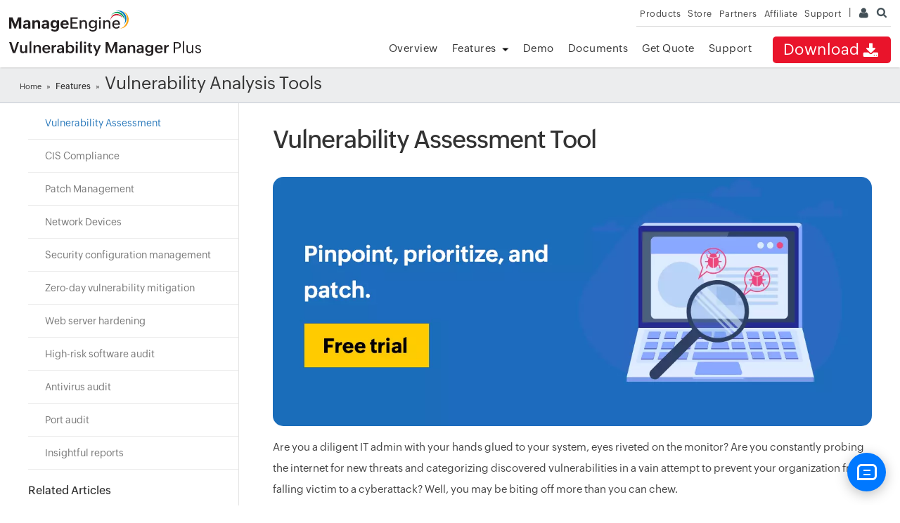

--- FILE ---
content_type: text/html
request_url: https://www.manageengine.com/in/vulnerability-management/vulnerability-assessment.html
body_size: 12446
content:
<!doctype html>
<html>
<head>
<meta charset="utf-8">





<title>Vulnerability Assessment Tool | Vulnerability Analysis Checklist </title>
<meta name="description" content="Discover our comprehensive vulnerability assessment tool with a detailed checklist to identify and mitigate security risks effectively.">
<meta name="keywords" content="Vulnerability assessment, software vulnerabilities, vulnerabilities, vulnerability assessment tools, vulnerability assessment software, tools for vulnerability assessment, vulnerability assessment checklists">
<link rel="canonical" href="https://www.manageengine.com/vulnerability-management/vulnerability-assessment.html">
<meta Content-Type: text/html; charset=UTF-8>
<meta name="viewport" content="width=device-width, initial-scale=1">
<meta http-equiv="X-UA-Compatible" content="IE=edge,chrome=1">
<meta name="author" content="ManageEngine, communications@manageengine.com">
<meta name="distribution" content="Global">
<meta name="HandheldFriendly" content="True">
<meta name="MobileOptimized" content="320">
<meta name="apple-touch-fullscreen" content="yes"> 
<meta name="apple-mobile-web-app-capable" content="yes">
<link rel="icon" href="https://cdn.manageengine.com/favicon.ico">
<link rel="shortcut icon" href="https://cdn.manageengine.com/favicon.ico">
<link rel="dns-prefetch" href="https://www.manageengine.com/in/">
<link rel="apple-touch-icon-precomposed" sizes="144x144" href="https://cdn.manageengine.com/images/v1/apple-touch-icon-144-precomposed.png">
<link rel="apple-touch-icon-precomposed" sizes="114x114" href="https://cdn.manageengine.com/images/v1/apple-touch-icon-114-precomposed.png">
<link rel="apple-touch-icon-precomposed" sizes="72x72" href="https://cdn.manageengine.com/images/v1/apple-touch-icon-72-precomposed.png">
<link rel="apple-touch-icon-precomposed" href="https://cdn.manageengine.com/images/v1/apple-touch-icon-57-precomposed.png">
<!--[if lt IE 9]><script src="https://cdn.manageengine.com/js/html5shiv.js"></script><![endif]-->
<link rel="preconnect" href="https://fonts.zohowebstatic.com" crossorigin><style>@font-face{ font-family: 'ZohoPuvi'; src: url('https://fonts.zohowebstatic.com/zohopuvi/3.5/zoho_puvi_regular.woff2') format('woff2'), url('https://fonts.zohowebstatic.com/zohopuvi/3.5/zoho_puvi_regular.woff') format('woff'), url('https://fonts.zohowebstatic.com/zohopuvi/3.5/zoho_puvi_regular.ttf') format('truetype'); font-style: normal; font-weight: 300; font-display: swap}@font-face{ font-family: 'ZohoPuvi'; src: url('https://fonts.zohowebstatic.com/zohopuvi/3.5/zoho_puvi_medium.woff2') format('woff2'), url('https://fonts.zohowebstatic.com/zohopuvi/3.5/zoho_puvi_medium.woff') format('woff'), url('https://fonts.zohowebstatic.com/zohopuvi/3.5/zoho_puvi_medium.ttf') format('truetype'); font-style: normal; font-weight: 400; font-display: swap}@font-face{ font-family: 'ZohoPuvi'; src: url('https://fonts.zohowebstatic.com/zohopuvi/3.5/zoho_puvi_extrabold.woff2') format('woff2'), url('https://fonts.zohowebstatic.com/zohopuvi/3.5/zoho_puvi_extrabold.woff') format('woff'), url('https://fonts.zohowebstatic.com/zohopuvi/3.5/zoho_puvi_extrabold.ttf') format('truetype'); font-style: normal; font-weight: 700; font-display: swap}body{ font-family: 'ZohoPuvi', sans-serif}</style>
 <!-- CSS Preloads -->
<link rel="preload" href="https://cdn.manageengine.com/css/me-new-v1.css?v2" as="style" onload="this.onload=null;this.rel='stylesheet'">
<noscript>
<link rel="stylesheet" href="https://cdn.manageengine.com/css/me-new-v1.css?v2">
</noscript>
<script type="text/javascript" src="https://www.manageengine.com/in/js/ipcallback-new.js"></script>
<link rel="stylesheet" type="text/css" href="https://www.manageengine.com/in/vulnerability-management/css/style.css">
<script type="application/ld+json">
{
"@context": "https://schema.org",
"@type": "FAQPage",
"mainEntity": [{
"@type": "Question",
"name": "What is a vulnerability assessment (or vulnerability analysis, to be more precise)?",
"acceptedAnswer": {
"@type": "Answer",
"text": "A vulnerability assessment is the process of identifying, quantifying, and prioritizing security vulnerabilities that have emerged in your enterprise network. The purpose of vulnerability assessment is... <a href='https://www.manageengine.com/vulnerability-management/vulnerability-assessment.html?faq1#q1'>more</a>"
}
},{
"@type": "Question",
"name": "Why do you need a vulnerability assessment tool?",
"acceptedAnswer": {
"@type": "Answer",    
"text": "The rise in vulnerabilities has been extremely high over the recent years. If these security vulnerabilities are not addressed properly,... <a href='https://www.manageengine.com/vulnerability-management/vulnerability-assessment.html?faq2#q2'>more</a>"
}
},{
"@type": "Question",
"name": "How vulnerability assessment tool work?",
"acceptedAnswer": {
"@type": "Answer",    
"text": "Vulnerability assessment tools performs vulnerability scans on endpoints to identify potential security weaknesses. On performing vulnerability analysis,... <a href='https://www.manageengine.com/vulnerability-management/vulnerability-assessment.html?faq3#q3'>more</a>"
}
},{
"@type": "Question",
"name": "Is vulnerability assessment tool free?",
"acceptedAnswer": {
"@type": "Answer",    
"text": "You can enjoy a 30-day free trial on download of ManageEngine's vulnerability assessment tool. Also it is completely free for organizations with up to... <a href='https://www.manageengine.com/vulnerability-management/vulnerability-assessment.html?faq4#q4'>more</a>"
}
},
{
"@type": "Question",
"name": "How to assess security vulnerabilities- vulnerability assessment checklist:",
"acceptedAnswer": {
"@type": "Answer",
"text": "Most vulnerability assessment tools provide common metrics such as severity ratings and Common Vulnerability Scoring System (CVSS) ratings to assess security vulnerabilities. However,...<a href='https://www.manageengine.com/vulnerability-management/vulnerability-assessment.html?faq5#q5'>more</a>"
}
},{
"@type": "Question",
"name": "What are the benefits of vulnerability assessment?",
"acceptedAnswer": {
"@type": "Answer",    
"text": "<ul><li>Early identification of imminently exploitable threats that require little to no user intervention.</li><li>Putting the vulnerabilities in context to understand their priority, urgency, and impact.</li><li>Prioritizing response such as patching / mitigation workarounds.
</li></ul>... <a href='https://www.manageengine.com/vulnerability-management/vulnerability-assessment.html?faq6#q6'>more</a>"
}
},{
"@type": "Question",
"name": "How to choose the best vulnerability assessment tool?",
"acceptedAnswer": {
"@type": "Answer",    
"text": "Choosing a vulnerability assessment tool can be a daunting task. But to choose the best vulnerability assessment tool, here are few factors to consider:... <a href='https://www.manageengine.com/vulnerability-management/vulnerability-assessment.html?faq7#q7'>more</a>"
}
}]
}
</script>
<script type="application/ld+json">
    {
      "@context": "https://schema.org",  
      "@type": "SoftwareApplication",
    "name": "Vulnerability Assessment Tools: Process & Checklists - ManageEngine Vulnerability Manager Plus",
    "description": "Looking for a reliable vulnerability assessment tool? ManageEngine offers a powerful vulnerability analysis tool to identify & mitigate security risks. Try now!",
     "downloadUrl" : "https://www.manageengine.com/vulnerability-management/download.html",
"applicationCategory": "BusinessApplication",
      "aggregateRating":  
      { "@type": "aggregateRating",
          "ratingValue": "4.7",
          "ratingCount": "26",
    "bestRating": "5", 
    "worstRating": "1"
        }
  }
</script>
<script type="application/ld+json">
    {
      "@context": "https://schema.org",
      "@type": "VideoObject",
      "name": "Vulnerability Assessment Tool | Security Vulnerability Assessment - ManageEngine Vulnerability Manager Plus",
      "description": "Security vulnerability assessment helps you prioritize high-risk vulnerabilities & deliver instant remediation. Try our vulnerability assessment tool now FREE!",
      "thumbnailUrl": ["https://i.ytimg.com/vi/QfzFLQXNxiA/hqdefault.jpg"],
      "uploadDate": "2020-08-25",
      "duration":"PT5M16S",
      "embedUrl": "https://www.youtube-nocookie.com/embed/QfzFLQXNxiA"
    }
    </script>
</head><body>
<div class="pop-box">&nbsp;</div><div class="pop-container">&nbsp;</div>
<header>
  <div id="commonHeader">
    <div id="header-topsec">&nbsp;</div>
    <div class="" id="MEmobPanel">
      <div id="MEdropPanel">&nbsp;</div>
    </div>
    <div id="header-mainsec">
      <div class="headerinner">
        <div class="clearfix head-container">
          <div class="fl prdLogo"> <a class="vmplogosvg" href="https://www.manageengine.com/in/vulnerability-management/"><img title="Vulnerability Manager Plus - ManageEngine Vulnerability Manager Plus" alt="Vulnerability Manager Plus" src="https://www.manageengine.com/in/images/logo/vmp-logo.svg"/></a> </div>
          <div class="fr">
            <nav>
              <div class="nav-dwn fr"><a href="https://www.manageengine.com/in/vulnerability-management/download.html" title="Try ManageEngine Vulnerability Manager Plus">Download<span class="s-icon icon-s-download">&nbsp;</span></a></div>
              <div class="fr pr">
                <ul class="nav header-nav productmenu clearfix" itemscope="itemscope" itemtype="https://www.schema.org/SiteNavigationElement">
                  <li id="index"><a href="https://www.manageengine.com/in/vulnerability-management/" title="Overview - ManageEngine Vulnerability Manager Plus">Overview</a></li>
                  <li id="features"><a href="https://www.manageengine.com/in/vulnerability-management/features.html" title="Features - ManageEngine Vulnerability Manager Plus">Features</a></li>
                  <li id="request-demo"><a href="https://www.manageengine.com/in/vulnerability-management/request-demo.html" title="Demos - ManageEngine Vulnerability Manager Plus">Demos</a></li>
                  <li id="help"><a href="https://www.manageengine.com/in/vulnerability-management/help.html" title="Documents - ManageEngine Vulnerability Manager Plus">Documents</a></li>
                  <li id="get-quote"><a href="https://www.manageengine.com/in/vulnerability-management/get-quote.html" title="Get Quote - ManageEngine Vulnerability Manager Plus">Get Quote</a></li>
                  <li id="support"><a href="https://www.manageengine.com/in/vulnerability-management/support.html" title="Support - ManageEngine Vulnerability Manager Plus">Support</a></li>
                </ul>
              </div>
            </nav>
          </div>
          <div class="menuIcon menu2ResBlk" id="MEmobile"><span class="s-icon icon-s-menu">&nbsp;</span></div>
        </div>
      </div>
    </div>
  </div>
</header>
<section>
  
</section>
<section>
  <div class="heading-menu">
    <div class="container">
      <div class="menuhead">
        
      </div>
      <div class="breadcrumb"><a href="https://www.manageengine.com/in/vulnerability-management/">Home</a> &raquo; <span class="bread"><a href="https://www.manageengine.com/in/vulnerability-management/features.html">Features</a></span> &raquo;
        <span>Vulnerability Analysis Tools</span>
      </div>
    </div>
  </div>
</section>
<section>
  <div class="container clearfix new-container" id="scroll">
    <div class="lhs-tree automation fea">
    </div>
    <div class="rhs-cont">
      <h1 class="no-margin-top">Vulnerability Assessment Tool</h1>
<p><a style="display: block; border-radius: 15px; overflow: hidden;" href="https://www.manageengine.com/in/vulnerability-management/download.html?vulnerability-assessment">
<picture>     <source srcset="webp/vulnerability-assessment.webp" type="image/webp"></source>     <img dir="ltr" src="https://www.manageengine.com/in/vulnerability-management/images/vulnerability-assessment.png" alt="Vulnerability Assessment" title="Vulnerability Assessment" width="500" /> </picture>
</a></p>
<p>Are you a diligent IT admin with your hands glued to your system, eyes riveted on the monitor? Are you constantly probing the internet for new threats and categorizing discovered vulnerabilities in a vain attempt to prevent your organization from falling victim to a cyberattack? Well, you may be biting off more than you can chew.</p>
<p>New vulnerabilities are identified every 90 minutes. But don't panic; ManageEngine has the solution. Vulnerability Manager Plus is a smart, comprehensive vulnerability assessment tool that saves you time and effort by helping you:</p>
<ul>
    <li>Continually detect vulnerabilities as and when they appear.</li>
    <li>Prioritize where to focus first.</li>
    <li>Utilize built-in patching to remediate vulnerabilities instantly.</li>
</ul>
<p>Watch the video below for a quick glance at the Vulnerability Manager Plus console.</p>
<div class="iframe_img_src">
<picture data-vidsrc="https://www.youtube-nocookie.com/embed/QfzFLQXNxiA?controls=0&amp;autoplay=1">          <source srcset="webp/vul-assessment-vdo.webp" type="image/webp"></source>          <img src="https://www.manageengine.com/in/vulnerability-management/images/vul-assessment-vdo.png" alt="How to do Vulnerability Assessment with ManageEngine Vulnerability Manager Plus" />  </picture>
</div>
<!--p><iframe src="https://www.youtube-nocookie.com/embed/QfzFLQXNxiA" allow="accelerometer; autoplay; encrypted-media; gyroscope; picture-in-picture" allowfullscreen="" width="100%" height="450" frameborder="0"></iframe></p-->
<h2>4 simple steps to conduct a vulnerability assessment</h2>
<p>Vulnerability Manager Plus is a well-rounded vulnerability assessment tool that regularly scans your network for vulnerabilities, delivers insights into risk, and helps close the <a href="https://www.manageengine.com/in/vulnerability-management/what-is-vulnerability-management.html" target="_blank">vulnerability management</a> loop instantly with direct remediation from the console.</p>
<p>
<picture>      <img style="width: 800px;" title="Vulnerability Assessment Steps" dir="ltr" src="https://www.manageengine.com/in/vulnerability-management/images/vulnerability-assessment-steps.png" alt="Vulnerability Assessment Tools" /> </picture>
</p>
<h2 id="q4">Ward off looming danger with Vulnerability Manager Plus' vulnerability assessment capabilities.</h2>
<h3>Eliminate blind spots and keep track of your assets</h3>
<p>Eliminating blind spots is the key to efficient vulnerability assessment. As soon as it&rsquo;s active in your network, Vulnerability Manager Plus automatically discovers all your Active Directory domains and workgroup endpoints. Enterprises that scale up quite often need not worry since new assets will be discovered once they're added to the network. Leveraging endpoint agent technology, you can keep tabs on your desktops, servers, laptops, virtual machines, web servers, databases, and workstations at all times. Whether your assets are in your local office, distributed across remote locations, located within a closed network like a demilitarized zone, or on the move, you can secure them all from a single console.</p>
<h3>Gain extensive vulnerability coverage.</h3>
<p>Detect all known and emerging vulnerabilities in all <a href="https://www.manageengine.com/in/vulnerability-management/supported-applications.html">supported Windows operating systems and over 850 third-party applications</a>, including content management systems, web servers, and database software. Extend your visibility beyond just software vulnerabilities, and keep tabs on <a href="https://www.manageengine.com/in/vulnerability-management/security-configuration-management.html">misconfigurations</a>, <a href="https://www.manageengine.com/in/vulnerability-management/high-risk-software-audit.html">risky software</a>, <a href="https://www.manageengine.com/in/vulnerability-management/audit-ports-in-use.html">active ports</a>, and more to ensure no threats fly under your radar.</p>
<h3>Catch vulnerabilities as they appear with continuous vulnerability monitoring.</h3>
<p>There's a chance that you might fail to take timely action when you perform manual or scheduled <a href="https://www.manageengine.com/in/vulnerability-management/vulnerability-scanner.html">vulnerability scans</a>. Every new endpoint or software brought into your network introduces new vulnerabilities, leaving your IT exposed to prying hackers. To ward off dangers like this, you need to continually monitor your endpoints to identify and resolve new vulnerabilities as they emerge. Since Vulnerability Manager Plus utilizes <a href="https://www.manageengine.com/in/vulnerability-management/vulnerability-scanner.html">agent-based scanning</a>, it scrutinizes your endpoints every 90 minutes for new vulnerabilities without disrupting your network operations.</p>
<h3>Assess vulnerability risk and prioritize response</h3>
<p>The primary goal of a vulnerability assessment is to make your data actionable. So, besides enumerating the vulnerabilities, the vulnerability assessment tool you're planning to deploy must help answer the following questions:</p>
<ul>
    <li>Has an exploit been publicly revealed for the vulnerability?</li>
    <li>How long has the vulnerability been lurking in your endpoints?</li>
    <li>How difficult is it to exploit the vulnerability?</li>
    <li>Has the vendor released a patch for the vulnerability?</li>
</ul>
<p>Attackers have a good idea of what works and what doesn't, so you need to learn, too. In addition to CVSS, Vulnerability Manager Plus sheds light on risk factors such as the availability of exploits, vulnerability age, affected asset count, CVE impact type, and patch availability to help triage exploitable and impactful vulnerabilities. What's more, you can directly search for the CVE IDs you're looking for or filter them to focus on high-impact vulnerabilities.</p>
<p><img style="width: 800px;" title="Vulnerability Analysis Tools" dir="ltr" src="https://www.manageengine.com/in/vulnerability-management/images/vulnerabilities-list-view.png" alt="Vulnerability Assessment in cybersecurity" /></p>
<p>Vulnerability Manager Plus also features a security news feed that's continually updated with articles on recent vulnerabilities that attackers are discussing, experimenting with, or using, along with current exploits circulating in the wild.</p>
<p>To top it all off, a dedicated zero-day view grants instant visibility into actively exploited and publicly disclosed vulnerabilities.</p>
<h3>See what matters most at a glimpse with dashboard widgets</h3>
<p>The vulnerability information collected across multiple endpoints is consolidated in a web console for centralized management and represented with meaningful context in dashboard widgets, translating to reliable and timely results. These interactive dashboard widgets are tailored to direct your attention to the most alarming areas in your network.</p>
<div class="ems-land-com">
<ul class="tab">
    <li data-tab="1" class="active">Vulnerability Severity Summary</li>
    <li data-tab="2">Zero-day vulnerabilities</li>
    <li data-tab="3">Vulnerability Age Matrix</li>
    <li data-tab="4">Vulnerabilities Over Time</li>
    <li data-tab="5">High Priority Vulnerabilities</li>
</ul>
<div class="tab-content">
<div data-content="1" class="active">
<h4><b>Vulnerability Severity Summary: Trust the severity ranking.</b></h4>
<p>
<picture>     <source srcset="webp/vulnerability-analysis.webp" type="image/webp"></source>     <img style="width: 800px;" title=" Security Vulnerability Assessment Tools" dir="ltr" src="https://www.manageengine.com/in/vulnerability-management/images/vulnerability-analysis.png" alt="Vulnerability Analysis Tool" /> </picture>
</p>
<p>Don't dismiss the importance of severity rankings; they're the universal vulnerability risk assessment standard. The Vulnerability Severity Summary helps you track the number of vulnerabilities you need to resolve for each severity level, providing better visibility over how many critical vulnerabilities, like the easily exploitable remote code execution (RCE), elevation of privilege, and wormable vulnerabilities, are left unaddressed in your network.</p>
</div>
<div data-content="2">
<h4><b>Zero-day vulnerabilities: Know what you're dealing with.</b></h4>
<p>
<picture>     <source srcset="webp/tools-for-vulnerability-assessment.webp" type="image/webp"></source>     <img style="width: 800px;" title="Benefits of Vulnerability Assessment" dir="ltr" src="https://www.manageengine.com/in/vulnerability-management/images/tools-for-vulnerability-assessment.png" alt="What is Vulnerability Assessment" /> </picture>
</p>
<p>One of the most crucial aspects of a security vulnerability assessment is how effectively your vulnerability assessment tool keeps you informed of zero-day vulnerabilities. Zero-day vulnerabilities are the easiest targets for hackers since they are made known to the public or exploited in the wild before the vendor is able to release a patch to fix the flaw, so it's critical to ensure they don't get buried among the trifles. Vulnerability Manager Plus, along with a zero-day count chart, gives you an isolated view of zero-day vulnerabilities in your network so you can identify them promptly and either patch them or use an alternative mitigation measure available while waiting for a fix from the vendor. Take a look at how you can mitigate<a href="https://www.manageengine.com/in/vulnerability-management/zero-day-vulnerability-mitigation.html"> zero-day vulnerabilities</a> with Vulnerability Manager Plus.</p>
</div>
<div data-content="3">
<h4><b>Vulnerability Age Matrix: A stitch in time saves nine.</b></h4>
<p>
<picture>     <source srcset="webp/vulnerability-assessment-tools.webp" type="image/webp"></source>     <img style="width: 800px;" title="Vulnerability Analysis" dir="ltr" src="https://www.manageengine.com/in/vulnerability-management/images/vulnerability-assessment-tools.png" alt="Network Vulnerability Assessment" /> </picture>
</p>
<p>When it comes to vulnerabilities, time is the name of the game. The time between the vulnerability announcement and the exploit code disclosure has considerably shrunk in recent years. The longer you wait, the longer you leave your network wide open to attacks.</p>
<p>Critical vulnerabilities can often be exploited automatically without any user interaction, so these flaws have to be resolved immediately. Vulnerabilities categorized as important are more difficult to exploit, but should nevertheless be remediated within 30 days. Any vulnerability considered lower than critical or important should be remediated within 90 days.</p>
<p>The Vulnerability Age Matrix delivers a consolidated view of the age and severity of vulnerabilities, so you can focus your attention on vulnerabilities that need to quashed before the deadline. You can either choose to view the vulnerability age from the day it's published or from the day it's discovered in your network. You can also use the filter to display only vulnerabilities that have public exploits.</p>
</div>
<div data-content="4">
<h4><b>Vulnerabilities Over Time: The fewer, the better.</b></h4>
<p>
<picture><source srcset="webp/security-vulnerability-assessment.webp" type="image/webp"></source>     <img style="width: 800px;" title="Vulnerability Analysis Checklist" dir="ltr" src="https://www.manageengine.com/in/vulnerability-management/images/security-vulnerability-assessment.png" alt="Vulnerability Assessment Process" /> </picture>
</p>
<p>Think of vulnerabilities like holes in a ship. Individually, these holes might not pose a big issue, but eventually their combined effects may end up sinking your entire organization. A quick glance at the vulnerability trend can give you an idea of how well your <a href="https://www.manageengine.com/in/vulnerability-management/what-is-vulnerability-management.html">vulnerability management</a> efforts are paying off. Track your vulnerability assessment progress and stay on top of vulnerabilities. How secure would you feel if you could just bring the number of vulnerabilities close to, if not to, zero?</p>
</div>
<div data-content="5">
<h4><b>High Priority Vulnerabilities: Where your primary focus should be!</b></h4>
<p>
<picture>     <source srcset="webp/vulnerability-assessment-software.webp" type="image/webp"></source>     <img style="width: 800px;" title="Vulnerability Assessment Template" dir="ltr" src="https://www.manageengine.com/in/vulnerability-management/images/vulnerability-assessment-software.png" alt="How to perform Vulnerability Assessment" /> </picture>
</p>
<p>Vulnerability Manager Plus automatically curates a list of vulnerabilities that are on the verge of exploitation. This list takes various risk factors into account, such as how easily exploitable a vulnerability is, its severity, age, and patch availability. This table helps you ensure that you haven't left out any essentials in your <a href="https://www.manageengine.com/in/vulnerability-management/vulnerability-assessment-process.html">vulnerability assessment process.</a></p>
</div>
</div>
</div>
<h3>Leverage built-in patching to ensure swift and accurate remediation</h3>
<p>With the built-in patching functionality automatically correlating patches with corresponding vulnerabilities, you can deliver instant remediation to all affected machines directly. Not only can you decide when patching should begin and end, but you can also customize every aspect of your patching process using flexible deployment policies. Affected target systems are automatically listed; here, you can add or remove targets as desired. You can also retry patch deployments on failed targets as many times as you want and choose to be notified about the deployment status at a frequency of your choosing.</p>
<p><img style="width: 800px;" title="Vulnerability Analysis Checklist" dir="ltr" src="https://www.manageengine.com/in/vulnerability-management/images/patch-management-workflow.png" alt="How to conduct Vulnerability Assessment" /></p>
<p>This integrated vulnerability and patch management approach eliminates the need for multiple agents, disparity in data transferred between multiple solutions, potential delays in remediation, unnecessary silos, and false positives. Vulnerability Manager Plus also empowers you with a <a href="https://www.manageengine.com/in/vulnerability-management/patch-management.html">separate patch management module</a> to completely automate your regular patching schedules, enabling your IT staff to spend more time on assessing and prioritizing high-risk vulnerabilities.</p>
<h3>How can I view the complete list of CVEs affecting my endpoints?</h3>
<p>Vulnerability Manager Plus boasts a dedicated Detected CVEs view that lists all the CVEs affecting your network endpoints. All you have to do is select the desired CVEs then click Fix CVE to instantly create a patch deployment task in all the affected machines.</p>
<p><img style="width: 800px;" title="Vulnerability Assessment Example" dir="ltr" src="https://www.manageengine.com/in/vulnerability-management/images/detected-cve-list.png" alt="Vulnerability Assessment Types" /></p>
<h3>How can I access drilled-down information on vulnerabilities in individual systems?</h3>
<p>Clicking on a system takes you to a drilled-down view that clusters vulnerabilities of the system into three major categories:</p>
<p><img style="width: 800px;" title="Security Vulnerability Analysis" dir="ltr" src="https://www.manageengine.com/in/vulnerability-management/images/drilled-down-view-of-assets.png" alt="Vulnerability Assessment Checklist" /></p>
<ul>
    <li>The Software Vulnerabilities section enumerates vulnerabilities in the OS and third-party applications installed on the system.</li>
    <li>The Server Vulnerabilities section displays vulnerabilities in web servers, databases, or content management software installed on the system, if any.</li>
    <li>The Zero-day Vulnerabilities section displays the actively exploited and publicly disclosed vulnerabilities affecting the system.</li>
</ul>
<div class="credit">
<div class="flex">
<div class="clip">
<picture>         <source srcset="webp/cpc-prd-screenshot.webp" type="image/webp"></source>                  <img src="https://www.manageengine.com/in/vulnerability-management/images/cpc-prd-screenshot.png" alt="Software Vulnerability Assessment" title="Server Vulnerability Assessment" /> </picture>
</div>
<div class="caption">
<p>Save yourself from the densely populated club of cybercasualties.</p>
<a href="https://www.manageengine.com/in/vulnerability-management/request-demo.html?vulnerability-assessment">Schedule a demo.</a><a href="https://www.manageengine.com/in/vulnerability-management/download.html?vulnerability-assessment">Free, 30-day trial.</a></div>
</div>
</div>
<h2>How to perform vulnerability assessment?</h2>
<p>With vulnerabilities growing exponentially, regular vulnerability assessment is crucial to safeguard the network assets. While there are several vulnerability assessment tools available, the challenge lies in prioritizing and streamlining the assessment process.<br />
<br />
Here are the recommended steps to perform vulnerability assessment in your networks:</p>
<ol>
    <li><b>Scanning the managed assets</b></li>
    <p>Before initiating the vulnerability assessment process, it is important to prioritize and choose the systems that should be scanned. Most organizations today have a BYOD policy that enables users to make use of their personal devices for business purposes. As a result, the number of systems utilizing the network resources also increases drastically. The security teams and admins must prioritize the business-critical systems (such as servers, POS devices, etc.) over others for <a href="https://www.manageengine.com/in/vulnerability-management/articles/what-is-vulnerability-scanning.html" target="_blank">vulnerability scanning</a>. The other set of systems that are used internally can be further prioritized in the upcoming scanning cycles.<br />
    <a href="https://www.manageengine.com/in/vulnerability-management/" target="_blank">ManageEngine Vulnerability Manager Plus</a> allows admins to prioritize scanning for the required systems by manually choosing them. Furthermore, admins can also initiate scanning for all of the systems at once, right from the console.</p>
    <li><b>Prioritizing the vulnerabilities</b></li>
    <p>Once the systems are scanned and vulnerabilities detected, the next course of action is to prioritize the vulnerabilities for mitigation. As a thumb rule, the vulnerabilities with critical or high severity in business-critical or customer-facing systems should be mitigated first.<br />
    The pending set of vulnerabilities with lower severity ratings or systems that are used internally or are not actively connected to the internet can be mitigated in the subsequent cycles.</p>
    <li><b>Creating a vulnerability assessment report</b></li>
    <p>Upon successfully scanning, detecting, and prioritizing the vulnerabilities in the network, it is imperative to create a vulnerability assessment report. This will provide a holistic overview of the vulnerability status in the network to all the internal teams concerned. <br />
    <br />
    Vulnerability Manager Plus' System Health Reports provide an overview of the network's current health status by listing the systems based on the number and severity of vulnerabilities in them. This ensures a clear visibility of the managed assets and assists in decision-making.</p>
    <li><b>Mitigating the vulnerabilities</b></li>
    <p>Once the vulnerability assessment report has been created and shared with the concerned internal teams, it is now time to remediate the vulnerabilities. Based on the type, the remediation steps might differ, starting from patch deployment, and registry changes to configuring servers, passwords, and open ports.</p>
</ol>
<h2>The benefits of using ManageEngine's vulnerability assessment tool</h2>
<p>Vulnerability Manager Plus is the only vulnerability assessment tool you need to tackle the challenges that crop up during your <a href="https://www.manageengine.com/in/vulnerability-management/index.html?vulnerability-assessment">vulnerability management</a> process. See below for the four common scenarios IT admins often run into while managing vulnerabilities and how ManageEngine's vulnerability assessment tool helps address them:</p>
<h3>High-risk vulnerabilities that need to be remediated immediately</h3>
<p>Vulnerabilities posing unequal risk? Prioritize vulnerabilities by exploitability and impact, and remediate them, across an environment of any size, by deploying the latest patches in no time.</p>
<h3>Vulnerabilities that can be patched on a scheduled basis</h3>
<p>Too many vulnerabilities to patch? With built-in patching, you can automate your regular patching schedules to keep your endpoints up-to-date with security updates and non-security patches, clearing your IT staff's schedule so they can focus on what matters most.</p>
<h3>Vulnerabilities that require compensation controls until patches are available</h3>
<p>Vulnerability Manager Plus offers a dedicated view to swiftly identify zero-day or publicly disclosed vulnerabilities and apply work-arounds to mitigate the flaw before fixes arrive. It also keeps you abreast of OSs and applications that have or are about to become obsolete, meaning they&rsquo;ll no longer receive patches from the vendor.</p>
<h3>Vulnerabilities that can be exempt from patching</h3>
<p>Create custom groups to isolate high-availability servers and exclude less critical vulnerabilities from them to prevent downtime. &zwnj;Utilize the decline patch feature to deny problematic patches for production machines until vendors come up with a revised version of the patches.</p>
<p>To know more about the process of ManageEngine's vulnerability assessment tool, <a href="https://www.manageengine.com/in/vulnerability-management/vulnerability-assessment-process.html"> visit here </a></p>
<div class="ebook">
<h2>More resources related to vulnerability assessment</h2>
<div class="flex">
<div class="thumbnail">
<div class="img-wrap">
<picture>           <source srcset="webp/thumbnail-cisa.webp" type="image/webp"></source>                      <img alt="cisa cover" src="https://www.manageengine.com/in/vulnerability-management/images/thumbnail-cisa.png" width="50" /> </picture>
</div>
<p>CISA reveals the top 30 most exploited vulnerabilities since 2020</p>
<a href="https://download.manageengine.com/ems/top-30-exploited-vulnerabilities-since-2020.pdf?vulnerability-assessment" target="_blank">Learn more</a></div>
<div class="thumbnail">
<div class="img-wrap">
<picture>           <source srcset="webp/thumbnail-seven.webp" type="image/webp"></source>                      <img alt="essential-ebook-cover" src="https://www.manageengine.com/in/vulnerability-management/images/thumbnail-seven.png" width="50" /> </picture>
</div>
<p>7 essential vulnerability management questions answered</p>
<a href="https://www.manageengine.com/in/vulnerability-management/essential-vulnerability-management-questions-answered-ebook.html?vulnerability-assessment" target="_blank">Learn more</a></div>
<div class="thumbnail">
<div class="img-wrap">
<picture>           <source srcset="webp/thumbnail-int.webp" type="image/webp"></source>                      <img alt="cpc-top-banner" src="https://www.manageengine.com/in/vulnerability-management/images/thumbnail-int.png" width="50" /> </picture>
</div>
<p>5 benefits of integrated patch and vulnerability management</p>
<a href="https://blogs.manageengine.com/desktop-mobile/vulnerability-manager-plus/2021/03/03/5-reasons-integrated-patch-and-vulnerability-management-mitigates-risks-swiftly-and-efficiently.html" target="_blank">Learn more</a></div>
<div class="thumbnail">
<div class="img-wrap">
<picture>           <source srcset="webp/thumbnail-cvss.webp" type="image/webp"></source>                      <img src="https://www.manageengine.com/in/vulnerability-management/images/thumbnail-cvss.png" alt="e-book cover" width="50" /> </picture>
</div>
<p>6 top risk factors to triage vulnerabilities effectively</p>
<a href="https://blogs.manageengine.com/desktop-mobile/vulnerability-manager-plus/2020/10/19/6-top-risk-factors-to-triage-vulnerabilities-effectively.html" target="_blank">Learn more</a></div>
</div>
</div>
<h2>FAQs about Vulnerability Assessment Tools</h2>
<h3 id="q1">What is a vulnerability assessment (or vulnerability analysis)?</h3>
<p>A vulnerability assessment is the process of identifying, quantifying, and prioritizing security vulnerabilities that have emerged in your enterprise network. The purpose of vulnerability assessment is to help enterprises identify and address vulnerabilities before they can be exploited by attackers.</p>
<h3 id="q2">Why do you need a vulnerability assessment tool?</h3>
<p>The rise in vulnerabilities has been extremely high over the recent years. If these security vulnerabilities are not addressed properly, they can be exploited by cybercriminals and this might segue into a cyberattack. Sadly, no security team possess the resources or time to deal with every single vulnerability manually. Hence, a prioritization-focused solution is vital for enterprises to detect and remediate vulnerabilities. This is where a vulnerability assessment tool is required to perform spontaneous vulnerability analysis and this would help you see what's likely to be exploited and what's not, so you can immediately address the critical flaws at once.</p>
<h3 id="q3">How vulnerability assessment tool work?</h3>
<p>Vulnerability assessment tools performs vulnerability scans on endpoints to identify potential security weaknesses. On performing vulnerability analysis, the tool determines the level of risk posed by the vulnerabilities. This helps in prioritizing the vulnerabilities that need to be addressed first.</p>
<h3 id="q4">Is vulnerability assessment tool free?</h3>
<p>You can enjoy a 30-day free trial on download of ManageEngine's vulnerability assessment tool. Also it is completely free for organizations with up to 25 devices.</p>
<h3 id="q5">How to assess security vulnerabilities- vulnerability assessment checklist:</h3>
<p>Most vulnerability assessment tools provide common metrics such as severity ratings and Common Vulnerability Scoring System (CVSS) ratings to assess security vulnerabilities. However, to truly understand the risks posed by a vulnerability, you need to look beyond those basic metrics.</p>
<p>You should take the following checklist into consideration while performing a security vulnerability analysis:</p>
<ul>
    <li>Has an exploit been publicly revealed for the vulnerability?</li>
    <li>How long has the vulnerability been lurking in your endpoints?</li>
    <li>How difficult it is to exploit the vulnerability?</li>
    <li>Has the vendor released a patch for the vulnerability?</li>
    <li>Have you employed a vulnerability assessment tool to extract meaningful insights from gathered scan data?</li>
    <li>Does your vulnerability assessment tool offer any mitigation controls in the event that a patch isn&rsquo;t available?</li>
    <li>Do the affected assets include databases and web servers that hold critical data and perform crucial business operations?</li>
</ul>
<p>If you're trusting your organization&rsquo;s security to vulnerability assessment tools, make it a rule to see if your current solution helps you meet the above vulnerability assessment checklist.</p>
<h3>What are the types of vulnerability assessment?</h3>
<p>When it comes to vulnerability assessment and analysis, it is recommended to group them based on their types for faster remediation. That being said, here's a look at the types of vulnerability assessment:</p>
<ol>
    <li><b>Application-based vulnerability assessment:</b> This mode of vulnerability assessment typically deals with the applications installed in the network's endpoints for common vulnerabilities and flaws, database security, configurations, and other security protocols.</li>
    <li><b>Network-based Vulnerability assessment:</b> With network-based vulnerability assessment, the endpoints (servers, laptops, routers, etc.) in the network are scanned to detect misconfigurations, vulnerable systems, unpatched software, and so on.</li>
    <li><b>Cloud-based Vulnerability assessment:</b> Cloud vulnerability assessment scans and detects vulnerabilities in cloud-hosted applications, service providers, servers, and cloud deployments.</li>
</ol>
<h3 id="q6">What are the benefits of vulnerability assessment?</h3>
<ul>
    <li>Early identification of imminently exploitable threats that require little to no user intervention.</li>
    <li>Putting the vulnerabilities in context to understand their priority, urgency, and impact.</li>
    <li>Prioritizing response such as patching / mitigation workarounds.</li>
    <li>Avoiding hefty fines for not conforming to cybersecurity compliance and regulations like HIPAA and PCI DSS.</li>
    <li>Patching might interfere with the on-going operations of the business. With a <a href="https://www.manageengine.com/in/vulnerability-management/vulnerability-assessment-software.html">vulnerability assessment software</a>, you can draw distinctions between what's likely to be exploited and what's not, so that you can put off patching less critical issues the cost of fixing which would out weighs its risk.</li>
</ul>
<h3 id="q7">How to choose the best vulnerability assessment tool?</h3>
<p>Choosing a vulnerability assessment tool can be a daunting task. But to choose the best vulnerability assessment tool, here are few factors to consider: functionality, scalability, ease of use, integration, and support. ManageEngine Vulnerability Manager Plus meets all these criteria and offers comprehensive vulnerability assessment, user-friendly interface, and a plethora of security features.</p>
    </div>
  </div>
</section>
<section>
  
</section>
<section>
  <div class="btmBar mbH">
    <div id="btmBar">
      <div class="container clearfix">
        <ul class="clearfix">
          <li class="btm-dwn"><a title="Try ManageEngine Vulnerability Manager Plus" href="https://www.manageengine.com/in/vulnerability-management/download.html?btmMenu">Download</a></li>
          <li><a title="Request Demo - ManageEngine Vulnerability Manager Plus" href="https://www.manageengine.com/in/vulnerability-management/request-demo.html"><span class="s-icon icon-s-demo">&nbsp;</span><br>
            Request Demo</a></li>
          <li><a title="Get Quote - ManageEngine Vulnerability Manager Plus" href="https://www.manageengine.com/in/vulnerability-management/get-quote.html"><span class="s-icon icon-s-quote">&nbsp;</span><br>
            Get Quote</a></li>
          <li><a title="Buy Now - ManageEngine Vulnerability Manager Plus" href="https://store.manageengine.com/vulnerability-management/"><span class="s-icon icon-s-buynow">&nbsp;</span><br>
            Buy Now</a></li>
        </ul>
      </div>
    </div>
  </div>
</section>
<footer id="meCommonFooterNew"></footer>
<script src="https://www.manageengine.com/in/js/me-v1-header-a.js"></script> 
<script src="https://accounts.zoho.com/u/info" type="text/javascript"></script> 
<script src="https://www.manageengine.com/in/js/me-new-v1.js"></script>
<script src="https://www.manageengine.com/in/ems/js/ems-common-form.js"></script> 
<script src="https://www.manageengine.com/in/vulnerability-management/js/ltree.js"></script> 
<script>$(document).ready(function(){$("#storelnk").attr("href", "https://store.manageengine.com/vulnerability-management/");$("#forumlnk").attr("href", "https://pitstop.manageengine.com/portal/community/vulnerability-manager-plus");$("#blogslnk").attr("href", "https://blogs.manageengine.com/desktop-mobile/vulnerability-manager-plus");$("#fbacklnk").attr("data-feedback", "49000008359285");});</script>
<script src="https://www.manageengine.com/in/ems/js/ems-common-lp.js"></script>
<script>
var act_id;
var stickyTop = $('.bmark').offset().top - 100;
$(window).on('load', function () {
	act_id = location.hash.replace('#q','');
        if(location.href.indexOf('#q') != -1){
	      scroll(this);
        }
});
$(window).on('scroll', function () {
  if ($(window).scrollTop() >= stickyTop) {
    $('.bmark').addClass("sticky");
  } else {
    $('.bmark').removeClass("sticky");
  }
  var i;
  for (i = 1; i < 5; i++) {
    if ($(this).scrollTop() > $("#q" + i).offset().top - 190) {
      $(".bmark a").removeClass('active');
      $(".bmark a#b" + i).addClass('active');
    }
  }
});
$('.bmark a').on('click', function (event) {
    event.preventDefault();
	act_id = $(this).attr('id').replace('b','');
	scroll(this);
});
function scroll(e){
	$('html, body').animate({
		scrollTop: $("#q"+ act_id).offset().top - 170
	}, 350);
}	
</script>

<script>
$(document).ready(function(){
    $('[data-vidsrc]').click(function(e) {
                var value = $(this).attr('data-vidsrc');
                $(this).parent().html('<iframe src="'+value+'" class="shadow nfm-vid-iframe" allow="accelerometer; autoplay; clipboard-write; encrypted-media; gyroscope; picture-in-picture" allowfullscreen="" width="100%" height="401" frameborder="0"></iframe>');
            }); 
});
</script>

</body>
</html>

--- FILE ---
content_type: text/html
request_url: https://www.manageengine.com/ems/ec-chat-widget-code.html
body_size: 1037
content:
<!-- CHAT WIDGET -->
<html>

<head>
    <meta charset="UTF-8">
    <meta id="dynamicViewport" name="viewport" content="width=device-width, initial-scale=1.0">
    <style>
        [data-chat-widget] {
            position: fixed;
            bottom: 50px;
            right: 20px;
            z-index: 99999;
            font-family: sans-serif;
        }

        [data-chat-window] {
            width: 350px;
            height: 473px;
            background: #fff;
            border-radius: 15px;
            overflow: hidden;
            box-shadow: 0 8px 30px rgba(0, 0, 0, 0.35);
            position: absolute;
            bottom: 30px;
            right: 0px;
            margin: auto;
            opacity: 1;
            pointer-events: auto;
            transform: translateY(0);
        }

        .mobile-frame-wrapper {
            width: 360px;
            height: 580px;
            position: relative;
        }

        .mobile-frame-wrapper iframe {
            width: 574px;
            height: 474px;
            border: none;
            transform-origin: top left;
            transition: transform .3s ease;
            overflow: hidden;
            transform: translateX(-113px);
        }

        @media screen and (max-width: 500px) {
            .mobile-frame-wrapper iframe {
                width: 98%;
                height: 100%;
                transform: translateX(0px);
            }

            [data-chat-window] {
                height: 540px;
            }

            .mobile-frame-wrapper {
                width: 360px;
                height: 590px;
            }
        }
    </style>

</head>

<body>
    <div data-chat-widget>
        <div data-chat-window>
            <div class="mobile-frame-wrapper" id="frameWrapper">
                <iframe id="chatFrame"
                    src="https://salesiq.zohopublic.com/signaturesupport.ls?widgetcode=90b1e290946ab7f4d97fe735327ed73bdd2ee116ba2bce052b033290f78a45cb691bfd9846ffb4b5fbb59c4a3383cb23"
                    scrolling="no" allow="microphone; camera" loading="eager"></iframe>
            </div>
        </div>
    </div>

</body>
<script>

    /* ============================
    MOBILE RESPONSIVE (UNCHANGED)
    ============================ */
    function applyMobileResponsive() {
        viewport.setAttribute(
            "content",
            "width=375, initial-scale=1.0, maximum-scale=1.0"
        );
        frameWrapper.classList.add("mobile-enabled");
    }
    chatIframe.addEventListener("load", applyMobileResponsive);
</script>

</html>

--- FILE ---
content_type: text/css
request_url: https://www.manageengine.com/in/vulnerability-management/css/style.css
body_size: 9181
content:
.vmp_index_spr {
    display: inline-block;
    background: url(../images/vmp-index-spr.png)
}

.vmp_index_spr_evms {
    width: 105px;
    height: 105px;
    margin: 10px auto 0
}

.vmp.capabilities .flex-inner .vmp_index_spr_evms {
    opacity: 1;
    transition: all ease 350ms
}

.vmp_index_spr_evms1 {
    background-position: -3px -3px
}

.vmp_index_spr_evms2 {
    background-position: -113px -3px
}

.vmp_index_spr_evms3 {
    background-position: -223px -3px
}

.vmp_index_spr_evms4 {
    background-position: -333px -3px
}

.vmp_index_spr_evms5 {
    background-position: -443px -3px
}

.vmp_index_spr_evms6 {
    background-position: -553px -3px
}

.vmp_index_spr_evms7 {
    background-position: -663px -3px
}

.vmp_index_spr_fmvm {
    width: 65px;
    height: 65px;
    margin: 0 15px 0 0
}

.vmp_index_spr_fmvm1 {
    background-position: -3px -113px
}

.vmp_index_spr_fmvm2 {
    background-position: -75px -113px
}

.vmp_index_spr_fmvm3 {
    background-position: -147px -113px;
    width: 78px
}

.vmp_index_spr_fmvm4 {
    background-position: -215px -113px
}

.vmp_index_spr_fmvm5 {
    background-position: -285px -113px
}

.vmp_index_spr_fmvm6 {
    background-position: -360px -113px
}

#relPrdDCGroupVMP {
    display: none;
}

#relArticles>ul {
    display: block !important;
}

.vmplogosvg img {
    width: 273px;
    height: 44px;
}

#btmBar ul li {
    width: 24%;
}

.prodDownbtnWin {
    background: url(../images/win-lin.png) no-repeat scroll -6px -5px;
    display: inline-block;
    height: 29px;
    width: 28px;
    margin: 15px
}

.bannerflex {
    position: relative;
    background-color: #035fac;
    min-height: auto;
    background-attachment: fixed;
    background-repeat: no-repeat;
    background-size: cover;
    margin-top: 0px;
}

.vmp.bannerflex:after {
    content: '';
    background-color: #fff;
    bottom: 0;
    right: 0;
    position: absolute;
    left: 0;
    height: 250px;
    z-index: 0;
}

.flexslider {
    width: 1200px;
    max-height: none;
}

.flexslider .flexBnrslides>li .flex {
    display: flex;
    align-items: center;
    justify-content: center;
    flex-wrap: wrap;
}

.flexslider .flexBnrslides>li .flex .caption {}

.flexslider .flexBnrslides>li .flex .clip {
    position: relative;
    z-index: 1;
}

.flexslider .flexBnrslides>li .flex .clip .cta {
    position: absolute;
    color: #000;
    background-color: #ffcb00;
    font-weight: 700;
    text-align: center;
    border-radius: 50%;
    line-height: 20px;
    width: 90px;
    height: 90px;
    font-size: 16px;
    display: flex;
    justify-content: center;
    align-items: center;
    text-decoration: none;
    z-index: 3;
    top: 0;
    bottom: 0;
    right: 0;
    left: 0;
    margin: auto;
    box-shadow: inset 0 2px 3px rgba(0, 0, 0, 0.3), inset 0 -2px 3px rgba(0, 0, 0, 0.3), 0 1px 1px rgba(0, 0, 0, 0.9);
    transition: all ease 350ms;
    animation: zoom 1s linear infinite 10s;
}

.flexslider .flexBnrslides>li .flex .clip .cta:hover {
    animation: none;
}

@keyframes zoom {
    0% {
        transform: scale(1.1)
    }

    50% {
        transform: scale(1)
    }

    100% {
        transform: scale(1.1)
    }
}

.flexslider .flexBnrslides>li .flex .clip .radar {
    position: relative;
    background-image: url(../images/vmp-radar.gif);
    background-size: 425px;
    background-repeat: no-repeat;
    background-position: center;
    min-height: 500px;
    min-width: 1100px;
    margin: auto;
}


.flexslider .flexBnrslides>li .flex .caption h2 {
    font-size: 30px;
    font-weight: 300;
    line-height: 60px;
    margin: 0;
    padding: 30px 0 0;
    color: #fff;
}

.flexslider .flexBnrslides>li .flex .caption h2 strong {
    font-size: 32px;
    font-weight: 600;
}

.flexslider .flexBnrslides>li .flex .caption a {
    position: relative;
    display: block;
    max-width: 180px;
    text-align: center;
    color: #000;
    background-color: #ffd40e;
    padding: 12px;
    font-size: 22px;
    font-weight: 700;
    text-decoration: none;
    margin-bottom: 25px;
}

.flexslider .flexBnrslides>li .flex .clip .scan_wrap {
    position: absolute;
    width: 345px;
    height: 345px;
    overflow: hidden;
    margin: auto;
    left: 0;
    right: 0;
    top: 77px;
    border-radius: 50%;
}

.flexslider .flexBnrslides>li .flex .clip .scanner {
    position: absolute;
    width: 0;
    height: 0;
    border-left: 125px solid transparent;
    border-right: 125px solid transparent;
    border-top: 175px solid #0097ff85;
    border-radius: 50%;
    top: -173px;
    right: 0;
    bottom: 0;
    left: 0;
    margin: auto;
    z-index: 1;
    transform: rotate(-85deg);
    transform-origin: bottom;
    animation: scan 10s linear infinite;
}

@keyframes scan {
    from {
        transform: rotate(-85deg);
    }

    to {
        transform: rotate(275deg);
    }
}

.flexslider .flexBnrslides>li .flex .clip .radar .threat-marker p {
    margin: 0;
    padding: 5px 15px;
    font-size: 14px;
    font-style: italic;
    font-weight: 400;
    line-height: 26px;
    opacity: 0;
    transition: all linear 350ms 1s;
}

.flexslider .flexBnrslides>li .flex .clip .radar .threat-marker h3 {
    position: relative;
    margin: 0;
    color: #ffe58b;
    background-color: #004a88;
    padding: 5px 15px;
    border-radius: 5px;
    font-size: 18px;
    line-height: normal;
    display: inline-block;
    font-weight: 600;
    opacity: 0;
    transition: all linear 350ms 750ms;
}

.flexslider .flexBnrslides>li .flex .clip .radar .threat-marker h3:before {
    content: '';
    height: 0;
    border: 1px dashed #01dcff;
    position: absolute;
    z-index: 3;
    opacity: 0;
    transition: all linear 350ms 500ms;
}

.flexslider .flexBnrslides>li .flex .clip .radar .threat-marker h3:after {
    content: '';
    height: 0;
    border: 1px dashed #01dcff;
    position: absolute;
    z-index: 3;
    opacity: 0;
    transition: all linear 350ms 350ms;
}

.flexslider .flexBnrslides>li .flex .clip .radar .threat-marker.show p,
.flexslider .flexBnrslides>li .flex .clip .radar .threat-marker.show h3,
.flexslider .flexBnrslides>li .flex .clip .radar .threat-marker.show h3:before,
.flexslider .flexBnrslides>li .flex .clip .radar .threat-marker.show h3:after {
    opacity: 1;
}

.flexslider .flexBnrslides>li .flex .clip .radar .threat-marker:nth-child(1) h3:before {
    width: 100px;
    top: 15px;
    right: -103px;
}

.flexslider .flexBnrslides>li .flex .clip .radar .threat-marker:nth-child(1) h3:after {
    width: 204px;
    top: 51px;
    right: -305px;
    transform: rotate(20deg);
}

.flexslider .flexBnrslides>li .flex .clip .radar .threat-marker:nth-child(2) h3:before {
    width: 52px;
    top: 15px;
    left: -55px;
}

.flexslider .flexBnrslides>li .flex .clip .radar .threat-marker:nth-child(2) h3:after {
    width: 120px;
    top: 55px;
    left: -165px;
    transform: rotate(-40deg);
}

.flexslider .flexBnrslides>li .flex .clip .radar .threat-marker:nth-child(3) h3:before {
    width: 54px;
    top: 15px;
    left: -57px;
}

.flexslider .flexBnrslides>li .flex .clip .radar .threat-marker:nth-child(3) h3:after {
    width: 100px;
    top: -11px;
    left: -153px;
    transform: rotate(30deg);
}

.flexslider .flexBnrslides>li .flex .clip .radar .threat-marker:nth-child(4) h3:before {
    width: 100px;
    top: 15px;
    right: -103px;
}

.flexslider .flexBnrslides>li .flex .clip .radar .threat-marker:nth-child(4) h3:after {
    width: 62px;
    top: 35px;
    right: -162px;
    transform: rotate(37deg);
}

.flexslider .flexBnrslides>li .flex .clip .radar .threat-marker:nth-child(3) p,
.flexslider .flexBnrslides>li .flex .clip .radar .threat-marker:nth-child(4) p {
    color: #000;
}

.flexslider .flexBnrslides>li .flex .clip .radar .threat-marker:after {
    content: '';
    height: 18px;
    width: 18px;
    background-color: #fff;
    border-radius: 50%;
    display: inline-block;
    position: absolute;
    box-shadow: 0 0 20px 0px #67e4ff;
    top: 0;
    z-index: 3;
    opacity: 0;
    transition: all 1s linear;
}

.flexslider .flexBnrslides>li .flex .clip .radar .threat-marker.show:after {
    opacity: 1;
    box-shadow: 0 0 20px 10px #67e4ff;
    animation: blink 2s linear infinite;
}

@keyframes blink {
    0% {
        box-shadow: 0 0 20px 0px #67e4ff;
    }

    50% {
        box-shadow: 0 0 20px 10px #67e4ff;
    }

    100% {
        box-shadow: 0 0 20px 0px #67e4ff;
    }
}

.flexslider .flexBnrslides>li .flex .clip .radar .threat-marker {
    position: absolute;
    color: #fff;
    width: 290px;
    display: inline-block;
}

.flexslider .flexBnrslides>li .flex .clip .radar .threat-marker:nth-child(1):after {
    right: -180px;
    top: 82px;
}

.flexslider .flexBnrslides>li .flex .clip .radar .threat-marker:nth-child(2):after {
    left: -164px;
    top: 90px;
}

.flexslider .flexBnrslides>li .flex .clip .radar .threat-marker:nth-child(3):after {
    left: -166px;
    top: -50px;
}

.flexslider .flexBnrslides>li .flex .clip .radar .threat-marker:nth-child(4):after {
    right: -170px;
    top: 50px;
}

.flexslider .flexBnrslides>li .flex .clip .radar .threat-marker:nth-child(1) {
    top: 60px;
    left: 50px;
}

.flexslider .flexBnrslides>li .flex .clip .radar .threat-marker:nth-child(2) {
    top: 60px;
    right: 0;
}

.flexslider .flexBnrslides>li .flex .clip .radar .threat-marker:nth-child(3) {
    bottom: 80px;
    right: 0;
}

.flexslider .flexBnrslides>li .flex .clip .radar .threat-marker:nth-child(4) {
    bottom: 64px;
    left: 0;
}

.flexslider .flexBnrslides>li .flex .caption a:after {
    content: "(Fully functional for 30 days)";
    position: absolute;
    font-size: 13px;
    color: #fff;
    font-weight: 100;
    left: 0;
    right: 0;
    bottom: -25px;
}

.flex-control-nav li a.flex-active {
    background: #ffd50a;
}

p {
    font-size: 15px;
    line-height: 30px;
}

a.link,
.menu-active a,
.nav>li>a:hover,
.nav>li>span:hover,
[data-soldrop]:hover {
    color: #2a79bb !important;
}


.vmp h2,
.vmp h1 {
    font-size: 30px;
    font-weight: 300;
    line-height: 60px;
    padding: 30px 0 0;
    margin: 0;
    text-align: center;
    letter-spacing: normal;
}

.vmp h2 strong,
.vmp h1 strong {
    font-size: 32px;
    font-weight: 600;
}

.vmp h3 {
    font-weight: 600;
    margin: 30px 0 0;
    font-size: 20px;
}

.vmp.overview {
    padding: 0 0 30px;
}

.vmp.overview h1 {
    padding: 0;
}

.vmp.overview p {
    max-width: 700px;
    text-align: center;
    margin: auto;
}

.vmp.overview .flex {
    display: flex;
    justify-content: space-evenly;
    text-align: center;
}

.vmp.overview .flex .flex-inner {
    max-width: 300px;
}

.vmp.overview .flex .flex-inner h3 {
    font-weight: 600;
    margin: 30px 0 0;
    font-size: 20px;
}

.vmp.overview .flex .flex-inner img {
    font-weight: 600;
    max-width: 100px;
    margin: 10px 0 0;
    font-size: 20px;
}

.vmp.overview .flex .flex-inner p {
    margin: 30px 0 0;
    font-size: 14px;
    line-height: 26px;
}

.vmp.features {
    background-color: #f3fcff;
    padding: 0 0 80px;
    background-image: url(../images/vmp-page-sepearator.jpg);
    background-position: bottom;
    background-size: 100% auto;
    background-repeat: no-repeat;
}

.vmp.features .flex {
    display: flex;
    flex-wrap: wrap;
    justify-content: center;
    max-width: 1100px;
    margin: auto;
}

.vmp.features .flex-inner {
    max-width: 315px;
    padding: 20px;
    border-right: 1px solid #00e0ff;
    border-bottom: 1px solid #00e0ff;
}

.vmp.features .flex-inner .head {
    display: flex;
    align-items: center;
    margin: 0 0 10px;
}

.vmp.features .flex-inner .head img {
    width: 60px;
    height: 60px;
    margin: 0 20px 0 0;
}

.vmp.features .flex-inner .head h3 {
    margin: 0;
    color: #005B9F;
    min-width: 235px;
}

.vmp.features .flex-inner .head h3 a {
    color: #206da2;
    text-decoration: none;
}

.vmp.features .flex-inner h4 {
    margin: 0;
    font-size: 16px;
    line-height: 23px;
    color: #004c80;
}

.vmp.features .flex-inner p {
    margin: 10px 0 0;
    font-size: 14px;
    line-height: 26px;
}

.vmp.features .flex-inner:nth-last-child(2),
.vmp.features .flex-inner:nth-last-child(5) {
    border-right: 0;
}

.vmp.features .flex-inner:nth-last-child(1) {
    border-left: 1px solid #00e0ff;
    border-bottom: 0;
}

.vmp.capabilities {
    padding: 0 0 30px;
}

.vmp.capabilities .flex {
    display: flex;
    justify-content: space-evenly;
    text-align: center;
    max-width: 1100px;
    margin: auto;
}

.vmp.capabilities .flex-inner {
    width: 200px;
    height: 180px;
    overflow: hidden;
    transition: all ease 350ms;
}

.vmp.capabilities .flex-inner img {
    display: block;
    width: 100px;
    margin: 10px auto;
    opacity: 1;
    transition: all ease 350ms;
}

.vmp.capabilities .flex-inner:hover img,
.vmp.capabilities .flex-inner:hover i {
    transform: translateY(-100px);
    opacity: 0;
}

.vmp.capabilities .flex-inner h3 {
    display: block;
    margin: 0;
    font-size: 17px;
    line-height: 25px;
    transition: all ease 350ms;
}

.vmp.capabilities .flex-inner:hover h3 {
    transform: translateY(-100px);
}

.vmp.capabilities .flex-inner p {
    display: block;
    margin: 0;
    font-size: 14px;
    line-height: 26px;
    transition: all ease 350ms;
    opacity: 0;
}

.vmp.capabilities .flex-inner:hover p {
    transform: translateY(-100px);
    opacity: 1;
}

.vmp.edition {
    background-color: #f3fcff;
    padding-bottom: 50px;
}

.vmp.edition .flex {
    display: flex;
    justify-content: center;
}

.vmp.edition .flex .flex-inner {
    margin: 20px;
    background-color: #fff;
    max-width: 334px;
    flex-wrap: wrap;
    display: flex;
    align-content: space-between;
    box-shadow: 0 0 3px #0003
}

.vmp.edition .flex .flex-inner:first-child {
    max-width: 220px;
}

.vmp.edition .flex .flex-inner .edi-head {
    background-color: #0badec;
    color: #fff;
    text-align: center;
    padding: 15px;
    width: 100%;
}

.vmp.edition .flex .flex-inner .edi-head h3 {
    color: #fff;
    margin: 0;
    padding: 0;
}

.vmp.edition .flex .flex-inner .edi-fea {
    margin: 0;
    padding: 15px 30px;
    width: 100%;
}

.vmp.edition .flex .flex-inner .edi-fea li {
    position: relative;
    line-height: 20px;
    padding-bottom: 10px;
    font-size: 14px;
    margin-left: 15px;
}

.vmp.edition .flex .flex-inner:last-child .edi-fea li:first-child {
    margin-left: 0;
    font-size: 15px;
}

.vmp.edition .flex .flex-inner .edi-fea li:before {
    content: 'â–¸';
    color: #24a5ff;
    position: absolute;
    left: -15px;
}

.vmp.edition .flex .flex-inner:last-child .edi-fea li:first-child:before {
    content: '';
}

.vmp.edition .flex .flex-inner .edi-cta {
    font-size: 18px;
    font-weight: 600;
    display: block;
    background-color: #e9132a;
    color: #fff;
    text-align: center;
    padding: 8px 15px;
    margin: 15px auto;
    width: 80%;
    text-decoration: none;
}

.vmp.edition .flex .flex-inner:first-child .edi-cta {
    width: 70%;
}

.lhs-tree {
    border-right: 1px dotted #ddd;
    padding-top: 0;
    max-width: 300px;
    width: 100%;
    box-sizing: border-box;
    border-right: 1px solid #e4e4e4;
    /* border-bottom: 1px solid #e4e4e4; */
    border-radius: 0 0 13px;
}

.rhs-cont {
    border-left: 0;
    display: inline-block;
}

.breadcrumb span,
.breadcrumb h1 {
    font-size: 25px;
    font-weight: 300;
    word-spacing: normal;
    display: inline-block;
    margin: 0;
    line-height: 25px;
}

.breadcrumb {
    vertical-align: bottom;
    padding: 5px;
    word-spacing: 5px;
}

.bread a {
    font-size: 12px;
    font-weight: 400;
}

.heading-menu .menuhead {
    display: block;
    text-align: center;
}

.rhs-cont>h2:first-child {
    margin: 0;
}

.rhs-cont h2:after {
    content: '';
    position: absolute;
    bottom: -4px;
    right: 0;
    background-color: #2a79bb;
    width: 7px;
    height: 7px;
    transform: rotate(45deg);
}

.rhs-cont h2 {
    margin-bottom: 0px;
    border-bottom: 1px solid #dadada;
    padding-bottom:15px;
    margin-top: 40px;
    max-width: 80%;
    position: relative;
}

ol.op_only {
    padding-top: 20px !important;
}
ol.cd_only {
    padding-top: 20px !important;
}
.no-margin-top {
    margin-top: 0 !important;
}

.rhs-cont h3 {
    border-left: 3px solid #2a79bb;
    padding-left: 10px;
    width: 80%;
}

.rhs-cont li {
    font-size: 15px;
    line-height: 28px;
    margin-bottom: 15px;
}

.rhs-cont .small li {
    margin-bottom: 0px;
}

.rhs-cont li strong {
    padding-top: 15px;
    display: inline-block;
}

.new-container {
    max-width: 1200px;
}

.new-container #lhsTree {
    max-width: none;
    padding: 5px 0px 0px 0px;
}

.new-container #lhsTree {
    max-width: none;
    padding: 5px 0px 0px 8px;
}

#lhsTree>li a.feaact {
    color: #2a79bb !important;
}

ul.open {
    display: block !important;
}

ul.open li a {
    border: 0px !important;
    padding: 10px 0 10px 24px !important;
    font-size: 14px !important;
    display: block !important;
}

ul.open li:last-child a {
    margin-bottom: 15px;
}

.new-container .lhs-tree li span:after {
    top: 24px !important;
}

.new-container .lhs-tree li a,
.new-container .lhs-tree li span {
    font-size: 15px;
    line-height: 30px;
    color: #777;
    padding: 8px 0px;
}

.new-container .lhs-tree li a:hover {
    color: #447dbb;
    text-decoration: none;
}

.new-container .lhs-tree li span:after {
    top: 24px !important;
}

.new-container #lhsTree.fixed {
    position: fixed;
    width: 288px;
    top: 70px;
}

.box>ul {
    text-align: center;
    display: flex;
    flex-wrap: wrap;
    justify-content: center;
}

.box>ul>li {
    display: inline-block;
    vertical-align: top;
}

.box>ul>li .para {
    display: block;
    color: #000;
    margin-top: 5px;
}

.box>ul>li h3 {
    display: inline-block;
    font-size: 17px;
    font-weight: 600;
    line-height: 24px;
    margin: 0 0 10px 48px;
    color: #2978bb;
}

.box>ul>li.list h3 {
    color: #000;
}

.box>ul>li>a,
.box>ul>li.list {
    display: block;
    width: 300px;
    min-height: 120px;
    position: relative;
    vertical-align: top;
    text-align: initial;
    padding: 20px 25px;
    margin: 15px;
    box-shadow: 0 0 2px #ccc;
}

.box>ul>li>a:hover {
    box-shadow: 0 0 10px #9fd2ff;
    color: #000;
    text-decoration: none;
}

.box>ul>li.list {
    display: inline-block;
}

.box>ul>li.big a {
    width: 685px;
}

.box>ul>li.big a .para {
    display: inline-block;
    width: 40%;
    margin-right: 2%;
    vertical-align: top;
}

.box>ul>li.big a h3 {
    display: block;
}

.box>ul>li.list>ul {
    list-style: inside;
    font-size: 13px;
}

.box>ul>li .more {
    position: absolute;
    right: 0;
    bottom: 0;
    display: none;
}

.box>ul>li .more a {
    display: block;
    padding: 4px 14px;
    background-color: #eee;
    color: #000;
    text-decoration: none;
    transition: all ease 350ms;
}

.box>ul>li .more a:hover {
    background-color: #267fc3;
    color: #fff;
}

.box>ul>li:hover .more {
    display: block;
}

.box>ul>li>a:after,
.box>ul>li.list:after {
    content: '';
    position: absolute;
    display: inline-block;
    left: 25px;
    border-left: 0px;
    border-bottom: 0px;
    top: 15px;
    width: 40px;
    height: 40px;
    background-size: 40px;
    background-repeat: no-repeat;
    background-position: center center;
}

.box>ul>li#box1>a:after {
    background-image: url(../images/vmp-box-icon-1.png);
}

.box>ul>li#box2>a:after {
    background-image: url(../images/vmp-box-icon-2.png);
}

.box>ul>li#box3>a:after {
    background-image: url(../images/vmp-box-icon-3.png);
}

.box>ul>li#box4>a:after {
    background-image: url(../images/vmp-box-icon-4.png);
}

.box>ul>li#box5>a:after {
    background-image: url(../images/vmp-box-icon-5.png);
}

.box>ul>li#box6>a:after {
    background-image: url(../images/vmp-box-icon-6.png);
}

.box>ul>li#box7>a:after {
    background-image: url(../images/vmp-box-icon-7.png);
}

.box>ul>li#box8> :after {
    background-image: url(../images/vmp-box-icon-8.png);
}

.box>ul>li#box9>a:after {
    background-image: url(../images/vmp-box-icon-9.png);
}

.box>ul>li#box10>a:after {
    background-image: url(../images/vmp-box-icon-10.png);
}

.box>ul>li#box11>a:after {
    background-image: url(../images/vmp-box-icon-11.png);
}

.box>ul>li#box12>a:after {
    background-image: url(../images/vmp-box-icon-12.png);
}

.box>ul>li#box13>a:after {
    background-image: url(../images/vmp-box-icon-13.png);
}

.box>ul>li#box14>a:after {
    background-image: url(../images/vmp-box-icon-14.png);
}

.box>ul>li#box15>a:after {
    background-image: url(../images/vmp-box-icon-15.png);
}

.box>ul>li#box16>a:after {
    background-image: url(../images/vmp-box-icon-16.png);
}

.box>ul>li#box17>a:after {
    background-image: url(../images/vmp-box-icon-17.png);
}

.box>ul>li#box18>a:after {
    background-image: url(../images/vmp-box-icon-18.png);
}

.box>ul>li#box19>a:after {
    background-image: url(../images/vmp-box-icon-19.png);
}

.box>ul>li#box20>a:after {
    background-image: url(../images/vmp-box-icon-20.png);
}

.box>ul>li#box21>a:after {
    background-image: url(../images/vmp-box-icon-21.png);
}

.box>ul>li#box22>a:after {
    background-image: url(../images/vmp-box-icon-22.png);
}

.box>ul>li#box23>a:after {
    background-image: url(../images/vmp-box-icon-23.png);
}

.box>ul>li#box24>a:after {
    background-image: url(../images/vmp-box-icon-24.png);
}

.box>ul>li#box25>a:after {
    background-image: url(../images/vmp-box-icon-25.png);
}

.box>ul>li#box26>a:after {
    background-image: url(../images/vmp-box-icon-26.png);
}

.box>ul>li#box27>a:after {
    background-image: url(../images/vmp-box-icon-27.png);
}

.box>ul>li#box28>a:after {
    background-image: url(../images/vmp-box-icon-28.png);
}

.box>ul>li#box29>a:after {
    background-image: url(../images/vmp-box-icon-29.png);
}

.box>ul>li#box30>a:after {
    background-image: url(../images/vmp-box-icon-30.png);
}

.box>ul>li#box31>a:after {
    background-image: url(../images/vmp-box-icon-31.png);
}

.box>ul>li#box1:after {
    background-image: url(../images/vmp-box-icon-1.png);
}

.box>ul>li#box8:after {
    background-image: url(../images/vmp-box-icon-8.png);
}

.box>ul>li#box9:after {
    background-image: url(../images/vmp-box-icon-9.png);
}

.box>ul>li#box10:after {
    background-image: url(../images/vmp-box-icon-10.png);
}

.box>ul>li#box11:after {
    background-image: url(../images/vmp-box-icon-11.png);
}

.box>ul>li#box12:after {
    background-image: url(../images/vmp-box-icon-12.png);
}

.box>ul>li#box13:after {
    background-image: url(../images/vmp-box-icon-13.png);
}

.box>ul>li#box15:after {
    background-image: url(../images/vmp-box-icon-15.png);
}

.box>ul>li#box25:after {
    background-image: url(../images/vmp-box-icon-25.png);
}

a.dwn-cont {
    color: #333;
    background: none repeat scroll 0 0 #E9142B;
    border-radius: 5px;
    display: inline-block;
}

.prodDownbtnWin {
    background: url(../images/win-lin.png) no-repeat scroll -6px -5px rgba(0, 0, 0, 0);
    display: inline-block;
    height: 29px;
    margin: 15px;
    width: 28px;
}

.prodDownbtnBg {
    color: #FFFFFF;
    display: inline-block;
    font-size: 28px;
    height: 40px;
    padding: 10px;
}

.prodDownbtnsml {
    font-size: 12px;
}

.dwn-main-icon {
    background-position: -53px -24px;
    float: right;
    height: 31px;
    line-height: 30px;
    margin: 12px 14px 0 3px;
    width: 33px;
}

.dwn-prob a {
    background: #C4C8CC;
    padding: 2px 10px;
    border-radius: 3px;
    color: #333;
    text-decoration: none;
}

.dwn-prob a:hover {
    background: #0099cc;
    color: #fff !important;
}

.lictxt {
    padding: 20px;
}

.mobile-download {
    display: none;
}

.download {
    display: block;
}

.note {
    background-color: #eee;
    border-left: 3px solid #2e7cbc;
    margin-top: 15px;
    padding: 10px 20px;
    max-width: 700px;
    font-size: 14px;
    line-height: 24px;
}

.note strong {
    color: #2e7cbc;
    padding: 0 !important;
}

ol.note,
li.note {
    background-color: #eee;
    padding: 25px 25px 25px 43px !important;
    list-style-position: outside;
    border-left: 2px solid #ccc;
}

table.compareTable {
    width: 100%;
    border-collapse: collapse;
    text-align: left;
    margin: 20px auto
}

table.compareTable thead tr th {
    background-color: hsl(210, 6%, 93%);
    border: 1px solid hsl(0, 0%, 90%);
    font-size: 14px;
    line-height: 20px;
    padding: 0.6em;
    text-align: left;
}

table.compareTable td {
    border: 1px solid hsl(0, 0%, 90%);
    font-size: 14px;
    padding: 0.6em;
    text-align: left;
    vertical-align: top;
}

table.normalTable {
    width: 100%;
    border-collapse: collapse;
    text-align: left;
    margin: 20px auto
}

table.normalTable thead tr th {
    background-color: hsl(210, 6%, 93%);
    border: 1px solid hsl(0, 0%, 90%);
    font-size: 14px;
    line-height: 20px;
    padding: 0.6em;
    text-align: left;
}

table.normalTable td {
    border: 1px solid hsl(0, 0%, 90%);
    font-size: 14px;
    padding: 0.6em;
    text-align: left;
    vertical-align: top;
}

table.editionTable {
    border-collapse: collapse;
    text-align: left;
}

table.editionTable thead tr th {
    padding: 0.6em;
    background-color: #ECEDEE;
    text-align: center;
    font-size: 18px;
    border: 1px solid #E5E5E5;
    line-height: 20px;
}

table.editionTable thead tr th span {
    font-size: 10px;
    line-height: 12px !important
}

table.editionTable tbody tr td:first-child {
    background-color: #f8f8f8;
    text-align: left;
}

table.editionTable td {
    vertical-align: middle;
    padding: 0.6em;
    width: 24%;
    border: 1px solid #e5e5e5;
    font-size: 12px;
    text-align: center;
}

table.editionTable td.price {
    font-size: 24px;
    font-weight: 600;
}

table.editionTable td:first-child {
    width: 27%;
}

table.editionTable tfoot td {
    font-weight: bold;
    text-align: center;
    background-color: #ECEDEE;
}

table.editionTable tfoot td:first-child {
    text-align: left;
}

.appList {
    list-style: none outside none;
    display: flex;
}

.appList {
    border-bottom: 1px solid #ECEDEE;
    padding: 0 !important;
    padding-top: 20px !important;
}

.appList li {
    display: inline-block;
    padding: 5px 20px;
    margin-right: 5px;
    background: #ecedee;
    border-right: 1px solid #ecedee;
    border-left: 1px solid #ecedee;
    border-top: 1px solid #ecedee;
    padding: 1.4% 5.1% 1.4% 5.1% !important;
    margin-bottom: 0px;
}

.appList .active {
    background: none repeat scroll 0 0 #fff;
    border-right: 1px solid #ecedee;
    border-left: 1px solid #ecedee;
    border-top: 1px solid #ecedee;
    padding: 1.4% 5.2% 1.4% 5.2%;
    border-bottom: 1px solid #fff;
    margin-bottom: -1px;
}

.appList .inactive {
    cursor: pointer;
}

.bdr {
    border-right: 1px solid #ecedee;
    border-left: 1px solid #ecedee;
    border-bottom: 1px solid #ecedee;
    padding: 15px 30px;
}

.footer-nav {
    display: flex;
    border-top: 1px solid #eee;
    padding: 15px 0;
    margin-top: 50px;
    justify-content: space-between;
}

#relPrdDCGroupRDM {
    display: none
}

.footer-nav a {
    background-color: #eee;
    display: inline-block;
    padding: 5px 15px;
    min-width: 200px;
    text-decoration: none;
}

.footer-nav a:hover {
    background-color: #0099cc;
    color: #fff;
}

.footer-nav a.next {
    text-align: right;
}

.footer-nav a:last-child {
    text-align: right;
}

.footer-nav a:last-child:after {
    content: 'â–¸';
    padding-left: 8px;
    display: inline-block;
    transform: rotate(0deg);
    transform-origin: center right;
}

.footer-nav a:first-child:before {
    content: 'â–¸';
    padding-left: 8px;
    transform: rotate(180deg);
    transform-origin: center;
    display: inline-block;
}

.footer-nav a:last-child:before,
.footer-nav a:first-child:after {
    content: '';
}

.thanks-quote {
    display: none;
    font-size: 20px;
    font-weight: 600;
    text-align: center;
    margin: 0 0 15px !important;
}

table.editionTable {
    width: 900px;
    margin: 20px auto 60px;
}

table.editionTable td:first-child {
    width: 40%;
}

table.editionTable thead tr th {
    background-color: #ECEDEE;
    border: 1px solid #E5E5E5;
    font-size: 18px;
    line-height: 20px;
    padding: 0.6em;
    text-align: center;
}

table.editionTable td {
    border: 1px solid #E5E5E5;
    font-size: 14px;
    padding: 14px;
    text-align: center;
    vertical-align: middle;
    width: 20%;
}

table.editionTable a.link.call-to {
    background-color: #037cbd;
    color: #fff !important;
    padding: 6px 20px;
    font-size: 16px;
    border-radius: 5px;
    text-decoration: none;
    border: 1px solid transparent;
}

table.editionTable a.link.call-to:hover {
    background-color: #eee;
    color: #037cbd !important;
    border: 1px solid #037cbd;
}

table.editionTable tr th {
    background-color: #ececec !important;
    padding: 15px 5px !important;
    color: #1183cc;
    font-weight: bold;
}

table.editionTable tr th:first-child {
    background-color: #dee0e0 !important;
    color: #000;
}

table.editionTable tr td img {
    width: 18px;
    vertical-align: top;
    padding: 3px;
}

.show.table ul li {
    display: table-cell;
    width: 25%;
    line-height: 25px;
    padding: 8px;
    border: 1px #ccc solid;
    border-top: 0;
    border-right: 0;
}

.show.table ul {
    display: table-row;
}

.show.table {
    display: table;
}

.show.table ul:last-child li {
    border-bottom: 0px;
}

.show.table ul li:first-child {
    border-left: 0px;
}

.show.table>strong {
    margin-top: 20px;
    padding-bottom: 10px;
    display: inline-block;
}

.mobile-dwn-form-head {
    display: none;
}

.feature-subHead {
    font-size: 22px;
    line-height: 26px;
    color: #888;
    text-align: center;
    margin-top: 15px;
}

.prodDownbtn a {
    background: #e9142b;
    display: inline-block;
    border-radius: 5px;
}

.faqList {
    border-top: 1px solid #efefef;
    list-style: none !important;
    padding: 0 !important
}

.faqList>li {
    position: relative;
    border-bottom: 1px solid #efefef;
    padding: 15px;
    list-style: none;
}

.faqList>li.faqAct {
    background: #f9f9f9
}

.faqList>li .faqHead {
    color: #007abd !important;
    cursor: pointer;
    line-height: 25px;
}

.faqList>li .faqHead.faqHeadAct {
    color: #000 !important;
    font-weight: 600;
    line-height: 24px;
    margin-bottom: 6px;
}

.faqList {
    counter-reset: section;
}

.faqList>li:before {
    position: absolute;
    counter-increment: section;
    content: counter(section) ". ";
    line-height: 45px;
    padding: 0 15px;
    top: 3px;
    left: -45px;
    width: 20px;
    text-align: right;
}

.misconfig-index .smk_accordion {
    display: flex;
    flex-wrap: wrap;
    justify-content: center;
    width: 500px;
    margin: auto !important;
}

.misconfig-index .smk_accordion .accordion_in {
    width: 100%;
    margin: 15px;
    border: 0px;
    border-radius: 5px !important;
    box-shadow: 0px 0px 5px 1px #e4e4e4;
}

.misconfig-index .smk_accordion .accordion_in .acc_head {}

.misconfig-index .smk_accordion .accordion_in .acc_content {
    background: transparent;
}

.misconfig-index .smk_accordion .accordion_in .acc_content {
    padding: 15px 25px;
}

.misconfig-index .smk_accordion .accordion_in .acc_content ul {
    list-style: decimal inside;
}

.misconfig-index .smk_accordion .accordion_in .acc_content ul li {
    line-height: normal;
    margin-bottom: 10px;
}

.misconfig.main {
    display: block;
}

.misconfig.main .misconfig.table {
    display: flex;
    flex-wrap: wrap;
    border: 1px solid #eee;
}

.misconfig.main .misconfig.table ul {
    display: flex;
    list-style: none;
    margin: 0;
    padding: 0;
    width: 100%;
}

.misconfig.main .misconfig.table ul li {
    min-width: 200px;
    padding: 15px;
    margin: 0;
    border-bottom: 1px solid #eee;
    width: 100%;
    font-size: 14px;
    line-height: 24px;
    font-weight: 300;
}

.misconfig.main .misconfig.table ul li:first-child {
    background-color: #eee;
    width: 100px;
    border-bottom: 1px solid #e3e3e3;
    font-size: 15px;
    color: #000;
    font-weight: 600;
}

.misconfig.main .misconfig.table ul li strong {
    font-weight: 400;
    display: inline;
}

.misconfig.main h1:first-child,
.misconfig.main h2:first-child,
.misconfig.main h3:first-child {
    margin: 0 0 30px;
}

.misconfig.main .misconfig.table ul li h3 {
    margin: 0 0 10px;
    padding: 0;
    border: 0;
    font-size: 15px;
    font-weight: 600;
    line-height: normal;
    width: auto;
}

.misconfig.main .footer-note {
    font-size: 14px;
    line-height: 24px;
    padding: 0 15px;
    margin: 25px 0;
    border-left: 2px solid #007abe;
    width: 80%;
}

.misconfig.main .back {
    display: inline-block;
    background-color: #f1f1f1;
    padding: 4px 14px;
    margin: 0 0 15px;
    font-size: 15px;
    border-radius: 5px;
    vertical-align: middle;
    text-decoration: none;
}

.misconfig.main .back:before {
    content: "â–¸";
    padding: 0 0 0 4px;
    transform: rotate(180deg);
    transform-origin: center center;
    display: inline-block;
    line-height: 16px;
    font-size: 16px;
    vertical-align: middle;
}

.faq-index {
    max-width: 800px;
}

.faq-index .smk_accordion .accordion_in .acc_content p {
    font-size: 14px;
    line-height: 30px;
    font-weight: 400;
    margin-top: -10px !important;
}

.faq-index .smk_accordion .accordion_in .acc_head {
    font-size: 16px;
    line-height: normal;
}

a.hotfix {
    padding: 7px 15px;
    display: inline-block;
    background-color: #2a79bb;
    color: #fff;
    margin-bottom: 7px;
    min-width: 155px;
}

a.hotfix:hover {
    background-color: #2a79bb;
    color: #fff;
    text-decoration: none !important;
}

.hotfix-table {
    width: 500px;
    margin: 30px auto;
    border: 2px solid #eee;
    text-align: center;
}

.hotfix-head {
    background-color: rgb(238, 238, 238);
    padding: 15px 30px;
    font-weight: 600;
    border-bottom: 1px solid #eee;
}

.rhs-cont .credit {
    background-color: #f1f1f1;
    padding: 35px;
}

.rhs-cont .credit .flex {
    display: flex;
    align-items: center;
    justify-content: center;
}

.rhs-cont .credit .flex .clip {
    width: 40%;
}

.rhs-cont .credit .flex .caption {
    width: 56%;
    margin: 2%;
}

.rhs-cont .credit .flex .caption p {
    font-size: 18px;
    margin: 0 0 15px;
    font-family: 'Zoho_Puvi_Medium';
}

.rhs-cont .credit .flex .caption a {
    font-family: 'Zoho_Puvi_Medium';
    color: #fff;
    background-color: #e9152b;
    display: inline-block;
    padding: 5px 15px;
    margin: 5px 15px 0 0;
    font-size: 16px;
    text-decoration: none !important;
    text-transform: uppercase;
}

.rhs-cont .ebook .flex {
    display: flex;
}

.rhs-cont .ebook .flex .thumbnail {
    position: relative;
    box-shadow: 0 0 5px #0004;
    border-radius: 8px;
    margin: 30px 15px;
    max-width: 200px;
    transition: all ease 350ms;
    overflow: hidden;
}

.rhs-cont .ebook .flex .thumbnail:hover {
    box-shadow: 0 0 15px #00000038;
    transform: scale(1.1);
}

.rhs-cont .ebook .flex .thumbnail .img-wrap {
    overflow: hidden;
    border-bottom: 1px solid #eee;
}

.rhs-cont .ebook .flex .thumbnail p {
    padding: 15px;
    line-height: 24px;
}

.rhs-cont .ebook .flex .thumbnail a {
    position: absolute;
    color: transparent;
    left: 0;
    right: 0;
    top: 0;
    bottom: 0;
    z-index: 1;
}

.mini-slide ul.nav {
    display: flex;
    list-style: none;
    text-align: center;
    padding: 0;
    margin: 0 0 10px;
}

.mini-slide ul.nav li {
    width: fit-content;
    line-height: 20px;
    background-color: #f1f1f1;
    margin: 5px;
    padding: 10px;
    cursor: pointer;
}

.mini-slide ul.nav li.active {
    color: #fff;
    background-color: #328acb;
}

.mini-slide ul.slide {
    list-style: none;
    margin: 20px 0;
    padding: 0;
    border: 1px #eee solid;
}

.mini-slide ul.slide li {
    display: none;
}

.mini-slide ul.slide li.active {
    display: block;
}

.pc-only {
    display: block;
}

.mobile-only {
    display: none;
}

.promo-flash {
    display: flex;
    justify-content: center;
    align-items: center;
    background-color: #daf4ff;
    border: 1px solid #89ceeb;
    position: fixed;
    width: 100%;
    z-index: 2;
}

.promo-flash p {
    line-height: normal;
    font-size: 16px;
    font-weight: 400;
}

.promo-flash p strong {
    font-weight: 600;
}

.promo-flash p #event_timer {
    color: red;
}

.promo-flash .close {
    margin: 0 0 0 30px;
    color: #00000070;
    position: absolute;
    right: 23px;
    cursor: pointer;
}

.promo-flash a {
    line-height: normal;
    background-color: #fff;
    color: #1381b0;
    padding: 6px 15px;
    margin: 0 0 0 30px;
    text-decoration: none;
    text-transform: uppercase;
    display: inline-block;
    font-size: 15px;
    font-weight: 600;
    border-radius: 5px;
    box-shadow: 0 0 1px #1381b0;
}

.rhs-cont .credit {
    background-color: #f1f1f1;
    padding: 35px;
}

.rhs-cont .credit .flex {
    display: flex;
    align-items: center;
    justify-content: center;
}

.rhs-cont .credit .flex .clip {
    width: 40%;
}

.rhs-cont .credit .flex .caption {
    width: 56%;
    margin: 2%;
}

.rhs-cont .credit .flex .caption p {
    font-size: 18px;
    margin: 0 0 15px;
    font-weight: 500;
}

.rhs-cont .credit .flex .caption a {
    font-weight: 500;
    color: #fff;
    background-color: #e9152b;
    display: inline-block;
    padding: 5px 15px;
    margin: 5px 15px 0 0;
    font-size: 16px;
    text-decoration: none !important;
    text-transform: uppercase;
}

.rhs-cont .ebook .flex {
    display: flex;
}

.rhs-cont .ebook .flex .thumbnail {
    position: relative;
    box-shadow: 0 0 5px #0004;
    border-radius: 8px;
    margin: 30px 15px;
    max-width: 200px;
    transition: all ease 350ms;
    overflow: hidden;
}

.rhs-cont .ebook .flex .thumbnail:hover {
    box-shadow: 0 0 15px #00000038;
    transform: scale(1.1);
}

.rhs-cont .ebook .flex .thumbnail .img-wrap {
    overflow: hidden;
    border-bottom: 1px solid #eee;
}

.rhs-cont .ebook .flex .thumbnail p {
    padding: 15px;
    line-height: 24px;
}

.rhs-cont .ebook .flex .thumbnail a {
    position: absolute;
    color: transparent;
    left: 0;
    right: 0;
    top: 0;
    bottom: 0;
    z-index: 1;
}

.rhs-cont .ems-land-com .tab {
    display: flex;
    padding: 0 !important;
    border-bottom: 1px solid #2b79bb;
    justify-content: center;
}

.rhs-cont .ems-land-com .tab [data-tab] {
    list-style: none;
    padding: 10px 20px;
    font-size: 13px;
    margin: 0 10px -1px;
    cursor: pointer;
    background-color: #f1f1f1;
    border-radius: 5px 5px 0 0;
    border-bottom: 1px solid #2b79bb;
    min-width: 100px;
    text-align: center;
    line-height: normal;
}

.rhs-cont .ems-land-com .tab [data-tab].active {
    position: relative;
    font-weight: 600;
    border-bottom: 3px solid #2b79bb;
    pointer-events: none;
    background-color: #2b79bb;
    color: #fff;
}

.rhs-cont .ems-land-com .tab-content [data-content] {
    display: none;
}

.rhs-cont .ems-land-com .tab-content [data-content].active {
    display: block;
}

.rhs-cont .ems-land-com .tab [data-tab].active:before {
    content: '';
    width: 12px;
    height: 12px;
    position: absolute;
    bottom: -9px;
    margin: auto;
    left: 0;
    right: 0;
    transform: rotate(45deg);
    background-color: #2b79bb;
}
ul.lhs_tree li.heading {
    margin: 10px 0px 15px -20px;
    background: #0099ff;
    padding: 5px;
    color: #fff;
}

ul.lhs_tree li.no_child_sec a {
    font-size: 13px;
    line-height: 17px;
}
@media(max-width:1025px) {
    #commonHeader {
        min-height: 96px;
    }

    header:not(.abheader) #header-mainsec {
        height: auto;
        top: 40px;
    }

    .promo-flash {
        position: relative;
        border: 0;
        padding: 20px;
        flex-wrap: wrap;
        justify-content: center;
        text-align: center;
        width: auto;
    }

    .promo-flash p {
        line-height: 24px;
        margin: 0 0 10px;
    }

    .promo-flash .close {
        top: 5px;
        right: 10px;
    }
}

@media (max-width:760px) {

    .pc-only {
        display: none;
    }

    .mobile-only {
        display: block;
    }

    .flexBnrslides {
        display: block;
    }

    .flexslider .flexBnrslides>li .flex {
        display: block;
    }

    .flexslider .flexBnrslides>li .flex .clip .scan_wrap {
        width: 205px;
        height: 205px;
        top: 72px;
    }

    .flexslider .flexBnrslides>li .flex .clip .scanner {
        border-left: 80px solid transparent;
        border-right: 80px solid transparent;
        border-top: 100px solid #0097ff85;
        top: -100px;
    }

    .flexslider .flexBnrslides>li .flex .clip .radar {
        min-width: 350px;
        background-size: 250px;
        min-height: 350px;
    }

    .flexslider .flexBnrslides>li .flex .clip .radar .threat-marker p {
        display: none;
    }

    .flexslider .flexBnrslides>li .flex .clip .radar .threat-marker h3 {
        font-size: 15px;
    }

    .flexslider .flexBnrslides>li .flex .clip .radar .threat-marker {
        width: auto;
    }

    .flexslider .flexBnrslides>li .flex .clip .radar .threat-marker:nth-child(1) {
        top: 0;
        left: 20px;
    }

    .flexslider .flexBnrslides>li .flex .clip .radar .threat-marker:nth-child(1):after {
        left: 154px;
        top: 86px;
    }

    .flexslider .flexBnrslides>li .flex .clip .radar .threat-marker:nth-child(1) h3:before {
        width: 15px;
        top: 15px;
        left: 134px;
    }

    .flexslider .flexBnrslides>li .flex .clip .radar .threat-marker:nth-child(1) h3:after {
        width: 79px;
        top: 55px;
        left: 117px;
        transform: rotate(80deg);
    }

    .flexslider .flexBnrslides>li .flex .clip .radar .threat-marker:nth-child(2) {
        top: 40px;
        right: 21px;
    }

    .flexslider .flexBnrslides>li .flex .clip .radar .threat-marker:nth-child(2):after {
        left: 85px;
        top: 90px;
    }

    .flexslider .flexBnrslides>li .flex .clip .radar .threat-marker:nth-child(2) h3:before {
        width: 35px;
        top: 47px;
        left: 116px;
        transform: rotate(90deg);
    }

    .flexslider .flexBnrslides>li .flex .clip .radar .threat-marker:nth-child(2) h3:after {
        width: 50px;
        top: 82px;
        left: 88px;
        transform: rotate(-40deg);
    }

    .flexslider .flexBnrslides>li .flex .clip .radar .threat-marker:nth-child(3) {
        bottom: 0;
        right: 27px;
    }

    .flexslider .flexBnrslides>li .flex .clip .radar .threat-marker:nth-child(3):after {
        left: -54px;
        top: -81px;
    }

    .flexslider .flexBnrslides>li .flex .clip .radar .threat-marker:nth-child(3) h3:before {
        width: 11px;
        top: 15px;
        left: -13px;
    }

    .flexslider .flexBnrslides>li .flex .clip .radar .threat-marker:nth-child(3) h3:after {
        width: 86px;
        top: -26px;
        left: -73px;
        transform: rotate(70deg);
    }

    .flexslider .flexBnrslides>li .flex .clip .radar .threat-marker:nth-child(4) {
        bottom: 42px;
        left: 30px;
    }

    .flexslider .flexBnrslides>li .flex .clip .radar .threat-marker:nth-child(4):after {
        right: 0;
        top: -64px;
    }

    .flexslider .flexBnrslides>li .flex .clip .radar .threat-marker:nth-child(4) h3:after {
        width: 93px;
        top: -21px;
        right: -69px;
        transform: rotate(50deg);
    }

    .flexslider .flexBnrslides>li .flex .clip .radar .threat-marker:nth-child(4) h3:before {
        width: 50px;
        top: 15px;
        right: -52px;
    }

    .vmp .flex {
        flex-wrap: wrap;
        justify-content: center !important;
    }

    .vmp .flex .flex-inner {
        padding: 10px;
    }

    .vmp.features .flex-inner {
        border: 0;
        border-bottom: 1px solid #d5efff !important;
    }

    .vmp.features .flex-inner:last-child {
        border-bottom: 0 !important;
    }

    .vmp h1,
    .vmp h2 {
        line-height: 50px !important;
        margin-bottom: 10px !important;
        padding: 30px 10px 0 !important;
    }

    .vmp.capabilities .flex-inner {
        display: inline-block;
        max-width: 150px;
        border-right: 1px solid #eee;
        border-bottom: 1px solid #eee;
    }

    .vmp.capabilities .flex-inner:nth-child(2),
    .vmp.capabilities .flex-inner:nth-child(4) {
        border-right: 0 solid #eee;
    }

    .vmp.capabilities .flex-inner:nth-child(3),
    .vmp.capabilities .flex-inner:nth-child(4) {
        border-bottom: 0 solid #eee;
    }

    .vmp.capabilities .flex-inner img {
        width: 80px;
    }

    .download-exe-page {
        flex-wrap: wrap;
    }

    .download-exe-page .dwn-link-cont,
    .dwn-form-head {
        display: none;
    }

    .mobile-dwn-form-head {
        display: block;
    }
}

/*Mirror and Checksum content css*/
.more-opt .f-head {
    font-family: "Zoho_Puvi_SemiBold";
    font-size: 18px;
    color: #000;
    border-bottom: #a5bbc6 solid 1px;
    width: 100%;
    padding-bottom: 7px;
    padding-top: 25px
}

.more-opt .buildnumber {
    display: none;
    float: right;
    font-size: 12px;
    color: #aaa;
    margin-top: 3px
}

.more-opt .f-body {
    margin-top: 40px
}

.more-opt .f-body>span {
    display: inline-block;
    margin-top: 1px;
    font-size: 17px;
    font-family: "Open Sans";
    font-weight: 400;
    color: #000
}

.more-opt .f-body>a {
    font-size: 13px;
    background-color: #e3eeff;
    color: #000;
    float: right;
    display: inline-block;
    border-radius: 2px;
    padding: 1.5px 8px;
    margin-left: 10px;
    font-family: "Zoho_Puvi_Regular"
}

.more-opt {
    display: flex;
    gap: 25px;
    max-width: 700px;
    width: 100%;
    margin: 0 auto
}

.more-dwn-opt {
    flex: 45%
}

.more-avail-lang {
    flex: 55%
}

.csum {
    border: solid 1px #eee;
    margin: 30px 0;
    width: 100%
}

.csum ul {
    padding: 0 !important;
}

.csum ul li:first-child {
    padding: 8px 20px
}

.csum ul li {
    list-style: none !important;
    text-align: left;
    border-bottom: 1px solid #eee
}

.csum ul li:last-child {
    border-bottom: none
}

.csum ul li.merge {
    background: #eee;
    border-bottom: solid 1px #eee;
    border-top: solid 1px #eee;
    font-weight: bold
}

.csum ul li span {
    display: inline-block;
    padding: 8px 20px
}

.csum ul li span:first-child {
    width: 45%
}

.csum ul li span:last-child {
    border-left: 1px solid #eee
}

@media screen and (max-width:768px) {
    .more-opt {
        flex-flow: row wrap
    }

    .more-dwn-opt,
    .more-avail-lang {
        flex: 100%
    }

    .more-avail-lang {
        border-top: 1px solid #ccc;
        margin-top: 30px
    }

    .csum,
    .more-dwn-opt {
        display: none
    }
}

/*Mirror and Checksum content css*/

/* Feature top-nav , dropdown*/
nav ul.productmenu.header-nav>li#features {
    position: relative;
}

nav ul.productmenu.header-nav>li#features:after {
    content: '';
    background: url(//www.zohowebstatic.com/sites/default/files/zoho_general_pages/zgheader-footer-sprite.png) no-repeat -168px -6px/990px auto;
    height: 6px;
    width: 10px;
    display: inline-block;
    margin-left: 8px;
}

nav ul.productmenu.header-nav>li .drop-down {
    display: none;
    position: absolute;
    width: 500px;
    background-color: #fff;
    box-shadow: 0px 0px 5px #0004;
    top: 38px;
    left: 0;
    padding: 15px 0 0;
}

nav ul.productmenu.header-nav>li#features:hover .drop-down,
nav ul.productmenu.header-nav>li#features .drop-down.active {
    display: block;
}

nav ul.productmenu.header-nav>li#indus {
    position: relative;
}

nav ul.productmenu.header-nav>li#indus:after {
    content: '';
    background: url(//www.zohowebstatic.com/sites/default/files/zoho_general_pages/zgheader-footer-sprite.png) no-repeat -168px -6px/990px auto;
    height: 6px;
    width: 10px;
    display: inline-block;
    margin-left: 8px;
}


nav ul.productmenu.header-nav>li#indus .drop-down {
    width: 200px;
    padding: 0px;
}

nav ul.productmenu.header-nav>li#indus .drop-down .flex ul {
    width: 100%;
}

nav ul.productmenu.header-nav>li#indus .drop-down .flex ul:first-child {
    border: none;
    margin: 10px 0;
}

nav ul.productmenu.header-nav>li#indus:hover .drop-down,
nav ul.productmenu.header-nav>li#indus .drop-down.active {
    display: block;
}


nav ul.productmenu.header-nav>li .drop-down .flex {
    display: flex;
    width: 100%;
    justify-content: center;
}

nav ul.productmenu.header-nav>li .drop-down .flex+a {
    display: block;
    text-align: center;
    line-height: normal;
    padding: 10px;
    background-color: #f9f9f9;
    margin: 15px 0 0;
    color: #138cd6;
}

nav ul.productmenu.header-nav>li .drop-down .flex ul {
    width: 45%;
}

nav ul.productmenu.header-nav>li .drop-down .flex ul li {
    text-align: left;
    list-style: none;
    margin: 0 15px;
}

nav ul.productmenu.header-nav>li .drop-down .flex ul:first-child {
    border-right: 1px solid #eee;
}

nav ul.productmenu.header-nav>li .drop-down .flex ul:first-child li {}

nav ul.productmenu.header-nav>li .drop-down .flex ul li a {
    padding: 10px 15px;
    display: block;
    line-height: normal;
    font-size: 13px;
    color: #000;
}

nav ul.productmenu.header-nav>li .drop-down .flex ul li a:hover {
    background-color: #0000000f;
    color: #138cd6;
}

/* New update */

.help_bmark_head.close+.help_bmark_body {
    display: none;
}

.help_bmark_head.close:before {
    transform: rotate(360deg);
    background-image: url(https://www.manageengine.com/products/desktop-central/help/images/bmark-toggle.png);
}

.help_bmark_head:before {
    content: '+';
    font-weight: 100;
    position: absolute;
    left: -24px;
    top: 4px;
    width: 15px;
    color: transparent;
    height: 15px;
    background-color: transparent;
    transition: all ease-out 500ms;
    background-image: url(https://www.manageengine.com/products/desktop-central/help/images/bmark-toggle-1.png);
    background-size: cover;
}


#scroll .rhs-cont h3.help_bmark_head {
    position: relative;
    margin-left: 40px !important;
}


ul.help_bmark_body li {
    margin: 0px 0px 5px;
}

/* END */

/* Help Document CSS*/
[data-opORoc="cloud"] {
    display: none
}

.choosetype {
    background: #fff
}

.choosetype>span {
    cursor: pointer;
    display: inline-block;
    background: #3c84b3;
    width: calc(50% - 1px);
    border-right: 1px solid #fff;
    color: #fff;
    line-height: 40px;
    text-align: center;
    font-size: 15px;
}

.choosetype>span.helpActive {
    background: #fff;
    color: #2a79bb;
    border-top: 2px solid #2a79bb;
}

.rhs-cont ul,
.rhs-cont ol {
    padding: 0px 0 10px 25px;
}

.heading-menu {
    position: relative
}

.sel-ver span {
    cursor: pointer;
    padding: 10px 20px;
    background: #2a78bb;
    margin: 0px 10px;
    color: #fff;
    font-size: 20px;
    border-radius: 3px 3px 0px 0px;
    transition: 0.2s ease-in-out;
}

.sel-ver .verActive {
    background: #fff;
    color: #000;
    border: 1px solid #ccc;
    border-bottom: 0px;
    border-radius: 3px 3px 0px 0px;
    z-index: 999;
    box-shadow: 0px -5px 10px -5px #ccc;
    transition: 0.2s ease-in-out;
    pointer-events: none;
}

.help.lhs-tree {
    width: 24%;
    min-height: 0px;
    display: inline-block;
    position: sticky;
    top: 65px;
    left: 0px;
}

/*Tab action css*/
.ems-land-com {
    border-bottom: 1px solid #09f;
    padding-bottom: 20px
}

.ems-land-com .tab-grp {
    display: flex;
    padding: 0;
    margin: 30px 0 0;
    border-bottom: 1px solid #09f
}

.ems-land-com .tab-grp li {
    max-width: 200px;
    list-style: none !important;
    padding: 10px 25px;
    margin: 0 20px 0 0;
    font-size: 17px;
    cursor: pointer;
    border-radius: 10px 10px 0 0
}

.ems-land-com .tab-grp li:hover {
    background-color: #eee
}

.ems-land-com .tab-grp li.active {
    background-color: #09f;
    color: #fff;
    font-weight: 500;
    pointer-events: none
}

.ems-land-com [data-content] {
    display: none
}

.ems-land-com [data-content].active {
    display: block
}

@media screen and (max-width: 760px) {
    .help.lhs-tree {
        display: none
    }
}

/*New L-tree handling*/
.new-container #lhsTree {
    max-width: none;
    padding: 5px 0px 0px 0px;
}

.new-container .lhs-tree li a,
.new-container .lhs-tree li span {
    font-size: 14px;
    line-height: 22px;
    color: #777;
}

.new-container .lhs-tree li a:hover {
    color: #447dbb;
    text-decoration: none;
}

.new-container .lhs-tree li span:after {
    top: 24px !important;
}

.new-container #lhsTree.fixed {
    position: fixed;
    width: 288px;
    top: 70px;
}

.help #lhsTree>li>ul li a {
    font-size: 13px;
    padding: 15px 10px 15px 34px;
}


/* Help Document CSS*/
[data-opORoc="cloud"] {
    display: none
}

.choosetype {
    background: #fff
}

.choosetype>span {
    cursor: pointer;
    display: inline-block;
    background: #09f;
    width: calc(50% - 1px);
    border-right: 1px solid #fff;
    color: #fff;
    line-height: 40px;
    text-align: center;
    font-size: 15px;
    margin-top: 20px;
}

.choosetype>span.helpActive {
    background: #fff;
    color: #2a79bb;
    border-top: 2px solid #2a79bb;
}

.rhs-cont ul,
.rhs-cont ol {
    padding: 0px 0 10px 25px;
}

.heading-menu {
    position: relative
}

.sel-ver span {
    cursor: pointer;
    padding: 10px 20px;
    background: #2a78bb;
    margin: 0px 10px;
    color: #fff;
    font-size: 20px;
    border-radius: 3px 3px 0px 0px;
    transition: 0.2s ease-in-out;
}

.sel-ver .verActive {
    background: #fff;
    color: #000;
    border: 1px solid #ccc;
    border-bottom: 0px;
    border-radius: 3px 3px 0px 0px;
    z-index: 999;
    box-shadow: 0px -5px 10px -5px #ccc;
    transition: 0.2s ease-in-out;
    pointer-events: none;
}

.help.lhs-tree {
    margin-top: 0px;
    min-height: 0px;
    float: left;
    /* padding-bottom: 30px; */
}

.help_bmark {
    border: 1.4px dashed #ccc;
    border-left: 0;
    border-right: 0;
    padding: 15px;
}

.help_bmark_head {
    margin: 0;
    position: relative;
    cursor: pointer;
}

.help_bmark_body {
    line-height: 30px;
    padding: 5px 34px;
}

.help_bmark_head.close+.help_bmark_body {
    display: none;
}

.help_bmark_head.close:before {
    transform: rotate(360deg);
    background-image: url(../images/bmark-toggle.png);
}

.help_bmark_head:before {
    content: '+';
    font-weight: 100;
    position: absolute;
    left: -14px;
    top: 6px;
    width: 17px;
    color: transparent;
    height: 17px;
    background-color: transparent;
    transition: all ease-out 500ms;
    background-image: url(../images/bmark-toggle-1.png);
    background-size: cover;
}


/*New L-tree handling*/
.lhs-Tree.treeArea {
    visibility: hidden;
}

.lhs-Tree.treeArea.auto {
    visibility: visible;
}

.ltree_toggle {
     display: flex;
    border-bottom: 1px solid #ccc;
    margin: 0;
    border-top: 1px solid #ccc;
}

.ltree_toggle a {
    width: 50%;
    text-align: center;
    padding: 15px;
    line-height: normal;
    text-decoration: none;
}

.ltree_toggle a.active {
    color: #fff;
    background-color: #09f;
    pointer-events: none;
}

/* Regarding New Help-Left Tree */
/* Regarding New Help-Left Tree */
.main_tree.open>a:before,
.sub_tree.open>a:before {
    transform: rotate(135deg) !important;
    border-color: #000 !important;
}

.main_tree.open>a,
.sub_tree.open>a,
.lhs_tree a:hover,
li a.active {
    color: #0699e5 !important;
}

.lhs_tree ul {
    display: none;
}

ul.lhs_tree,
ul.lhs_tree li {
    list-style: none !important;
}

ul.lhs_tree li a {
    color: #000;
}

li.main_tree>a,
li.sub_tree>a {
    position: relative;
    display: inline-block;
    padding: 8px 0px;
    line-height: normal;
}

li.sub_tree>a,
.lhs_tree li li>a {
    padding: 4px 0;
    font-size: 13px;
}

.lhs_tree li li li li {
    line-height: normal;
}

.lhs_tree li li li li>a {
    font-size: 12px;
    display: inline-block;
}

ul.lhs_tree {
    padding-left: 28px;
}

ul.lhs_tree ul {
    padding-left: 15px;
}

li.main_tree>a:before,
li.sub_tree>a:before {
    position: absolute;
    content: '';
    width: 6px !important;
    height: 6px !important;
    border-top: 2px solid #5F6368 !important;
    border-right: 2px solid #5F6368 !important;
    top: 13px !important;
    left: -18px !important;
    background: none !important;
    transform: rotate(45deg) !important;
    transition: all .3s ease-in;
}

li.sub_tree>a:before,
.lhs_tree li li>a:before {
    top: 16px !important;
    width: 5px !important;
    height: 5px !important;
    left: -14px !important;
    border-width: 1px !important;
}

.lhs_tree ul.show {
    display: block !important;
}

li.main_tree.open>a:before,
li.sub_tree.open>a:before {
    transform: rotate(140deg) !important;
}

.lhs-Tree.heightChange::-webkit-scrollbar {
    display: none;
}

.lhs-Tree.treeArea {
    visibility: hidden;
}

.lhs-Tree.treeArea.auto {
    visibility: visible;
}

--- FILE ---
content_type: application/javascript
request_url: https://www.manageengine.com/in/ems/js/ems-common-lp.js
body_size: 509
content:
$("[data-tab]").on("click", function () {
  tab_select(this);
});
function tab_select(e) {
  $(e).siblings('[data-tab]').removeClass("active");
  $(e).addClass('active');
  var click_act = $(e).attr('data-tab');
  $(e).parents('.ems-land-com').find('[data-content]').removeClass('active');
  $(e).parents('.ems-land-com').find('[data-content="' + click_act + '"]').addClass('active');
}

$(".close").on("click", function(){
  $(this).parents(".promo").remove();
});
$('.form_cta').on( 'click', function(){
     $('body').addClass('modal')
    $('.dform').removeClass('hide');
});
$('.closed').on( 'click', function(){
     $('body').removeClass('modal')
    $('.dform').addClass('hide');
});
$(document).keyup(function(e) {
     if (e.keyCode == 27) { 
     $('body').removeClass('modal')
    $('.dform').addClass('hide');
    }
});
$(".sol_area").click(function() {
    $('html, body').animate({
        scrollTop: $(".credit").offset().top - 95
    }, 1000);
});

$( ".ems-land-com.peers .inner-flex" ).mouseover(function() { 
      $('.ems-land-com.peers .inner-flex').removeClass('flip');
      $(this).addClass('flip');
});

--- FILE ---
content_type: application/javascript
request_url: https://www.manageengine.com/in/vulnerability-management/js/ltree.js
body_size: 1299
content:

var fea_list = '<ul id="lhsTree"> <li id="vulnerability-assessment"><a href="https://www.manageengine.com/in/vulnerability-management/vulnerability-assessment.html">Vulnerability Assessment</a></li><li id="cis-compliance"><a href="https://www.manageengine.com/in/vulnerability-management/cis-compliance.html">CIS Compliance</a></li><li id="patch-management"><a href="https://www.manageengine.com/in/vulnerability-management/patch-management.html">Patch Management</a></li><li id="network-devices"><a href="https://www.manageengine.com/in/vulnerability-management/network-devices.html">Network Devices</a></li><li id="security-configuration-management"><a href="https://www.manageengine.com/in/vulnerability-management/security-configuration-management.html">Security configuration management</a></li><li id="zero-day-vulnerability-mitigation"><a href="https://www.manageengine.com/in/vulnerability-management/zero-day-vulnerability-mitigation.html">Zero-day vulnerability mitigation</a></li><li id="web-server-hardening"><a href="https://www.manageengine.com/in/vulnerability-management/web-server-hardening.html">Web server hardening</a></li><li id="high-risk-software-audit"><a href="https://www.manageengine.com/in/vulnerability-management/high-risk-software-audit.html">High-risk software audit</a></li><li id="antivirus-audit"><a href="https://www.manageengine.com/in/vulnerability-management/antivirus-audit.html">Antivirus audit</a></li><li id="audit-ports-in-use"><a href="https://www.manageengine.com/in/vulnerability-management/audit-ports-in-use.html">Port audit</a></li><li id="insightful-reports"><a href="https://www.manageengine.com/in/vulnerability-management/insightful-reports.html">Insightful reports</a></li><li id="relArticles"> <ul class="relArt"> <li><span> <h4 class="rel-h4">Related Articles</h4> </span> <ul> <li id="what-is-vulnerability-management"><a title="Vulnerability Management" href="https://www.manageengine.com/in/vulnerability-management/what-is-vulnerability-management.html">Vulnerability Management</a></li><li id="linux-vulnerability-scanner"><a href="https://www.manageengine.com/in/vulnerability-management/linux-vulnerability-scanner.html">Linux Vulnerability Management</a></li><li id="threat-vulnerability-management"><a title="Threat and Vulnerability Management" href="https://www.manageengine.com/in/vulnerability-management/threat-vulnerability-management.html">Threat and Vulnerability Management</a></li><li id="misconfiguration"><a title="Security Misconfiguration" href="https://www.manageengine.com/in/vulnerability-management/misconfiguration/">Security Misconfiguration</a></li><li id="vulnerability-assessment-process"><a title="Vulnerability Assessment Process" href="https://www.manageengine.com/in/vulnerability-management/vulnerability-assessment-process.html">Vulnerability Assessment Process</a></li><li id="vulnerability-assessment-software"><a title="Vulnerability Assessment Process" href="https://www.manageengine.com/in/vulnerability-management/vulnerability-assessment-software.html">Vulnerability Assessment Software</a></li><li id="vulnerability-scanner"><a title="Vulnerability Scanner" href="https://www.manageengine.com/in/vulnerability-management/vulnerability-scanner.html">Vulnerability Scanner</a></li><li id="risk-based-vulnerability-management"><a title="Vulnerability Scanner" href="https://www.manageengine.com/in/vulnerability-management/risk-based-vulnerability-management.html">Risk Based Vulnerability Management</a></li></ul> </li></ul></li><li id="relPrdDCGroup">&nbsp;</li></ul>'
function activate_fea_ltree() {
    $('.lhs-tree.automation.fea').html(fea_list);
}
activate_fea_ltree();
/*Tree Script*/
$('#lhsTree > li > span').click(function () {
    if ($(this).hasClass('dropact')) {
        $(this).removeClass('dropact');
        $(this).siblings('ul').slideUp(300 /*,function(){current=-1;lhsTreeClick()}*/);
    } else {
        $('#lhsTree > li > span').removeClass('dropact').siblings('ul').slideUp(300);
        $(this).siblings('ul').slideDown(300 /*,function(){current=-1;lhsTreeClick()}*/);
        $(this).addClass('dropact');
    }
}); /*Tree Script End*/

// Sales-iq widget- logo fix
$('#meCommonFooterNew').append('<script type="text/javascript" src="https://www.manageengine.com/in/ems/js/sales-iq-widget-manipulation.js"></script>');

// Append the element to the of the document
if ($('#meCommonFooterNew') != 0) {
    //No Need to append get-quote-from-popup file for free-trial, get-quote, request-demo and help documents
    if (location.href.indexOf('/get-quote.html') == -1 && location.href.indexOf('/request-demo.html') == -1 && location.href.indexOf('/free-trial.html') == -1 && location.href.indexOf('/free-trial-1.html') == -1 && location.href.indexOf('/get-quote-1.html') == -1 && location.href.indexOf('/enterprise/') == -1 && location.href.indexOf('/pricing.html') == -1) {
        $('#meCommonFooterNew').append('<link rel="stylesheet" type="text/css" href="https://www.manageengine.com/in/ems/css/get-quote-form-popup.css">')
        $('#meCommonFooterNew').append('<script type="text/javascript" src="https://www.manageengine.com/in/ems/js/get-quote-form-popup.js"></script>');
        $('#meCommonFooterNew').append('<div id="survey" data-surveyPrd="opm">');
    }
}

// salesiq widget Script
$('#meCommonFooterNew').append('<script src="https://www.manageengine.com/in/ems/js/ems-common-salesiq-widget.js"></script>');

--- FILE ---
content_type: application/javascript
request_url: https://www.manageengine.com/in/ems/js/get-quote-form-popup.js
body_size: 5100
content:

var plusminusLoad = '<span class="plus">+</span><span class="minus act">-</span>';
var yesnoLoad = '<div class="surveyHead">Do you want a Price Quote?</div><label for="s1"><input type="radio" name="yesno" value="Yes" id="s1" /> Yes</label><label for="s2"><input type="radio" name="yesno" value="No" id="s2" /> No</label>';
//var endpointsLoad = '<div class="surveyHead">For how many Endpoints?</div><label for="s3"><input type="radio" name="dcount" value="50" id="s3" /> 50</label><label for="s4"><input type="radio" name="dcount" value="100" id="s4" /> 100</label><label for="s5"><input type="radio" name="dcount" value="250" id="s5" /> 250</label><label for="s6"><input type="radio" name="dcount" value="500" id="s6" /> 500</label><label for="s7"><input type="radio" name="dcount" value="1000" id="s7" /> 1000</label>';
var opcloudLoad = '<div class="surveyHead">Which version do you prefer? </div><label for="v1"><input type="radio" name="opcloud" value="op" id="v1" /> On Premises</label><label for="v2"><input type="radio" name="opcloud" value="cloud" id="v2" /> Cloud</label>';
var apmsurveyDiffLoad = '<input type="hidden" id="endpointscount" name="endpointscount" value="" />';
var fwaEidtionLoad = '<div class="tal">Edition *<br /><select name="requestquoteforedition" required="required"><option value="" selected="selected">Select</option><option value="Professional"> Professional </option><option value="Standard"> Standard </option><option value="Enterprise"> Enterprise </option></select></div>';
var surveyThanksLoad = '<div class="ptxt tac">Thanks for reaching out!</div>';
var svLoad = '<div id="plusminus">&nbsp;</div><div id="yesno">&nbsp;</div><div id="opcloud">&nbsp;</div><div id="surveyDetail">&nbsp;</div><div id="surveyThanks">' + surveyThanksLoad + '</div>';

//automate server field from different products
var serverField = '<div class="tal"><input id="numberofservers1" name="property_name2" type="hidden" value="Number of Servers" placeholder="" /><input min="0" name="property_value2" id="numberofservers" type="number" placeholder="Number of Servers *"></div>';
// Automate technicians for different products
var technicianField = '<div class="tal"><input id="numberoftechnicallicenses1" name="property_name2" type="hidden" value="Number of Technical Licenses" placeholder="" /><input min="0" name="property_value2" id="numberoftechnicallicenses" type="number" placeholder="Number of technicians *"></div>';
//To finalize the server field
var addServerField = ""
var locationCheck = location.href;
locationCheck.indexOf('/products/desktop-central/') != -1 ? addServerField = technicianField : locationCheck.indexOf('/patch-management/') != -1 ? addServerField = serverField : locationCheck.indexOf('/os-deployer/') != -1 ? addServerField = serverField : locationCheck.indexOf('/vulnerability-management/') != -1 ? addServerField = serverField : addServerField = "";
// get survey from mobile devices tracking.
var mobileDeviceSurvey = ""
if (/Android|webOS|iPhone|iPad|iPod|BlackBerry|IEMobile|Opera Mini/i.test(navigator.userAgent)) {
    mobileDeviceSurvey = '<input type="hidden" name="DeviceType" value="Mobile-Survey" />';
}
//Dynamic number of endpoints.
var numberofendpoints = '<input id="numberofendpoints" name="property_name1" type="hidden" value="Number of Endpoints" placeholder="" /><input type="number" id="endpoints" name="property_value1" placeholder="Number of Endpoints *"/>';
locationCheck.indexOf('/mobile-device-management/') != -1 ? numberofendpoints = '<input id="numberofmobiledevices" name="Number of Mobile Devices" type="hidden" value="Number of Mobile Devices" placeholder="" /><input type="number" id="endpoints" name="property_value1" placeholder="Number of Mobile Devices *"/>' : locationCheck.indexOf('/desktop-management-msp/') != -1 ? numberofendpoints = '<input type="number" id="endpoints" name="numberoftechnicians" placeholder="Number of technicians *"/>' : numberofendpoints = '<input id="numberofendpoints" name="property_name1" type="hidden" value="Number of Endpoints" placeholder="" /><input type="number" id="endpoints" name="property_value1" placeholder="Number of Endpoints *"/>';

var loadSurveyForm = '<div class="surveyHead">Fill out the form below</div><form id="surveyForm" action="https://forms.manageengine.com/form_new.do" method="post" name="surveyForm" onsubmit="return surveyValidate()"><div class="dBox"><div class="tal"><input type="text" id="surveyName" name="username" placeholder="Name *"/></div><div class="tal"><input type="text" id="surveyEmail" name="emailid" placeholder="Business Email *"/></div><div class="tal">' + numberofendpoints + '</div>' + addServerField + '<div class="tal"><input type="text" id="surveyTel" name="Phone" placeholder="Phone *"/></div></div><div class="tar" id="surveyDiff"><div class="gdpr-txt tac" data-clickgdpr="formCTAgdpr">By clicking <strong>\'Submit\'</strong>, you agree to processing of personal data according to the <a href="https://www.manageengine.com/in/privacy.html">Privacy Policy</a>.</div><input type="submit" id="downloadSubmit" name="submit-form" value="SUBMIT" /><input type="hidden" name="subject" value="" /><input type="hidden" id="surveynexturl" name="next-url" value="" /><input type="hidden" id="cc" name="cc" value="sales@manageengine.com" /><input type="hidden" value="Survey Get Quote" name="leadsource" /><input type="hidden" value="" name="productname" /><input type="text" id="user-detail" name="user-detail" />' + mobileDeviceSurvey + '</div></form>';
var surveynextLoad = locationCheck; // Add url field as next url 
if (location.href.indexOf('/products/desktop-central/') != -1) {
    var surveyLeadSrcLoad = "Endpoint Central";
}
else if (location.href.indexOf('/mobile-device-management/') != -1) {
    var surveyLeadSrcLoad = "Mobile Device Manager";
}
else if (location.href.indexOf('/patch-management/') != -1) {
    var surveyLeadSrcLoad = "Patch Manager Plus";
}
else if (location.href.indexOf('/remote-desktop-management/') != -1) {
    var surveyLeadSrcLoad = "Remote Access Plus";
}
else if (location.href.indexOf('/vulnerability-management/') != -1) {
    var surveyLeadSrcLoad = "Vulnerability Manager Plus";
}
else if (location.href.indexOf('/products/os-deployer/') != -1) {
    var surveyLeadSrcLoad = "OS Deployer";
}
else if (location.href.indexOf('/application-control/') != -1) {
    var surveyLeadSrcLoad = "Application Control Plus";
}
else if (location.href.indexOf('/browser-security/') != -1) {
    var surveyLeadSrcLoad = "Browser Security Plus";
}
else if (location.href.indexOf('/sccm-third-party-patch-management/') != -1) {
    var surveyLeadSrcLoad = "Patch Connect Plus";
}
else if (location.href.indexOf('/endpoint-dlp/') != -1) {
    var surveyLeadSrcLoad = "Endpoint DLP Plus";
}
else if (location.href.indexOf('/device-control/') != -1) {
    var surveyLeadSrcLoad = "Device Control Plus";
}

var surveyCCLoad = "sales@manageengine.com";
var surveyDiffLoad = '<input type="hidden" id="devicecount" name="devicecount" value="" />';
var opcloudDiffLoad = '<input type="hidden" id="opcloud" name="opcloud" value="" />';
var cookieObj = new URLSearchParams(document.cookie.replaceAll("&", "%26").replaceAll("; ", "&"));
$(document).ready(function (e) {
    localStorage.removeItem("enablePopup");
    domainName = document.domain;
    if ((!(localStorage.getItem("NeedToShowGetQuotePopup") == "false")) && cookieObj.get("noNeedToShowPopup") != "True") {
        if (domainName != 'www.manageengine.co.uk' && domainName != 'manageengine.co.uk' && location.href.indexOf('/get-quote.html') == -1 && location.href.indexOf('/request-demo.html') == -1 && location.href.indexOf('/free-trial.html') == -1) {
            $('#survey').html(svLoad);
            $('#plusminus').html(plusminusLoad);
            $('#yesno').html(yesnoLoad);
            $('#surveyDetail').html(loadSurveyForm);
            //products with cloud[toggle] - check
            (location.href.indexOf('/desktop-central/') != -1 || location.href.indexOf('/mobile-device-management/') != -1 || location.href.indexOf('/patch-management/') != -1 || location.href.indexOf('/remote-desktop-management/') != -1) ? $('#opcloud').html(opcloudLoad) :
                ($('#surveyDiff input[name="subject"]').val("Get Quote Registration - " + surveyLeadSrcLoad),
                    $('#surveyDiff input[name="productname"]').val(surveyLeadSrcLoad));
            // $('#opcloud').html(opcloudLoad);
            // $('#endpoints').html(endpointsLoad);
            $('#surveyDiff').append(surveyDiffLoad);
            $('#surveyDiff').append(opcloudDiffLoad);
            // $('#surveyDiff input[name="subject"]').val(surveySubLoad);
            $('#surveyDiff input[name="next-url"]').val(surveynextLoad);
            //$('#surveyDiff input[name="productname"]').val(surveyLeadSrcLoad);
            $('#surveyDiff input[name="cc"]').val(surveyCCLoad);
            $('[data-countrygdpr]').html(meCountryListGDPR);
            getCountryCodeME();
        } else {
            $('#survey').remove();
        }
    } else {
        $('#survey').remove();
    }
});

var myCars = new Array("@comcast", "@webex", "@gmail", "@yahoo", "@hotmail", "@msn", "@rediff", "@ymail", "@live", "@mail", "@hushmail", "@verizon", "@metromail", "@sbcglobal", "@aol", "@bellsouth", "@rocketmail", "@myspace", "@facebook", "@email", "@bigpond", "@optusnet", "@primus", "@tpg", "@iprimus", "@virginbroadband", "@fastmail", "@iinet", "@y7mail", "@dodo", "@ozemail", "@optus", "@westnet", "@outlook", "@btinternet", "@xyz", "@icloud.com", "@me.com", "@sky.com", "@sky.net", "@talktalk.net", "@talk.net", "@talk21.com");

function containsCheck(test) {
    for (i = 0; i <= myCars.length - 1; i++) {
        var singleValue = myCars[i];
        var ex = test.match(singleValue);
        if (ex != null) {
            return true;
        }
    }
    return false;
}

function surveyValidate() {
    var mailformat = /^[a-z0-9]([a-z0-9_\-\.\+]*)@([a-z0-9_\-\.]+)(\.[a-z]{2,4}){1,2}$/i;
    var email = $('#surveyEmail').val();
    var prdname = $('input[name="productname"]').val();
    var nexturl = $("#surveynexturl").val();
    var country = document.surveyForm.country.value;
    var emailFilter = new RegExp("^[a-zA-Z0-9]([\\w\\-\\.\\+\']*)@([\\w\\-\\.]*)(\\.[a-zA-Z]{2,8}(\\.[a-zA-Z]{2}){0,2})$", "mig");
    var nameFilter = /^[A-Za-z]+[A-Za-z .]+$/;
    var phoneFilter = /^[\d+ -]{1,20}$/;
    var numberFilter = /^[\d]{1,8}$/;
    if ($('#surveyName').val() != "" && $('#surveyName').val() != null && (!nameFilter.test($('#surveyName').val()))) {
        $('#sAlert').remove();
        $('#surveyName').attr("placeholder", "You didn't enter a proper name.\n").addClass('alert');
        $('#surveyName').select();
        return false;
    } else if ($('#surveyName').val() == "") {
        $('#sAlert').remove();
        $('#surveyName').attr("placeholder", "You didn't enter a name.\n").addClass('alert');
        $('#surveyName').select();
        return false;
    } else if (email != "" && email != null && !emailFilter.test(email)) {
        $('#sAlert').remove();
        $('#surveyEmail').attr("placeholder", "You didn't enter a proper email.\n").addClass('alert');
        $('#surveyEmail').select();
        return false;
    } else if (email == "") {
        $('#sAlert').remove();
        $('#surveyEmail').attr("placeholder", "You didn't enter a email.\n").addClass('alert');
        $('#surveyEmail').select();
        return false;

    } else if ($('#surveyTel').val() == "") {
        $('#sAlert').remove();
        $('#surveyTel').attr("placeholder", "You didn't enter your phone number.").addClass('alert');
        $('#surveyTel').select();
        return false;
    } else if ($('#surveyTel').val() != "" && $('#surveyTel').val() != null && (!phoneFilter.test($('#surveyTel').val()))) {
        $('#sAlert').remove();
        $('#surveyTel').attr("placeholder", "You didn't enter a proper phone number.\n").addClass('alert');
        $('#surveyTel').select();
        return false;
    } else if ($('#endpoints').val() == "") {
        $('#sAlert').remove();
        $('#endpoints').attr("placeholder", "You didn't enter number of endpoints.\n").addClass('alert');
        $('#endpoints').select();
        return false;
    } else if ($('#endpoints').val() != "" && $('#endpoints').val() != null && (!numberFilter.test($('#endpoints').val()))) {
        $('#sAlert').remove();
        $('#surveyTel').attr("placeholder", "You didn't enter a proper endpoint count.\n").addClass('alert');
        $('#surveyTel').select();
        return false;
    } else {
        getMarkval();
        if (country == "Antigua and Barbuda" || country == "Anguilla" || country == "Netherlands Antilles" || country == "Aruba" || country == "Barbados" || country == "Bermuda" || country == "Bahamas" || country == "Belize" || country == "Cook Islands" || country == "Costa Rica" || country == "Cuba" || country == "Dominica" || country == "Dominican Republic" || country == "Faroe Islands" || country == "Grenada" || country == "Guatemala" || country == "Guam" || country == "Honduras" || country == "Haiti" || country == "Jamaica" || country == "Saint Kitts and Nevis" || country == "Cayman Islands" || country == "Saint Lucia" || country == "Martinique" || country == "Montserrat" || country == "Nicaragua" || country == "Panama" || country == "Puerto Rico" || country == "El Salvador" || country == "Turks and Caicos Islands" || country == "Trinidad and Tobago" || country == "Saint Vincent and the Grenadines" || country == "British Virgin Islands" || country == "US Virgin Islands" || country == "Samoa" || country == "Guadeloupe" || country == "Monserrat" || country == "Curacao" || country == "Sint Maarten" || country == "Saint Martin" || country == "Caribbean Netherlands" || country == "Bonaire" || country == "Sint Eustatius" || country == "Saba" || country == "Saint Barthelemy" || country == "Saint Pierre and Miquelon" || country == "Mexico" || country == "Brazil" || country == "Argentina" || country == "Bolivia" || country == "Uruguay" || country == "Paraguay" || country == "Colombia" || country == "Venezuela" || country == "Guyana" || country == "Peru" || country == "Suriname" || country == "Chile" || country == "Ecuador" || country == "French Guiana" || country == "Spain" || country == "Portugal") {
            if (location.href.indexOf('/mobile-device-management/') != -1) {
                $('#survey #cc').val('sales@manageengine.com, mdm-support@manageengine.com, cms-eval@manageengine.com');
                if (location.href.indexOf('/get-quote-cloud.html') != -1) {
                    $('#survey #cc').val('sales@manageengine.com, mdmcloud-support@manageengine.com, cms-eval@manageengine.com');
                }
            } else if (location.href.indexOf('/mobile-device-management-msp/') != -1) {
                $('#survey #cc').val('sales@manageengine.com, msp-mdm-support@manageengine.com, cms-eval@manageengine.com');
            } else {
                console.log("IN")
                $('#survey #cc').val('sales@manageengine.com, cms-eval@manageengine.com');
            }
        }
        if ($('#surveyName').length) {
            var txt = $('#surveyName').val().toLowerCase();
            $('#surveyName').val(txt.replace(/\b[a-z]/g, function (fcaps) {
                return fcaps.toUpperCase();
            }));
        }
        var evenAction = $('#surveyDiff input[name="productname"]').val();
        localStorage.setItem("GetQuoteSurvey", "GetQuoteSurvey");
        try {
            localStorage.setItem("ShowThanksMessage", "true");
            $zoho.salesiq.visitor.customaction('{\'eventCategory\':\'Leads\',\'eventAction\':\'' + prdname + '\',\'eventLabel\':\'GetQuote\',\'customID\':\'-\'}');
        } catch (exp) { }
        // localStorage.setItem("NeedToShowGetQuotePopup", "false");
        document.surveyForm.submit();
    }
    return false;
}
$(document).ready(function (e) {
    if (!(localStorage.getItem("NeedToShowGetQuotePopup") == "false") && (localStorage.getItem("ShowThanksMessage") == "false" || localStorage.getItem("ShowThanksMessage") == null)) {
        if (!localStorage.getItem("enablePopup")) {
            localStorage.setItem("GetQuoteSurvey", "GetQuoteSurvey");
            localStorage.removeItem("enablePopup", "yes");
            localStorage.setItem("NeedToShowPopupThroughScroll", true);
        }
        if (!localStorage.getItem("GetQuoteSurvey")) {
            setTimeout(function () {
                $('#survey').slideDown();
            }, 3000);
        } else {
            setTimeout(function () {
                $('#survey').show();
                $('#survey #yesno,#survey #surveyDetail,#survey #surveyThanks').hide();
                $('#plusminus .minus').removeClass('act');
                $('#plusminus .plus').addClass('act');
            }, 3000);
        }
        $('#plusminus .minus').click(function (e) {
            $('#survey #yesno,#survey #surveyDetail,#survey #surveyThanks').slideUp();
            $('#plusminus .minus').removeClass('act');
            $('#plusminus .plus').addClass('act');
            localStorage.setItem("GetQuoteSurvey", "GetQuoteSurvey");
            localStorage.removeItem("enablePopup", "yes");
            localStorage.setItem("NeedToShowPopupThroughScroll", false);
            document.cookie = "noNeedToShowPopupThroughScroll=True;expires=Sun, 18 Aug 2030 12:00:00 UTC";
        });
        $('#plusminus .plus').click(function (e) {
            $('#survey #yesno').slideDown();
            $('#plusminus .plus').removeClass('act');
            $('#plusminus .minus').addClass('act');
            localStorage.removeItem("GetQuoteSurvey");
            localStorage.setItem("enablePopup", "yes");
        });
        $('#surveyForm input').keypress(function (e) {
            $('.alert').removeClass('alert');
        });

        $("input[name=yesno]:radio").click(function () {
            if ($('input[name=yesno]:checked').val() == "Yes") {
                var countryFld = '<div class="tal"><select data-countrygdpr="MECountryListing" id="getQuoteCountry" name="country" required="required" data-businessemail="business" style="width:100%"></select></div>';
                if ($("#getQuoteCountry").length == 0) {
                    $("#surveyTel").parent().after(countryFld);
                    $('[data-countrygdpr]').html(meCountryListGDPR);
                    getCountryCodeME();
                }
                $('#survey > div').hide();
                // remove op/cloud from work flow
                if ($('#surveyDiff input[name="subject"]').val() != "") { // no toggle 
                    $('#survey #surveyDetail').slideDown();
                } else { // toggle
                    $('#survey #opcloud').slideDown();
                }
                $('#survey #plusminus').show();
                localStorage.setItem("NeedToShowPopupThroughScroll", false);
                document.cookie = "noNeedToShowPopupThroughScroll=True;expires=Sun, 18 Aug 2030 12:00:00 UTC";

            } else if ($('input[name=yesno]:checked').val() == "No") {
                $('#survey > div').hide();
                $('#survey #surveyThanks').slideDown();
                $('#survey #plusminus').show();
                setTimeout(function () {
                    $('#survey #yesno,#survey #surveyDetail,#survey #surveyThanks').slideUp();
                    $('#plusminus .minus').removeClass('act');
                    $('#plusminus .plus').addClass('act');
                }, 1000);
                localStorage.setItem("NeedToShowPopupThroughScroll", false);
                localStorage.setItem("GetQuoteSurvey", "GetQuoteSurvey");
                localStorage.setItem("StopSurvey", "StopSurvey");
                document.cookie = "noNeedToShowPopup=True;expires=Sun, 18 Aug 2030 12:00:00 UTC";
                $('#survey').remove();
            }
        });

        $("input[name=opcloud]:radio").click(function () {
            if ($("input[name=opcloud]:checked").val()) {
                if ($('input[name=opcloud]:checked').val() == "cloud") {
                    if (surveyLeadSrcLoad == 'Mobile Device Manager') { // exception for MDM Colud 
                        $('#surveyDiff input[name="subject"]').val("Get Quote Registration - " + surveyLeadSrcLoad + " Plus Cloud");
                        $('#surveyDiff input[name="productname"]').val(surveyLeadSrcLoad + " Plus Cloud");
                    }
                    else {
                        $('#surveyDiff input[name="subject"]').val("Get Quote Registration - " + surveyLeadSrcLoad + " Cloud");
                        $('#surveyDiff input[name="productname"]').val(surveyLeadSrcLoad + " Cloud");
                    }

                } else {
                    $('#surveyDiff input[name="subject"]').val("Get Quote Registration - " + surveyLeadSrcLoad);
                    $('#surveyDiff input[name="productname"]').val(surveyLeadSrcLoad);
                }
                $('#survey > div').hide();
                $('#survey #surveyDetail').slideDown();
                $('#opcloud').val($('input[name=opcloud]:checked').val());
                $('#survey #plusminus').show();
            }
        });
        $('.info-hover').hover(function () {
            $(this).children(".info-msg").show();
        }, function () {
            $(this).children(".info-msg").hide();
        });
    } else if (localStorage.getItem("ShowThanksMessage") == 'true') {
        $('#survey #surveyThanks').slideDown();
        $('#survey').show();
        $('#survey #yesno,#survey #surveyDetail,#survey #surveyThanks').hide();
        $('#survey #surveyThanks').show();
        setTimeout(function () {
            $('#survey').remove();
            localStorage.setItem("NeedToShowGetQuotePopup", "false");
        }, 3000);
    } else {
        $('#survey').remove();
    }
});

$(window).scroll(function () {
    if (!(localStorage.getItem("NeedToShowGetQuotePopup") == "false")) {
        if (localStorage.getItem("NeedToShowPopupThroughScroll") == "true" && cookieObj.get("noNeedToShowPopupThroughScroll") != "True") {
            if ((window.pageYOffset + window.innerHeight >= document.documentElement.scrollHeight - 150) || (window.pageYOffset > 2500)) {
                $('#survey #yesno').slideDown();
                $('#plusminus .plus').removeClass('act');
                $('#plusminus .minus').addClass('act');
                localStorage.removeItem("GetQuoteSurvey");
                localStorage.setItem("enablePopup", "yes");
            }
        }
    } else {
        $('#survey').remove();
    }
});

--- FILE ---
content_type: text/javascript
request_url: https://cdn-in.pagesense.io/js/j0h6y0ma/9171f783de824622abf9007959be93ff_visitor_count.js
body_size: 602
content:
window.ZAB.visitorData = {"experiments":{"ZhMcrkQ":{"variations":{"FyGG":{"unique_count":"456"},"HrPO":{"unique_count":"457"}},"actual_start_time":1766143202720},"RPaKjVa":{"variations":{"pMQw":{"unique_count":"30"},"CtWc":{"unique_count":"32"}},"actual_start_time":1766383963823},"ZrynD70":{"variations":{"z1bS":{"unique_count":"3"},"Yewm":{"unique_count":"5"}},"actual_start_time":1767003591052},"eXEyAza":{"variations":{"FrcG":{"unique_count":"24"}},"actual_start_time":1717759793708},"JAvnIZ1":{"variations":{"E06l":{"unique_count":"522"},"tyRW":{"unique_count":"524"}},"actual_start_time":1766383734131},"afPUofe":{"variations":{"3BOy":{"unique_count":"2511"},"Jvp8":{"unique_count":"2515"}},"actual_start_time":1768545205678}},"time":1768747198474}

--- FILE ---
content_type: application/javascript
request_url: https://www.manageengine.com/in/ems/js/ems-common-form.js
body_size: 30514
content:
$(document).ready(function () {
    focusinAndfocusout();
    if ($("#Source").length > 0 || $('[name="Source"]').length > 0) {
        getsource();
    }
    if ($('.lhs-tree').hasClass('automation')) {
        menu_active();
        //setTimeout(footer_nav(), 1000);
    }
});

$('.cb.attack ul li').mouseover(function () {
    $('.cb.attack ul li').removeClass('hover');
    $(this).addClass('hover');

});

$('.cb.slide ul li').mouseover(function () {
    $('.cb.slide ul li').removeClass('hover');
    $(this).addClass('hover');

});

//Add Country code function
function addCountryCodeFunction() {
    var phoneWithCountryCode = $('.country-value lable').text() + " " + $('input#Phone').val().toString();
    $('input#Phone').val(phoneWithCountryCode);
}

/*----------------------------------------------------------------------*/
/*------------------  Scroll top form pop animate ------------------*/
/*----------------------------------------------------------------------*/

$('#scroll_top').click(function () {
    $('html, body').animate({
        scrollTop: 0
    }, 'slow');
    setTimeout(function () {
        $('.dform').addClass("animate");
        setTimeout(function () {
            $('.dform').removeClass("animate");
        }, 500);
    }, 500);
    return false;
});


/*----------------------------------------------------------------------*/
/*------------------  Security adword form validation ------------------*/
/*----------------------------------------------------------------------*/
function desktop() {
    $('.dform').addClass('loading');
    setTimeout(function () {
        if ($('input[name="productname"]').val() == "Desktop Central" || $('input[name="productname"]').val() == "Endpoint Central") {
            $('.dform').removeClass('loading');
            $('.dform').addClass("thanks");
        } else if ($('input[name="productname"]').val() == "Patch Manager Plus") {
            $('input[name="subject"]').val("ManageEngine Patch Manager Plus 10 Download Request");
        }
    }, 1000);
}

function mobile() {
    var mobi_url = location.origin + location.pathname + "?mobile_thanks";
    $('#nexturl').val(mobi_url);
    $('.dform').addClass('loading');
    setTimeout(function () {
        $('.dform').removeClass('loading');
    }, 1000);
}

function security_adwords(s) {
    $('.error').removeClass('active');
    var emailId = document.getElementById("emailID").value;
    var prdname = $('input[name="productname"]').val();
    var reason = "";
    if (location.href.indexOf('/secure-endpoints.html') != -1 || location.href.indexOf('/secure-network-from-cyber-attacks.html') != -1) {
        reason += validateBusinessEmail(LicenseKeyForm.emailid);
    }
    else if (location.href.indexOf('/mobile-device-management/') != -1) {
        console.log("no-mail-validation");
    }
    else {
        reason += validateEmail(LicenseKeyForm.emailid);
    }
    if (reason != "") {
        getMarkval();
        var didVal = getCookie("diduser");
        if (/Android|webOS|iPhone|iPad|iPod|BlackBerry|IEMobile|Opera Mini/i.test(navigator.userAgent)) {
            var event_label = "MobileDownload";
            mobile();
        } else {
            var event_label = "WebDownload";
            desktop();
        }
        if (prdname == "Desktop Central" || prdname == "Endpoint Central") {
            var nexturlStr = "https://www.manageengine.com/products/desktop-central/97943606/ManageEngine_Endpoint_Central_EvaluationKit.exe";
            try {
                $zoho.salesiq.visitor.customaction('{"eventCategory":"Downloads","eventAction":"' + prdname + '","eventLabel":"' + event_label + '","customID":"45-1453' + didVal + '"}');
            } catch (exp) { }
        }
        if (prdname == "Patch Manager Plus") {
            var nexturlStr = "https://patch.manageengine.in/free-trial.html?adwords_page" + didVal;
        }
        window.location.href = nexturlStr;
        return false;
    }

    getMarkval();
    var didVal = getCookie("diduser");

    if (location.href.indexOf('/desktop-central/') != -1) {
        if (location.href.indexOf("didcode=") != -1) {
            var nexturlStr = "https://www.manageengine.com/products/desktop-central/97943606/ManageEngine_Endpoint_Central_EvaluationKit.exe";
            var nexturlStr1 = "";
            if (prdname == "Patch Manager Plus") {
                var nexturlStr = "https://www.manageengine.com/patch-management/free-trial.html?adwords_page";
                var nexturlStr1 = "https://www.manageengine.com/patch-management/free-trial.html?adwords_page";
            }
            hashMapDID = location.href.split("didcode=")[1];
            hashMapDID = hashMapDID.substring(0, 3);
            nexturlStr = nexturlStr + ':' + hashMapDID
            nexturlStr1 = nexturlStr1 + ':' + hashMapDID
            $('#nexturl').val(nexturlStr);
            $('#popurl').attr('href', nexturlStr);
            $('#popurl1').attr('href', nexturlStr1);
        } else {
            var nexturlStr = "https://www.manageengine.com/products/desktop-central/97943606/ManageEngine_Endpoint_Central_EvaluationKit.exe";
            var nexturlStr1 = "";
            if (prdname == "Patch Manager Plus") {
                var nexturlStr = "https://www.manageengine.com/patch-management/free-trial.html?adwords_page";
                var nexturlStr1 = "https://www.manageengine.com/patch-management/free-trial.html?adwords_page";
            }
            $('#nexturl').val(nexturlStr);
            $('#popurl').attr('href', nexturlStr);
            $('#popurl1').attr('href', nexturlStr1);
        }
    }


    if (/Android|webOS|iPhone|iPad|iPod|BlackBerry|IEMobile|Opera Mini/i.test(navigator.userAgent)) {
        var event_label = "MobileDownload";
        mobile();
    } else {
        var event_label = "WebDownload";
        desktop();
    }
    console.log(prdname, event_label);
    try {
        $zoho.salesiq.visitor.customaction('{"eventCategory":"Leads","eventAction":"' + prdname + '","eventLabel":"' + event_label + '","customID":"151-1404' + didVal + '"}');
    } catch (exp) { }
    try {
        $zoho.salesiq.visitor.customaction('{"eventCategory":"Downloads","eventAction":"' + prdname + '","eventLabel":"' + event_label + '","customID":"151-1404' + didVal + '"}');
    } catch (exp) { }
}

function mobileDownloadOffset() {

    if (/Android|webOS|iPhone|iPad|iPod|BlackBerry|IEMobile|Opera Mini/i.test(navigator.userAgent)) {
        $('#downloadSubmit').val("Submit");
        $('input[name="leadsource"]').val("Mobile Web Download");
        if (window.location.href.split('?')[1] == "mobile_thanks") {
            $('.dform').addClass('mobile_thanks');
            $('.cb h1').addClass('hide');
        } else {
            $('.cb h1').removeClass('hide');
            $('.dform').removeClass('mobile_thanks');
        }
    } else {
        $('#downloadSubmit').val("Download");
        $('input[name="leadsource"]').val("Web Download");
    }

}

if (location.href.indexOf('/secure-network-from-cyber-attacks.html') != -1 || location.href.indexOf('/secure-your-endpoints.html') != -1 || location.href.indexOf('/secure-your-it-enterprise.html') != -1 || location.href.indexOf('/secure-your-fighter-jets.html') != -1 || location.href.indexOf('/desktop-central-patch-management.html') != -1 || location.href.indexOf('/endpoint-central-remote-desktop.html') != -1 || location.href.indexOf('/endpoint-privilege-management.html') != -1 || location.href.indexOf('/patch-management-uem.html') != -1 || location.href.indexOf('/ransomware-protection-solution.html') != -1 || location.href.indexOf('/secure-your-network-from-cyber-attacks.html') != -1 || location.href.indexOf('/software-deployment-uem.html') != -1) {
    mobileDownloadOffset();
}


/*----------  Adwords Demo Form Validation ------------------*/
function demoValidate(ReqDemo) {
    $('#Name').val($('#userName').val());
    $('#Email').val($('#emailID').val());
    $('#Phone').val($('#tel').val());
    var nexturlStr = "https://www.manageengine.com/products/desktop-central/request-demo-thanks.html?form=adwords";
    if (location.href.indexOf('desktop-central-patch-management.html') != -1) {
        var nexturlStr = "https://www.manageengine.com/products/desktop-central/request-demo-thanks.html?form=patch_adwords";
    }
    $('#nxtURL').val(nexturlStr);
    var reason = "";
    reason += validateDate(ReqDemo.DemoDate);
    reason += validateNumber(ReqDemo.MangedCom);
    if (reason != "") {
        return false;
    } else {
        try {
            $zoho.salesiq.visitor.customaction('{\'eventCategory\':\'Leads\',\'eventAction\':\'Endpoint Central\',\'eventLabel\':\'WebDemo\',\'customID\':\'-\'}');
        } catch (exp) { };
        getMarkval();
        // Add number to country code.
        if ($('#country_code').length != 0) {
            addCountryCodeFunction();
        }
        return true;
    }
}


/*----------  Quiz Form Validation ------------------*/
function quizValidate(quiz) {
    var reason = "";
    reason += valName(quiz_form.Name);
    reason += valEmail(quiz_form.Email);
    $('[name="quiz_form"] [name="gdpr_country"]').val($('[name="quiz_form"] select[name="country"]').val());
    if (reason != "") {
        return false;
    } else {
        getMarkvalcreator();
        return true;
    }
}

function quizValidateA(quiz) {
    var reason = "";
    reason += valName(quiz_formA.Name);
    reason += valEmail(quiz_formA.Email);
    $('[name="quiz_formA"] [name="gdpr_country"]').val($('[name="quiz_formA"] select[name="country"]').val());
    if (reason != "") {
        return false;
    } else {
        getMarkvalcreator();
        return true;
    }
}

function subValidate(quiz) {
    var reason = "";
    reason += valName(subscribe_form.Name);
    reason += valEmail(subscribe_form.Email);
    $('[name="subscribe_form"] [name="gdpr_country"]').val($('[name="subscribe_form"] select[name="country"]').val());
    if (reason != "") {
        return false;
    } else {
        getMarkvalcreator();
        return true;
    }
}

/*----------  Quiz Special Offer Validation ------------------*/
function quizSpecialOffer(quiz) {
    var nexturlStr = "https://www.manageengine.com/products/desktop-central/special-offer-thanks.html?quiz";
    $('#nxtURL').val(nexturlStr);
    var reason = "";
    reason += validateBusinessEmail(quiz_form.Email);
    reason += validateSelected_Product(quiz_form.selected_prd);
    reason += validateCompany(quiz_form.Company_Name);
    $('#gdpr_con').val($('select[name="country"]').val());
    if (reason != "") {
        return false;
    } else {
        return true;
    }
}

/*----------  Requested Support for Application Validation ------------------*/

function req_sup_for_app(sup_app) {
    var reason = "";
    reason += validateProductDetails(request_support_for_app.Application_Name);
    reason += validateProductDetails(request_support_for_app.Vendor_Name);
    reason += validateName(request_support_for_app.Name);
    reason += validateEmail(request_support_for_app.Email);
    $('#gdpr_con').val($('select[name="country"]').val());
    if (reason != "") {
        return false;
    } else {
        return true;
    }
}

/*----------  Request for Driver Update Validation ------------------*/

function request_for_driver_update(e) {
    var reason = "";
    reason += validateProductDetails(driver_update.Driver_Vendor);
    reason += validateProductDetails(driver_update.Driver_Hardware_ID);
    reason += validateProductDetails(driver_update.System_Model);
    reason += validateName(driver_update.Name);
    reason += validateEmail(driver_update.Email);
    $('#gdpr_con').val($('select[name="country"]').val());
    if (reason != "") {
        scroll_to_error();
        return false;
    } else {
        return true;
    }
}

/*----------  EMS Seminar Form Validation -------------*/
function ems_seminar_val(e) {
    var getLocation = location.href;
    var nexturlStr = getLocation + "?thanks";
    $('#nxtURL').val(nexturlStr);
    var reason = "";
    reason += validateName(seminarForm.Name);
    reason += validateEmail(seminarForm.Email);
    if ($("input").filter("[name=Phone]").length > 0) {
        reason += validatePhone(seminarForm.Phone);
    }
    reason += validateCity(seminarForm.City);
    $('#gdpr_con').val($('select[name="country"]').val());
    if (reason != "") {
        $('html, body').animate({
            scrollTop: $(".error, .error1").offset().top - 100
        }, 1000)
        return false;
    } else {
        return true;
    }
}

/*----------  EMS review Form Validation -------------*/
function EMS_Review_Report(e) {
    var reason = "";
    if ($("select").filter("[name=prd]").length > 0) {
        reason += validateSelect(emsReview.prd);
    }
    if ($("select").filter("[name=site]").length > 0) {
        reason += validateSelect(emsReview.site);
    }
    reason += validateEmail(emsReview.Email);
    $('#gdpr_con').val($('select[name="country"]').val());
    if (reason != "") {
        scroll_to_error();
        return false;
    } else {
        $('.easy .flex .inner-flex').addClass('loading');
        $('[name="ReviewName"]').val($('.select.site option:selected').val());
        $('[name="productname"]').val($('.select.prd option:selected').val());
        getMarkvalcreator();
        return true;
    }
}

/*----------  Security review Form Validation -------------*/

function Security_Review_Report(e) {
    var reason = "";
    if ($("select").filter("[name=prd]").length > 0) {
        reason += validateSelect(emsReview.prd);
    }
    if ($("input").filter("[name=site]").length > 0) {
        reason += validateCheckbox(emsReview.site);
    }
    reason += validateName(emsReview.Name);
    reason += validateCompany(emsReview.company);
    reason += validateEmail(emsReview.Email);
    $('#gdpr_con').val($('select[name="country"]').val());
    if (reason != "") {
        scroll_to_error();
        return false;
    } else {
        $('.easy .flex .inner-flex').addClass('loading');
        $('[name="ReviewName"]').val($('.site input:checked').val());
        $('[name="productname"]').val($('.select.prd option:selected').val());
        return true;
    }
}

/*----------  Security review claim Form Validation -------------*/

function Security_Review_Claim(e) {
    var reason = "";
    if ($("select").filter("[name=Review_Product_Name]").length > 0) {
        reason += validateSelect(emsReview.Review_Product_Name);
    }
    reason += validateName(emsReview.Name);
    reason += validateCompany(emsReview.Company);
    reason += validateCompany(emsReview.Account_Link);
    reason += validateEmail(emsReview.Email);
    if ($('#Review_Product_Name').val() != null) {
        reason += validateCompany(emsReview.Review_Link);
    }
    reason += validateSelect(emsReview.Account_Region);
    $('#gdpr_con').val($('select[name="country"]').val());
    if (reason != "") {
        scroll_to_error();
        return false;
    } else {
        $('.easy .flex .inner-flex').addClass('loading');
        $('[name="ReviewName"]').val($('.site input:checked').val());
        $('[name="productname"]').val($('.select.prd option:selected').val());
        return true;
    }
}

/*----------  EMS Ebook Form Validation -------------*/
var act_nxturl;

function ems_ebook_val(e) {
    var getLocation = location.href.split('?')[0];
    var nexturlStr = getLocation + "?thanks";
    act_nxturl = $('#nxtURL').val();
    $('#nxtURL').val(nexturlStr);
    var reason = "";
    if ($("input").filter("[name=Name]").length > 0) {
        reason += validateName(ems_ebook_form.Name);
    }
    if ($("select").filter("[name=Company]").length > 0) {
        reason += validateSelect(ems_ebook_form.Company);
    }
    reason += validateEmail(ems_ebook_form.Email);
    $('#gdpr_con').val($('select[name="country"]').val());
    if (reason != "") {
        return false;
    } else {
        getMarkvalcreator();
        ebook_url(this);
        return true;
    }
}

function ebook_url(e) {
    if (location.href.indexOf('/why-uem-is-the-key-to-enterprise-it-security.html') != -1) {
        window.open("https://download.manageengine.com/products/desktop-central/why-uem-is-the-key-to-enterprise-it-security.pdf", "_blank");
        var prdname = "Endpoint Central";
    } else if (location.href.indexOf('/patch-management-best-practices-guide.html') != -1) {
        window.open("https://download.manageengine.com/patch-management/patch-management-best-practices-guide.pdf", "_blank");
        var prdname = "Patch Manager Plus";
    } else if (location.href.indexOf('/why-browser-security-plus-ebook.html') != -1) {
        window.open("https://www.manageengine.com/browser-security/why-browser-security-plus-ebook.pdf", "_blank");
        var prdname = "Browser Security Plus";
    } else if (location.href.indexOf('/gdpr-comics.html') != -1) {
        window.open("https://www.manageengine.com/products/desktop-central/gdpr-comics-download.pdf", "_blank");
        var prdname = "Endpoint Central";
    } else if (location.href.indexOf('/unified-endpoint-management-dummies-book.html') != -1) {
        window.open("https://media.wiley.com/assets/7391/96/9781119642039_Unified_Endpoint_Management_FD_ManageEngine_Special_Edition.pdf", "_blank");
        var prdname = "Endpoint Central";
    } else if (location.href.indexOf('/browser-security-plus-whitepaper.html') != -1) {
        window.open("https://download.manageengine.com/browser-security/bsp-whitepaper.pdf", "_blank");
        var prdname = "Browser Security Plus";
    } else if (location.href.indexOf('/gartner-recognizes-desktop-central-in-magic-quadrant.html') != -1) {
        window.open("http://www.gartner.com/reprints/zoho-corporation-pvt-ltd?id=1-1OIGOWGN&ct=190918&st=sbf", "_blank");
        var prdname = "Endpoint Central";
    } else if (location.href.indexOf('/remote-monitoring-and-management-tool-guide.html') != -1) {
        window.open("https://www.manageengine.com/desktop-management-msp/remote-monitoring-and-management-tool-guide.pdf", "_blank");
        var prdname = "Endpoint Central MSP";
    } else if (location.href.indexOf('/alternative-to-sccm.html') != -1) {
        $('.dform').addClass('loading');
        var prdname = "Endpoint Central";
    } else if (location.href.indexOf('/desktop-central/unified-endpoint-management-market-report.html') != -1) {
        $('.form').addClass('loading');
        var prdname = "Endpoint Central";
    } else if (location.href.indexOf('/mobile-device-management/unified-endpoint-management-market-report.html') != -1) {
        $('.form').addClass('loading');
        var prdname = "Mobile Device Manager Plus";
    } else if (location.href.indexOf('/mdm-cis-android-security-benchmarks.html') != -1) {
        window.open("https://www.manageengine.com/mobile-device-management/mdm-cis-android-security-benchmarks.pdf", "_blank");
        var prdname = "Mobile Device Manager Plus";
    } else if (location.href.indexOf('/windows-10-migration-guide.html') != -1) {
        window.open("https://www.manageengine.com/products/desktop-central/windows-10-migration-guide.pdf", "_blank");
        var prdname = "Endpoint Central";
    } else if (location.href.indexOf('/cyber-attacks-on-government-entities-ebook.html') != -1) {
        window.open("https://www.manageengine.com/products/desktop-central/cyber-attacks-on-government-entities-ebook.pdf", "_blank");
        var prdname = "Endpoint Central";
    } else if (location.href.indexOf('/7-scripts-to-be-part-of-an-it-team.html') != -1) {
        window.open("https://www.manageengine.com/products/desktop-central/7-scripts-you-should-know-if-youre-part-of-an-IT-team.pdf", "_blank");
        var prdname = "Endpoint Central";
    } else if (location.href.indexOf('/8-ways-to-thwart-ransomware-attacks-that-leverage-rdp-guide.html') != -1) {
        window.open("https://www.manageengine.com/products/desktop-central/8-ways-to-thwart-ransomware-attacks-that-leverage-rdp-guide.pdf", "_blank");
        var prdname = "Endpoint Central";
    } else if (location.href.indexOf('/brexit-ebook.html') != -1) {
        window.open("https://download.manageengine.com/ems/brexit-data-guide.pdf", "_blank");
        var prdname = "EMS";
    } else if (location.href.indexOf('/newyork-shield-act-ebook.html') != -1) {
        window.open("https://www.manageengine.com/ems/shield-act-ebook.pdf", "_blank");
        var prdname = "EMS";
    } else if (location.href.indexOf('/patch-tuesday-ebook.html') != -1) {
        window.open("https://download.manageengine.com/patch-management/patch-tuesday-ebook.pdf", "_blank");
        var prdname = "Patch Manager Plus";
    } else if (location.href.indexOf('/info-tech-report.html') != -1) {
        var prdname = "EMS";
    } else if (location.href.indexOf('/remote-control-ebook.html') != -1) {
        window.open("https://download.manageengine.com/products/desktop-central/remote-control-ebook.pdf", "_blank");
        var prdname = "Endpoint Central";
    } else if (location.href.indexOf('/collateral-hub-for-remote-work') != -1) {
        var prdname = "EMS";
        book_url();
    } else if (location.href.indexOf('/cyber-town/') != -1) {
        var prdname = "Endpoint Central";
    } else {
        var prdname = $('[name="productname"]').val();
        window.open(e.act_nxturl, "_blank");
    }
    try {
        $zoho.salesiq.visitor.customaction('{\'eventCategory\':\'Leads\',\'eventAction\':\'' + prdname + '\',\'eventLabel\':\'PDF\',\'customID\':\'-\'}');
    } catch (exp) { }
}


/*----------  Resource Library Form Validation -------------*/

function Resource_Library_Val(e) {
    var reason = "";
    reason += validateEmail(res_lib_form.Email);
    $('#gdpr_con').val($('select[name="country"]').val());
    var prdname = $('input[name="productname"]').val();
    if (reason != "") {
        return false;
    } else {
        getMarkvalcreator();
        try {
            $zoho.salesiq.visitor.customaction('{\'eventCategory\':\'Leads\',\'eventAction\':\'' + prdname + '\',\'eventLabel\':\'PDF\',\'customID\':\'-\'}');
        } catch (exp) { }
        return true;
    }
}

/*---------- GetQuote Form Validation Fixed for get-quote , sendmepricing for FIX----------------*/
function GetQuotevalidateNew(getquoteform) {
    var reason = "";
    reason += validateName(theForm.username);
    reason += validateEmail(theForm.emailid);
    if ($('#Phone').length != 0) {
        reason += validatePhone(theForm.Phone);
    }
    else if ($('#telephone').length != 0) {
        reason += validatePhone(theForm.telephone);
    }
    if (location.href.indexOf('/os-deployer/') != -1) {
        reason += validateSelected_Product(theForm.sendmepricingfor);
    }
    else {
        reason += validategqpricenew(theForm.sendmepricingfor);
    }
    var prdname = $('input[name="productname"]').val();
    if (location.href.indexOf('/mobile-device-management/get-quote.html') != -1 || location.href.indexOf('/mobile-device-management/get-quote-cloud.html') != -1 || location.href.indexOf('/mobile-device-management-msp/get-quote.html') != -1 || location.href.indexOf('/mobile-device-management-msp/get-quote-cloud.html') != -1) {
        reason += validateNumber(theForm.countofmobiledevicestobemanaged);
    }
    if (location.href.indexOf('/store.manageengine.com/mobile-device-manager/') != -1 || location.href.indexOf('/store.manageengine.com/mobile-device-management-msp/') != -1) {
        reason += validateDeployMethod(theForm.selectDeploy);
    }
    if (location.href.indexOf('/desktop-management-msp/') != -1) {
        reason += validateNumber(theForm.numberofcomputers);
    }
    if (location.href.indexOf('/sccm-third-party-patch-management/') != -1) {
        reason += validateNumber(theForm.ManageComputer);
    }
    if (reason != "") {
        scroll_to_error();
        return false;
    } else {
        email_cc_check();
        getMarkval();
        // Add number to country code.
        if ($('#country_code').length != 0) {
            addCountryCodeFunction();
        }
        try {
            $zoho.salesiq.visitor.customaction('{\'eventCategory\':\'Leads\',\'eventAction\':\'' + prdname + '\',\'eventLabel\':\'GetQuote\',\'customID\':\'-\'}');
        } catch (exp) { }
        return true;
    }
}
/*------------------  GQ Price field Validate -------------------*/
function validategqpricenew(fld) {
    var error = "";
    if (fld != undefined && (fld.value == '' || fld.value == undefined)) {
        $("input[name=sendmepricingfor]").closest('inputgroup').addClass("error");
        error = "You didn't choose Send me pricing for.\n";
    }
    return error;
}
/*---------- GetQuote Form Validation ----------------*/
function GetQuotevalidate(getquoteform) {
    var reason = "";
    reason += validateName(theForm.username);
    reason += validateEmail(theForm.emailid);
    if ($('#Phone').length != 0) {
        reason += validatePhone(theForm.Phone);
    }
    else if ($('#telephone').length != 0) {
        reason += validatePhone(theForm.telephone);
    }
    if (location.href.indexOf('/os-deployer/') != -1) {
        reason += validateSelected_Product(theForm.sendmepricingfor);
    }
    else {
        reason += validategqprice(theForm.sendmepricingfor);
    }
    var prdname = $('input[name="productname"]').val();
    if (location.href.indexOf('/mobile-device-management/get-quote.html') != -1 || location.href.indexOf('/mobile-device-management/get-quote-cloud.html') != -1 || location.href.indexOf('/mobile-device-management-msp/get-quote.html') != -1 || location.href.indexOf('/mobile-device-management-msp/get-quote-cloud.html') != -1) {
        reason += validateNumber(theForm.countofmobiledevicestobemanaged);
    }
    if (location.href.indexOf('/store.manageengine.com/mobile-device-manager/') != -1 || location.href.indexOf('/store.manageengine.com/mobile-device-management-msp/') != -1) {
        reason += validateDeployMethod(theForm.selectDeploy);
    }
    if (location.href.indexOf('/desktop-management-msp/') != -1) {
        reason += validateNumber(theForm.numberofcomputers);
    }
    if (location.href.indexOf('/sccm-third-party-patch-management/') != -1) {
        reason += validateNumber(theForm.ManageComputer);
    }
    if (reason != "") {
        scroll_to_error();
        return false;
    } else {
        email_cc_check();
        getMarkval();
        // Add number to country code.
        if ($('#country_code').length != 0) {
            addCountryCodeFunction();
        }
        try {
            $zoho.salesiq.visitor.customaction('{\'eventCategory\':\'Leads\',\'eventAction\':\'' + prdname + '\',\'eventLabel\':\'GetQuote\',\'customID\':\'-\'}');
        } catch (exp) { }
        return true;
    }
}
/*---------- GetQuote Creator Form Validation ----------------*/
function GetQuoteCreatorvalidate(getquoteform) {
    var reason = "";
    reason += validateName(theForm.username);
    reason += validateEmail(theForm.emailid);
    reason += validatePhone(theForm.telephone);
    reason += validategqcreatorvalprice(theForm);
    var prdname = $('input[name="productname"]').val();
    $('#gdpr_con').val($('select[name="country"]').val());
    if (reason != "") {
        scroll_to_error();
        return false;
    } else {
        email_cc_check();
        getMarkvalcreator();
        try {
            $zoho.salesiq.visitor.customaction('{\'eventCategory\':\'Leads\',\'eventAction\':\'' + prdname + '\',\'eventLabel\':\'GetQuote\',\'customID\':\'-\'}');
        } catch (exp) { }
        return true;
    }
}
// sendmepricing for check in PCP alone
function validategqcreatorvalprice(form) {
    var error = "";
    if (!$('.sendmepricingfor[type="checkbox"]').is(':checked')) {
        $('.sendmepricingfor[type="checkbox"]').closest('inputgroup').addClass("error");
        error = "You didn't choose Send me pricing for.\n";
    }
    return error;
}

/*---------- GetQuote Form Validation ----------------*/
function GetQuotevalidateBSPaddon(getquoteform) {
    var reason = "";
    reason += validateName(theForm.username);
    reason += validateEmail(theForm.emailid);
    reason += validatePhone(theForm.telephone);
    reason += validateNumber(theForm.numberofcomputers);
    var prdname = $('input[name="productname"]').val();
    if (reason != "") {
        scroll_to_error();
        return false;
    } else {
        email_cc_check();
        try {
            $zoho.salesiq.visitor.customaction('{\'eventCategory\':\'Leads\',\'eventAction\':\'' + prdname + '\',\'eventLabel\':\'GetQuote\',\'customID\':\'-\'}');
        } catch (exp) { }
        return true;
    }
}


/*---------- PMP GetQuote Form Validation ----------------*/
function PMPGetQuotevalidate(getquoteform) {
    var reason = "";
    reason += validateName(theForm.Name);
    reason += validateEmail(theForm.Email);
    reason += validatePhone(theForm.PhoneNumber);
    reason += validateNumber(theForm.ManageComputer);
    var prdname = $('input[name="productname"]').val();
    if (reason != "") {
        scroll_to_error();
        return false;
    } else {
        email_cc_check();
        try {
            $zoho.salesiq.visitor.customaction('{\'eventCategory\':\'Leads\',\'eventAction\':\'' + prdname + '\',\'eventLabel\':\'GetQuote\',\'customID\':\'-\'}');
        } catch (exp) { }
        return true;
    }
}


/*---------- VMP addon for DC Form Validation ----------------*/
function VMPaddon(getquoteform) {
    var reason = "";
    reason += validateName(theForm.Name);
    reason += validateEmail(theForm.Business_Email);
    reason += validatePhone(theForm.Phone);
    reason += validateCompany(theForm.Company);
    reason += validateNumber(theForm.Number_of_computers_managed);
    $('#gdpr_con').val($('select[name="country"]').val());
    if (reason != "") {
        scroll_to_error();
        return false;
    } else {
        return true;
    }
}


/*---------- failover Form Validation ----------------*/
function failover_validation(getquoteform) {
    var reason = "";
    reason += validateName(theForm.Name);
    reason += validateEmail(theForm.Email);
    if ($("input").filter("[name=PhoneNumber]").length > 0) {
        reason += validatePhone(theForm.PhoneNumber);
    }
    if ($("input").filter("[name=No_of_Devices]").length > 0) {
        reason += validateNumber(theForm.No_of_Devices);
    }
    var prdname = $('input[name="productname"]').val();
    $('#gdpr_con').val($('select[name="country"]').val());
    if (reason != "") {
        scroll_to_error();
        return false;
    } else {
        email_cc_check();
        try {
            $zoho.salesiq.visitor.customaction('{\'eventCategory\':\'Leads\',\'eventAction\':\'' + prdname + '\',\'eventLabel\':\'GetQuote\',\'customID\':\'-\'}');
        } catch (exp) { }
        return true;
    }
}

/*---------- Summary Server Form Validation ----------------*/
function requestAccessValidate(getquoteform) {
    var reason = "";
    reason += validateOrgName(ReqAccess.Company);
    reason += validateEmail(ReqAccess.Email);
    if ($('#Phone').length != 0) {
        reason += validatePhone(ReqAccess.Phone);
    }
    else if ($('#telephone').length != 0) {
        reason += validatePhone(ReqAccess.telephone);
    }
    reason += validateNumber(ReqAccess.Number_of_endpoints_to_be_managed);
    var prdname = $('input[name="productname"]').val();
    $('#gdpr_con').val($('select[name="country"]').val());
    $('#Country_Name').val($('select[name="country"]').val());
    if (reason != "") {
        scroll_to_error();
        return false;
    } else {
        getMarkvalcreator();
        // Add number to country code.
        if ($('#country_code').length != 0) {
            addCountryCodeFunction();
        }
        try {
            $zoho.salesiq.visitor.customaction('{\'eventCategory\':\'Leads\',\'eventAction\':\'' + prdname + '\',\'eventLabel\':\'GetQuote\',\'customID\':\'-\'}');
        } catch (exp) { }
        return true;
    }

}


/*----------  Demo Form Validation ------------------*/
function requestdemoValidate(ReqDemo) {
    var reason = "";
    reason += validateName(ReqDemo.Name);
    reason += validateEmail(ReqDemo.Email);
    if ($('#Phone').length != 0) {
        reason += validatePhone(ReqDemo.Phone);
    }
    else if ($('#telephone').length != 0) {
        reason += validatePhone(ReqDemo.telephone);
    }
    if ($('#gdpr_con').length > 0) {
        $('#gdpr_con').val($('select[name="country"]').val());
    }
    var prdname = $('input[name="productname"]').val();
    if (reason != "") {
        scroll_to_error();
        return false;
    } else {
        getMarkvalcreator();
        // Add number to country code.
        if ($('#country_code').length != 0) {
            addCountryCodeFunction();
        }
        try {
            $zoho.salesiq.visitor.customaction('{\'eventCategory\':\'Leads\',\'eventAction\':\'' + prdname + '\',\'eventLabel\':\'WebDemo\',\'customID\':\'-\'}');
        } catch (exp) { }
        return true;

    }
}

function requestdemoValidateNew(ReqDemo) {
    var reason = "";
    reason += validateName(ReqDemo.Name);
    reason += validateEmail(ReqDemo.Email);
    reason += validatePhone(ReqDemo.Phone);
    if ($('#Phone').length != 0) {
        reason += validatePhone(ReqDemo.Phone);
    }
    else if ($('#telephone').length != 0) {
        reason += validatePhone(ReqDemo.telephone);
    }
    if ($('#gdpr_con').length > 0) {
        $('#gdpr_con').val($('select[name="country"]').val());

    }
    if ($('#Managed_IT_Services_to_your_clients').length > 0) {
        $('#Managed_IT_Services_to_your_clients').val($('input[name="mg_dec"]:checked').val());
    }
    var prdname = $('input[name="productname"]').val();
    if (reason != "") {
        scroll_to_error();
        return false;
    } else {
        getMarkvalcreator();
        // Add number to country code.
        if ($('#country_code').length != 0) {
            addCountryCodeFunction();
        }
        try {
            $zoho.salesiq.visitor.customaction('{\'eventCategory\':\'Leads\',\'eventAction\':\'' + prdname + '\',\'eventLabel\':\'WebDemo\',\'customID\':\'-\'}');
        } catch (exp) { }
        return true;

    }
}


$(document).ready(function () {
    if (location.href.indexOf('/request-demo.html') != -1 || location.href.indexOf('/request-demo-cloud.html') != -1) {
        populateDefaultValues();
    }
});

/*---------- download Thanks Form Validation ---------*/
function downloadThanksValidate(downloadthanksForm) {
    var emailId = document.getElementById("Email").value;
    var reason = "";
    reason += validateEmail(downloadthanksForm.Email);
    reason += validatedownloadcheckbox();
    var prdname = $('input[name="productname"]').val();
    $('#gdpr_con').val($('select[name="country"]').val());
    if (reason != "") {
        scroll_to_error();
        return false;
    } else {
        console.log(prdname);
        getMarkvalcreator();
        try {
            $zoho.salesiq.visitor.customaction('{\'eventCategory\':\'Leads\',\'eventAction\':\'' + prdname + '\',\'eventLabel\':\'WebDownload-Registration\',\'customID\':\'-\'}');
        } catch (exp) { }
    }
}

function downloadThanksValidateNew(downloadthanksForm) {
    var emailId = document.getElementById("Email").value;
    var reason = "";
    reason += validateEmail(downloadthanksForm.Email);
    reason += validatedownloadcheckboxNew();
    var prdname = $('input[name="productname"]').val();
    $('#gdpr_con').val($('select[name="country"]').val());
    if (reason != "") {
        scroll_to_error();
        return false;
    } else {
        getMarkvalcreator();
        try {
            $zoho.salesiq.visitor.customaction('{\'eventCategory\':\'Leads\',\'eventAction\':\'' + prdname + '\',\'eventLabel\':\'WebDownload-Registration\',\'customID\':\'-\'}');
        } catch (exp) { }
    }
}

function registerThanksValidate(regthanksForm) {
    var reason = "";
    var prdname = $('input[name="productname"]').val();
    $('#gdpr_con').val($('select[name="country"]').val());
    if (reason != "") {
        scroll_to_error();
        return false;
    } else {
        getMarkvalcreator();
        try {
            $zoho.salesiq.visitor.customaction('{\'eventCategory\':\'Leads\',\'eventAction\':\'' + prdname + '\',\'eventLabel\':\'Thanks-Registration\',\'customID\':\'-\'}');
        } catch (exp) { }
    }
}

/*----------  Request Support Form Validation ------------------*/


function reqSupportValidate(reqSupportForm) {
    var reason = "";
    reason += validateProblemDescrption(reqSupportForm.ProblemDesc);
    reason += validateEmail(reqSupportForm.Email);
    reason += validatePhone(reqSupportForm.Phone);
    var prdname = $('input[name="productname"]').val();
    $('#gdpr_con').val($('select[name="country"]').val());
    if (reason != "") {
        scroll_to_error();
        return false;
    } else {
        try {
            $zoho.salesiq.visitor.customaction('{\'eventCategory\':\'Leads\',\'eventAction\':\'' + prdname + '\',\'eventLabel\':\'RequestSupport\',\'customID\':\'-\'}');
        } catch (exp) { }
    }
}

/*------- Request License form validation ---------------------*/
function requestLicenseValidate() {
    var reason = "";
    reason += validateName(Request_License.Name);
    reason += validateEmail(Request_License.Email);
    if ($("input").filter("[name=Phone]").length > 0) {
        reason += validatePhone(Request_License.Phone);
    }
    if ($("input").filter("[name=MangedCom]").length > 0) {
        reason += validateNumber(Request_License.MangedCom);
    }
    $('#gdpr_con').val($('select[name="country"]').val());
    if (reason != "") {
        scroll_to_error();
        return false;
    } else {
        getMarkvalcreator();
        return true;
    }
}


/*------- Request Ex Sup form validation ---------------------*/
function requestExSupValidate() {
    var reason = "";
    var prdname = $('input[name="productname"]').val();
    reason += validateName(Request_License.Name);
    reason += validateEmail(Request_License.Email);
    if ($("input").filter("[name=Phone]").length > 0) {
        reason += validatePhone(Request_License.Phone);
    }
    if ($("input").filter("[name=MangedCom]").length > 0) {
        reason += validateNumber(Request_License.MangedCom);
    }
    $('#gdpr_con').val($('select[name="country"]').val());
    if (reason != "") {
        scroll_to_error();
        return false;
    } else {
        return true;
        try {
            $zoho.salesiq.visitor.customaction('{\'eventCategory\':\'Leads\',\'eventAction\':\'' + prdname + '\',\'eventLabel\':\'Win 7 EMS\',\'customID\':\'-\'}');
        } catch (exp) { }
    }
}
/*-------- EMS Help Feedback form validation --------------------*/
function ems_feedback_validation(e) {
    var getLocation = location.href;
    var nexturlStr = getLocation + "?thanks";
    if ($('[name="productname"]').val() == "Endpoint Central" || $('[name="productname"]').val() == "Endpoint Central MSP") {
        nexturlStr = getLocation + "?feedback_thanks";
        if (decision_state == "Yes" || $('[name="Feedback_Decision"]:checked').val() == "No") {
            nexturlStr = getLocation + "?feedback";
        }
    }
    $('[name="nexturl"]').val(nexturlStr);
    var reason = "";
    if ($('#notify').is(":checked")) {
        reason += validateEmail(ems_feedback.Email);
    }
    $('#gdpr_con').val($('select[name="country"]').val());
    if (reason != "") {
        return false;
    } else {
        getsource();
        return true;
    }
}

function featureRequestValidatenew(Request_Feature) {
    var reason = "";
    reason += validateEmail(Request_Feature.Email);
    if ($("input").filter("[name=OS_Platform]").length > 0) {
        reason += validateDropdown(Request_Feature.OS_Platform);
    }
    reason += validateMultiline(Request_Feature.Feature_Description);
    $('#gdpr_con').val($('select[name="country"]').val());
    if (reason != "") {
        scroll_to_error();
        return false;
    } else {
        getMarkvalcreator();
        return true;
    }
}
/*-------- Testimonial form validation --------------------*/
function testimonialValidate(Testimonial) {
    var reason = "";
    reason += validateMultiline(Testimonial.TestimonialDesc);
    reason += validateEmail(Testimonial.Email);
    reason += validatePhone(Testimonial.Phone);
    $('#gdpr_con').val($('select[name="country"]').val());
    if (reason != "") {
        scroll_to_error();
        return false;
    } else {
        return true;
    }
}

function testimonialValidateNew(Testimonial) {
    var reason = "";
    reason += validateMultiline(Testimonial.Testimonial);
    reason += validateEmail(Testimonial.Email);
    reason += validatePhone(Testimonial.Phone);
    $('#gdpr_con').val($('select[name="country"]').val());
    if (reason != "") {
        scroll_to_error();
        return false;
    } else {
        return true;
    }
}
/*--------- Custom query request form validation --------------*/
function customQueryRequestValidate(CustomQuery_Request) {
    var reason = "";
    reason += validateName(CustomQuery_Request.Name);
    reason += validateEmail(CustomQuery_Request.Email);
    reason += validateDropdown(CustomQuery_Request.Module);
    reason += validateMultiline(CustomQuery_Request.ReportDesc);
    reason += validateMultiline(CustomQuery_Request.ColumnReq);
    if ($("input").filter("[name=newConcent]").length > 0) {
        reason += validateCheckbox(CustomQuery_Request.newConcent);
    }
    $('#gdpr_con').val($('select[name="country"]').val());
    if (reason != "") {
        scroll_to_error();
        return false;
    } else {
        return true;
    }
}
/*--------- Custom query request new form validation --------------*/

function customQueryRequestValidateNew() {
    var reason = "";
    reason += validateName(CustomQuery_Request.Name);
    reason += validateEmail(CustomQuery_Request.Email);
    if ($("input").filter("[name=DB_Name]").length > 0) {
        reason += validateDropdown(CustomQuery_Request.DB_Name);
    }
    reason += validateMultiline(CustomQuery_Request.Report_Description);
    reason += validateMultiline(CustomQuery_Request.Column_Required);
    $('#gdpr_con').val($('select[name="country"]').val());
    if (reason != "") {
        scroll_to_error();
        return false;
    } else {
        getMarkvalcreator();
        return true;
    }
}
/*--------------- Uninstall Feedback form validation -----------*/
function uninstallFeedbackValidate(Uninstall_Feedback) {
    var reason = "";
    reason += validateMultiline(Uninstall_Feedback.ReasonsForUninstallation);
    reason += validateEmail(Uninstall_Feedback.Email);
    $('#gdpr_con').val($('select[name="country"]').val());
    if (reason != "") {
        scroll_to_error();
        return false;
    } else {
        getMarkvalcreator();
        return true;
    }
}

/*--------------- AMS License form validation -----------*/
function amsLicenseValidate(AMS_License) {
    var reason = "";
    reason += validateEmail(AMS_License.Email);
    $('#gdpr_con').val($('select[name="country"]').val());
    if (reason != "") {
        scroll_to_error();
        return false;
    } else {
        return true;
    }
}


/*--------------- Breach Notification form validation -----------*/

function breach_notification_validate(breachnotification) {
    var reason = "";
    var prdname = $('input[name="productname"]').val();
    $('#gdpr_con').val($('select[name="country"]').val());
    reason += validateEmail(breachnotification.Business_Email);
    if (reason != "") {
        error_scroll();
        return false;
    } else {
        getMarkvalcreator();
        try {
            $zoho.salesiq.visitor.customaction('{\'eventCategory\':\'Leads\',\'eventAction\':\'' + prdname + '\',\'eventLabel\':\'Breach-Notification\',\'customID\':\'-\'}');
        } catch (exp) { }
    }
}


/*--------------- Migration form validation -----------*/

function migration_validate(e) {
    var reason = "";
    reason += validateName(mig_form.Name);
    reason += validateEmail(mig_form.Email);
    reason += validateUserName(mig_form.UserName);
    reason += validateTextArea(mig_form.Company);
    reason += validateNumber(mig_form.Number_of_computers_to_be_managed);
    reason += validateNumber(mig_form.Number_of_mobiles_to_be_managed);
    reason += validateTextArea(mig_form.Reason);
    reason += validateSelect(mig_form.MigratingFrom);
    reason += validateSelect(mig_form.MigratingTo);
    $('#gdpr_con').val($('select[name="country"]').val());
    if (reason != "") {
        return false;
    } else {
        getMarkvalcreator();
        return true;
    }
}



/*--------------- Install Shield Cancellation validation -----------*/


function install_shield_val(e) {
    var reason = "";
    var prdname = $('input[name="productname"]').val();
    $('#gdpr_con').val($('select[name="country"]').val());
    reason += validateEmail(install_shield_form.Email);
    if (reason != "") {
        return false;
    } else {
        getMarkvalcreator();
        return true;
    }
}


/*------------------  Validate Name field ----------------------*/
function validateName(fld) {
    var error = "";
    if (fld.value.trim() != "" && fld.value != null) {
        var nameFilter = /^[A-Za-z]+[A-Za-z .]+$/;
        if (!nameFilter.test(fld.value)) {
            $('#' + fld.id).parent().addClass("error");
            error = "You didn't enter a proper name.\n";
        }
    } else {
        $('#' + fld.id).parent().addClass("error1");
        error = "You didn't enter an name.\n";
    }
    return error;
}

function valName(fld) {
    var error = "";
    if (fld.value.trim() != "" && fld.value != null) {
        var nameFilter = /^[A-Za-z]+[A-Za-z .]+$/;
        if (!nameFilter.test(fld.value)) {
            $('[' + fld.name + ']').parent().addClass("error");
            error = "You didn't enter a proper name.\n";
        }
    } else {
        $('[' + fld.name + ']').parent().addClass("error1");
        error = "You didn't enter an name.\n";
    }
    return error;
}

/*------------------  Validate Username field ----------------------*/
function validateUserName(fld) {
    var error = "";
    if (fld.value.trim() != "" && fld.value != null) {
        var nameFilter = /^[a-zA-Z0-9]+$/;
        if (!nameFilter.test(fld.value)) {
            $('#' + fld.id).parent().addClass("error");
            error = "You didn't enter a proper name.\n";
        }
    } else {
        $('#' + fld.id).parent().addClass("error1");
        error = "You didn't enter an name.\n";
    }
    return error;
}
/*------------------  Validate Orgname field ----------------------*/
function validateOrgName(fld) {
    var error = "";
    if (fld.value.trim() != "" && fld.value != null) {
        var nameFilter = /^[a-zA-Z0-9!@#$%^&*()_+\-=\[\]{};':"\\|,.<>\/? ]+$/;
        if (!nameFilter.test(fld.value)) {
            $('#' + fld.id).parent().addClass("error");
            error = "You didn't enter a proper name.\n";
        }
        else if (fld.value.length < 3) {
            $('#' + fld.id).parent().addClass("error1");
            error = "Minimum length is 3.\n";
            console.log("error1");
        }
        else if (fld.value.length > 1500) {
            $('#' + fld.id).parent().addClass("error2");
            error = "Character limit exceeded.\n";
            console.log("error2");
        }
    } else {
        $('#' + fld.id).parent().addClass("error");
        error = "You didn't enter an name.\n";
    }
    return error;
}


/*------------------  Email field Validate ----------------------*/
function validateEmail(fld) {
    var error = "";
    if (fld.value.trim() != "" && fld.value != null) {
        var emailFilter = new RegExp("^[a-zA-Z0-9]([\\w\\-\\.\\+\']*)@([\\w\\-\\.]*)(\\.[a-zA-Z]{2,8}(\\.[a-zA-Z]{2}){0,2})$", "mig");
        if (!emailFilter.test(fld.value)) {
            $('#' + fld.id).parent().addClass("error");
            error = "You didn't enter a proper email.\n";
        }
    } else {
        $('#' + fld.id).parent().addClass("error1");
        error = "You didn't enter an email.\n";
    }

    return error;
}

function valEmail(fld) {
    var error = "";
    if (fld.value.trim() != "" && fld.value != null) {
        var emailFilter = new RegExp("^[a-zA-Z0-9]([\\w\\-\\.\\+\']*)@([\\w\\-\\.]*)(\\.[a-zA-Z]{2,8}(\\.[a-zA-Z]{2}){0,2})$", "mig");
        if (!emailFilter.test(fld.value)) {
            $('[' + fld.name + ']').parent().addClass("error");
            error = "You didn't enter a proper email.\n";
        }
    } else {
        $('[' + fld.name + ']').parent().addClass("error1");
        error = "You didn't enter an email.\n";
    }

    return error;
}

/*------------------  Email field Validate ----------------------*/

function validateBusinessEmail(fld) {
    var error = "";
    var myCars = new Array("@comcast", "@webex", "@gmail", "@yahoo", "@hotmail", "@msn", "@rediff", "@ymail", "@live", "@mail", "@hushmail", "@verizon", "@metromail", "@sbcglobal", "@aol", "@bellsouth", "@rocketmail", "@myspace", "@facebook", "@email", "@bigpond", "@optusnet", "@primus", "@tpg", "@iprimus", "@virginbroadband", "@fastmail", "@iinet", "@y7mail", "@dodo", "@ozemail", "@optus", "@westnet", "@outlook", "@btinternet", "@xyz", "@icloud.com", "@me.com", "@sky.com", "@sky.net", "@talktalk.net", "@talk.net", "@talk21.com");
    if (fld.value.trim() != "" && fld.value != null) {
        var emailFilter = new RegExp("^[a-zA-Z0-9]([\\w\\-\\.\\+\']*)@([\\w\\-\\.]*)(\\.[a-zA-Z]{2,8}(\\.[a-zA-Z]{2}){0,2})$", "mig");
        if (!emailFilter.test(fld.value)) {
            $('#' + fld.id).parent().addClass("error");
            error = "You didn't enter a proper email.\n";
        } else if (myCars.indexOf("@" + fld.value.split('@')[1].split('.')[0]) > -1) {
            $('#' + fld.id).parent().addClass("error2");
            error = "You didn't enter a corporate email address.\n";
            console.log("in");
        }
    } else {
        $('#' + fld.id).parent().addClass("error1");
        error = "You didn't enter an email.\n";
    }

    return error;
}

/*------------------  Phone field Validate ----------------------*/
function validatePhone(fld) {
    var error = "";
    if (fld.value.trim() != "" && fld.value != null) {
        var phoneFilter = /^[\d+ -]{1,20}$/;
        if (!phoneFilter.test(fld.value)) {
            $('#' + fld.id).parent().addClass("error");
            error = "You didn't enter a proper phone number.\n";
        }
    } else {
        $('#' + fld.id).parent().addClass("error1");
        error = "You didn't enter a phone number.\n";
    }
    return error;
}

/*------------------  Number field Validate ----------------------*/
function validateNumber(fld) {
    var error = "";
    if (fld.value.trim() != "" & fld.value.trim() != null) {
        var numberFilter = /^[\d]{1,8}$/;
        if (!numberFilter.test(fld.value)) {
            $('#' + fld.id).parent().addClass("error");
            error = "You didn't enter a proper number count.\n";
        }
    } else {
        $('#' + fld.id).parent().addClass("error1");
        error = "You didn't enter an number count.\n";
    }
    return error;
}

/*------------------  City field Validate ----------------------*/
function validateCity(fld) {
    var error = "";
    var cityName = document.getElementsByName('City');
    var cityValue = false;
    for (var i = 0; i < cityName.length; i++) {
        if (cityName[i].checked == true) {
            cityValue = true;
        }
    }
    if (!cityValue) {
        $("input[name=City]").parent().addClass("error");
        error = "You didn't enter a city.\n";
    }
    return error;
}

/*------------------  Radio field Validate ----------------------*/
function validateRadio(fld) {
    if (!$(fld).is(':checked')) {
        console.log(fld.name);
        $('#' + fld.id).addClass("error");
        error = "You didn't choose the options.\n";
    }
    return error;
}

/*------------------  Textarea field Validate ----------------------*/
function validateTextArea(fld) {
    var error = "";
    if (fld.value.trim() == "") {
        $('#' + fld.id).parent().addClass("error1");
        error = "You didn't fill the field.\n";
    }
    return error;
}

/*------------------  Validate Company field ----------------------*/
function validateCompany(fld) {
    var error = "";
    if (fld.value.trim() != "" && fld.value != null && fld.value != undefined) {
        var nameFilter = /^[A-Za-z]+[A-Za-z .]+$/;
        if (!nameFilter.test(fld.value)) {
            $('#' + fld.id).parent().addClass("error");
            error = "You didn't enter a company name.\n";
        }
    } else {
        $('#' + fld.id).parent().addClass("error1");
        error = "You didn't enter an company.\n";
    }
    return error;
}

/*------------------  GQ MDMAddon field Validate ----------------*/

function validategqMDMAddon(fld) {
    var error = "";
    if ($("#mdm").is(':checked')) {
        if (fld.value.trim() != null && fld.value.trim() != "") {
            var numberFilter = /^[\d]{1,8}$/;
            if (!numberFilter.test(fld.value)) {
                $('#mdm').parent().addClass("error");
                error = "You didn't enter a proper device count.\n";
            }
        } else {
            $('#mdm').parent().addClass("error1");
            error = "You didn't enter an device count.\n";
        }
    }
    return error;
}

function gqonchange() {
    $(document).change(function () {
        /*---- MDM addon show and hide -------*/
        if ($('input#mdmp').is(':checked')) {
            $('.mobile-addon').removeClass('hide');
        } else {
            $('.mobile-addon').addClass('hide');
        }
        /*----- addon checkbox show and hide -------*/
        if ($('.addon-sec.mdm input').is(':checked')) {
            $('.addon-sec.mdm input:checked').parent().addClass('active');
            $('.mdm-edition').val('Professional');
        } else {
            $('.addon-sec.mdm').removeClass('active');
            $('#mdmaddon').val('');
            $('.mdm-edition').val('');
        }
    });
}

/*------------------  Validate problem Description field ----------------------*/

function validateProblemDescrption(fld) {
    var error = "";
    if (fld.value.trim() == "" || fld.value == null) {
        $('#ProblemDesc').parent().addClass("error");
        error = "You didn't enter a Problem Description.\n";
    }
    return error;
}

/*------------------  Validate Select field ----------------------*/

function validateSelect(fld) {
    var error = "";
    if ($(fld).children('option:selected').attr('disabled') == "disabled") {
        console.log("in");
        $(fld).parent().addClass("error");
        error = "You didn't choose the options.\n";
    }
    return error;
}

/*------------------  Validate Checkbox field ----------------------*/

function validateCheckbox(fld) {
    var error = "";
    if (!$(fld).is(':checked')) {
        console.log(fld);
        $(fld).parents('inputgroup').addClass("error");
        error = "You didn't choose the options.\n";
    }
    return error;
}


/*------------------  Validate Deployment Method ----------------------*/

function validateDeployMethod(fld) {
    var error = "";
    if ($('[name="selectDeploy"]').val() == "") {
        $('#selectDeploy').parent().addClass('error');
        error = "You didn't select a deployment method.\n";
    }
    return error;
}


/*------------------  downloadThanksCheckbox field Validate -----*/
function validatedownloadcheckbox(fld) {
    var error = "";
    if (!$("#personalizeddemo").is(':checked') && !$("#newupdates").is(':checked')) {
        $("input[name=personalizeddemo]").parent().addClass("error");
        error = "You didn't choose the value.\n";
    }
    return error;
}

function validatedownloadcheckboxNew(fld) {
    var error = "";
    if (!$("#personalizeddemo").is(':checked') && !$("#newupdates").is(':checked')) {
        $("input[name=Interest_In_Demo]").parent().addClass("error");
        error = "You didn't choose the value.\n";
    }
    return error;
}


/*------------------ Date field Validate ----------------------*/
function validateDate(fld) {
    var error = "";
    if (fld.value.trim() == "") {
        $('#' + fld.id).parent().addClass("error");
        $('#' + fld.id).parent().addClass("focus");
        error = "You didn't choose date.\n";

    } else {
        $('#' + fld.id).parent().addClass("focus");
        $('#' + fld.id).parent().removeClass("error");
        $('.date').addClass("focus");
    }
    return error;
}


/*------------------  Date field Value Generation ----------------------*/
function populateDefaultValues() {
    var today = new Date(new Date().getTime() + 24 * 60 * 60 * 1000);
    if (today.getDay() == 0) {
        today = new Date(new Date().getTime() + 48 * 60 * 60 * 1000);
    }
    if (today.getDay() == 6) {
        today = new Date(new Date().getTime() + 72 * 60 * 60 * 1000);
    }
    var month = today.getMonth() - 1,
        year = today.getFullYear();
    if (month < 0) {
        month = 11;
        year -= 1;
    }
    $('#datepicker').val($.datepicker.formatDate('dd-MM-yy', today));
    var dateNew = today;
    var diffDays = dateNew.getDate() - new Date().getDate();
    $("#datepicker").datepicker({
        beforeShowDay: $.datepicker.noWeekends,
        minDate: +diffDays,
        dateFormat: 'dd-MM-yy'
    });
    $('.date').addClass("focus");
    return today;
}

/*------------------  GQ Price field Validate -------------------*/
function validategqprice(fld) {
    var error = "";
    if (!$("[name='sendmepricingfor']").is(':checked')) {
        $("input[name=sendmepricingfor]").closest('inputgroup').addClass("error");
        error = "You didn't choose Send me pricing for.\n";
    }
    return error;
}

/*------------------  Validate Selected Product ----------------------*/

function validateSelected_Product(fld) {
    var error = "";
    if (fld.value.trim() == "") {
        $('#' + fld.id).parent().addClass("error");
        error = "You didn't select a product.\n";
        scroll_to_error();
    }
    return error;
}

/*------------------  Validate Sup App ----------------------*/

function validateProductDetails(fld) {
    var error = "";
    if (fld.value.trim() == "") {
        $('#' + fld.id).parent().addClass("error");
        error = "You didn't choose a vendor.\n";
        scroll_to_error();
    }
    return error;
}

/*------------------  Pre-fill Sup App ----------------------*/

function req_app_auto_fill() {
    var dec = decodeURI(window.location.href);
    var applicationName = dec.split('=')[1].split('&')[0].replace(/\%20/g, ' ');
    $('#Application_Name').val(applicationName).parent().addClass('focus');
    var vendorName = dec.split('=')[2].split('&')[0].replace(/\%20/g, ' ');
    $('#Vendor_Name').val(vendorName).parent().addClass('focus');
}


/*------------ dropdown field validate ------------------------------*/
function validateDropdown(fld) {
    var error = "";
    if (fld.value.trim() == "--" || fld.value == null) {
        $('#' + fld.id).parent().addClass("error");
        error = "You didn't choose dropdown.\n";
    }
    return error;
}
/*-------------------- multiline field validate --------------------------*/
function validateMultiline(fld) {

    var error = "";
    if (fld.value.trim() == "" || fld.value == null) {
        $('#' + fld.id).parent().addClass("error");
        error = "You didn't enter multiline.\n";
    }
    return error;
}
/*----------------------------------------------------------------------*/
/*------------------  focusin and focusout validation ------------------*/
/*----------------------------------------------------------------------*/
function focusinAndfocusout() {
    //
    // focus in 
    //
    $('input, textarea, select').focusin(function () {
        $(this).parent('inputgroup').addClass('focus');
        $(this).parent('inputgroup').removeClass("error error1 error2");
        $(this).parent().parent().parent().parent().parent('#WebinarName').removeClass("error error1 error2");
        if ($(this).attr('id') == 'serveraddon' || $(this).attr('id') == 'wsaddon') {
            $('#osd').parent('inputgroup').addClass('focus');
            $('#osd').parent('inputgroup').removeClass("error error1");
        } else if ($(this).attr('id') == 'mdmaddon') {
            $('#mdm').parent('inputgroup').addClass('focus');
            $('#mdm').parent('inputgroup').removeClass("error error1");
        } else if ($(this).attr('id') == 'countryList') {
            $('.con-pack').parent('inputgroup').addClass('focus');
            $('.con-pack').parent('inputgroup').removeClass("error error1");
        }
    });
    //
    // focus out 
    //
    $('input, textarea, select').focusout(function () {
        $(this).parent('inputgroup').removeClass('focus');
        if ($(this).val() !== null && $(this).val().length > 0 && $(this).val() !== '') {
            $(this).parent('inputgroup').addClass('focus');
        }
    });
    //
    // On Change
    //
    $('input').change(function () {
        if ($('input[name="sendmepricingfor"]').is(':checked')) {
            $(this).parent('inputgroup').addClass('focus');
            $(this).parent('inputgroup').removeClass("error");
            $(this).parent('inputgroup').removeClass("error error1");
        } else if ($('input[name="sendmepricingfor"]').not(':checked')) {
            $(this).parent('inputgroup').removeClass('focus');
            if ($(this).val().length > 0 && $(this).val() !== '') {
                $(this).parent('inputgroup').addClass('focus');
            }
        }
    });

}

function email_cc_check() {
    var country = $('select[name="country"]').val();
    if (country == "Antigua and Barbuda" || country == "Anguilla" || country == "Netherlands Antilles" || country == "Aruba" || country == "Barbados" || country == "Bermuda" || country == "Bahamas" || country == "Belize" || country == "Cook Islands" || country == "Costa Rica" || country == "Cuba" || country == "Dominica" || country == "Dominican Republic" || country == "Faroe Islands" || country == "Grenada" || country == "Guatemala" || country == "Guam" || country == "Honduras" || country == "Haiti" || country == "Jamaica" || country == "Saint Kitts and Nevis" || country == "Cayman Islands" || country == "Saint Lucia" || country == "Martinique" || country == "Montserrat" || country == "Nicaragua" || country == "Panama" || country == "Puerto Rico" || country == "El Salvador" || country == "Turks and Caicos Islands" || country == "Trinidad and Tobago" || country == "Saint Vincent and the Grenadines" || country == "British Virgin Islands" || country == "US Virgin Islands" || country == "Samoa" || country == "Guadeloupe" || country == "Monserrat" || country == "Curacao" || country == "Sint Maarten" || country == "Saint Martin" || country == "Caribbean Netherlands" || country == "Bonaire" || country == "Sint Eustatius" || country == "Saba" || country == "Saint Barthelemy" || country == "Saint Pierre and Miquelon" || country == "Mexico" || country == "Brazil" || country == "Argentina" || country == "Bolivia" || country == "Uruguay" || country == "Paraguay" || country == "Colombia" || country == "Venezuela" || country == "Guyana" || country == "Peru" || country == "Suriname" || country == "Chile" || country == "Ecuador" || country == "French Guiana" || country == "Spain" || country == "Portugal") {
        if (location.href.indexOf('/mobile-device-management/') != -1) {
            $('#email_cc').val('sales@manageengine.com, mdm-support@manageengine.com, cms-eval@manageengine.com');
            if (location.href.indexOf('/get-quote-cloud.html') != -1) {
                $('#email_cc').val('sales@manageengine.com, mdmcloud-support@manageengine.com, cms-eval@manageengine.com');
            }
        } else if (location.href.indexOf('/mobile-device-management-msp/') != -1) {
            $('#email_cc').val('sales@manageengine.com, msp-mdm-support@manageengine.com, cms-eval@manageengine.com');
        } else {
            console.log("IN")
            $('#email_cc').val('sales@manageengine.com, cms-eval@manageengine.com');
        }
    }
}

function sms_count() {
    $('[name="countofmobiledevicestobemanaged"]').on('change', function () {
        var a = $(this).val();
        var b = a * 0.2;
        var c = Math.round(Number(a) + Number(b));
        console.log("a:" + a, "b:" + b, "c:" + c);
        $('#sms_no').html(c);
        $('.edi-btn inputgroup.addon-sec.sms span.offset').removeClass('hide');
        $('.storage').removeClass('no-margin-top');
    });

    $('#smscredits').on('change', function () {
        if ($(this).is(':checked')) {
            $('.sms inputgroup').removeClass('hide');
        } else {
            $('.sms inputgroup').addClass('hide');
        }
    });
    $('#additionalstorage').on('change', function () {
        if ($(this).is(':checked')) {
            $('.storage inputgroup').removeClass('hide');
        } else {
            $('.storage inputgroup').addClass('hide');
        }
    });

}

/*------------------  mobile site check value -----------------------------*/

function mobile_site_check() {

    /*-------  download form ----------*/

    if ($('#LicenseKeyForm').hasClass('tec-sup-form')) {
        if (/Android|webOS|iPhone|iPad|iPod|BlackBerry|IEMobile|Opera Mini/i.test(navigator.userAgent)) {
            $("input[name='leadsource']").val("Mobile Web Download");
        } else {
            $("input[name='leadsource']").val("Web Download");
        }
    }

    /*-------  get quote form ----------*/
    else if ($('#theForm').hasClass('cmn-get-quote')) {
        if (location.href.indexOf('/store.manageengine.com/') != -1) {
            $("input[name='leadsource']").val("Store Get Quote");
            if ($('#selectDeploy').val() == "On-premises") {
                $("input[name='subject']").val("ManageEngine Mobile Device Manager Plus Mobile Get Quote Request");
            } else if ($('#selectDeploy').val() == "Cloud") {
                $("input[name='subject']").val("ManageEngine Mobile Device Manager Plus Cloud Mobile Get Quote Request");
            }
        } else if (/Android|webOS|iPhone|iPad|iPod|BlackBerry|IEMobile|Opera Mini/i.test(navigator.userAgent)) {
            $("input[name='leadsource']").val("Mobile Get Quote");
            if (location.href.indexOf('/mobile-device-management/get-quote.html') != -1) {
                $("input[name='subject']").val("ManageEngine Mobile Device Manager Plus Mobile Get Quote Request");
            } else if (location.href.indexOf('/mobile-device-management/get-quote-cloud.html') != -1) {
                $("input[name='subject']").val("ManageEngine Mobile Device Manager Plus Cloud Mobile Get Quote Request");
            }
        } else {
            $("input[name='leadsource']").val("Get Quote");
        }
    }

    /*-------  demo form ----------*/
    else if ($('#ReqDemo').hasClass('cmn-request-demo')) {
        if (/Android|webOS|iPhone|iPad|iPod|BlackBerry|IEMobile|Opera Mini/i.test(navigator.userAgent)) {
            $("input[name='leadsource']").val("Mobile Web Demo");
        }
    }


}

if (location.href.indexOf('/download.html') != -1 || location.href.indexOf('/get-quote.html') != -1 || location.href.indexOf('/get-quote-cloud.html') != -1 || location.href.indexOf('/request-demo.html') != -1 || location.href.indexOf('/request-demo-cloud.html') != -1) {
    mobile_site_check();
}

/*------------------  get source url value -----------------------------*/
function getsource() {
    var strParams = "";
    var CurrentURL = window.location.href;
    if ($('#Source').length > 0) {
        $('#Source').val(CurrentURL);
    } else {
        $('[name="Source"]').val(CurrentURL);
    }
    if ($("#Uninstall_Feedback").length > 0) {
        CurrentURL = window.location.href;
    } else if (CurrentURL.length > 250) {
        CurrentURL = window.location.hostname + window.location.pathname + "?large_tracking_code"
        if ($('#Source').length > 0) {
            $("#Source").val(CurrentURL);
        } else {
            $('[name="Source"]').val(CurrentURL);
        }
    }
    return CurrentURL;
}


/*------------------  scroll to error -----------------------------*/
function scroll_to_error() {
    $('html, body').animate({
        scrollTop: $(".error, .error1, .error2").offset().top - 100
    }, 1000)
    return false;
}


/*------------------  left tree menu active and footer navigation -----------------------------*/

function top_menu_active() {
    if (location.href.indexOf('/features.html') != -1) {
        $('li#features').addClass('menu-active');
    } else if (location.href.indexOf('/request-demo.html') != -1) {
        $('li#request-demo').addClass('menu-active');
    } else if (location.href.indexOf('/help.html') != -1 || location.href.indexOf('/help/') != -1 || location.href.indexOf('/how-to/') != -1 || location.href.indexOf('/knowledge-base/') != -1) {
        $('li#help').addClass('menu-active');
    } else if (location.href.indexOf('/get-quote.html') != -1) {
        $('li#get-quote').addClass('menu-active');
    } else if (location.href.indexOf('/support.html') != -1 || location.href.indexOf('/request-support.html') != -1 || location.href.indexOf('/need-features.html') != -1 || location.href.indexOf('/uninstall-feedback.html') != -1) {
        $('li#support').addClass('menu-active');
    }
}

function menu_active() {
    $('#lhsTree li').removeClass('menu-active');
    var active_id = location.pathname.substring(location.pathname.lastIndexOf('/') + 1).replace('.html', '').replace('#', '-');
    $('#' + active_id).addClass('menu-active');
    $('#lhsTree .menu-active').parent().css('display', 'block');
    $('#lhsTree .menu-active').parent().prev().addClass("dropact");
}

function footer_nav() {
    $('.footer-nav').remove();
    var prev_link = $('#lhsTree .menu-active').prev().html();
    if (prev_link == undefined) {
        if ($('#lhsTree .menu-active').parent().parent().hasClass("drop")) {
            prev_link = $('#lhsTree .menu-active').parent().parent().prev().find('li').last().html();
            if ($('#lhsTree .menu-active').parent().parent().prev().hasClass('nodrop')) {
                var prev_link = $('#lhsTree .menu-active').parent().parent().prev().html();
            }
        } else if ($('#lhsTree .menu-active').parent().hasClass("drop")) {
            prev_link = $('#lhsTree .menu-active').parent().prev().children().children().last().html();
        } else {
            var prev_link = $('.bread').html();
        }
    }
    var next_link = $('#lhsTree .menu-active').next().html();
    if ($('#lhsTree .menu-active').hasClass('nodrop')) {
        next_link = $('#lhsTree .menu-active').next().find('li').first().html();
    }
    if (next_link == undefined) {
        if ($('#lhsTree .menu-active').parent().parent().hasClass("drop")) {
            next_link = $('#lhsTree .menu-active').parent().parent().next().find('li').first().html();
            if ($('#lhsTree .menu-active').parent().parent().next().hasClass('nodrop')) {
                var next_link = $('#lhsTree .menu-active').parent().parent().next().html();
            } else if (next_link == undefined) {
                next_link = $('.bread').html();
            }
        } else if ($('#lhsTree .menu-active').parent().hasClass("drop")) {
            next_link = $('#lhsTree .menu-active').parent().next().children().children().first().html();
        } else {
            var next_link = $('.bread').html();
        }
    }

    if (prev_link != next_link) {
        if ($(next_link).hasClass('relPrd') || $(next_link).hasClass('relArt')) {
            next_link = $('.bread').html();
        } else if (next_link == undefined) {
            next_link = $('.bread').html();
        } else if (prev_link == undefined) {
            prev_link = $('.bread').html();
        }
        // newly Inserted code[RAP- change]..
        if ($('#lhsTree .menu-active').next().attr('class') == 'drop') {
            next_link = $('#lhsTree .menu-active').next().find('li').html()
        }

        if ($('#lhsTree .menu-active').prev().attr('class') == 'drop') {
            prev_link = $('#lhsTree .menu-active').prev().find('li').last().html()
        }
        if ($('#lhsTree .menu-active').parent().parent().attr('class') == 'drop') {
            prev_link = $('#lhsTree .menu-active').parent().parent().prev().html();
        }
        $('.rhs-cont').append("<div class='footer-nav'> " + prev_link + next_link + "</div>");
    }
    //   new changes[for OSD-pages] - here
    if (prev_link == undefined) {
        prev_link = $('#relPrdDCGroup').prev().find('li').last();
    }
    console.log(prev_link);
}


if (location.href.indexOf('/vulnerability-management/') != -1) {
    top_menu_active();
}

/*------------------  Radar animation -----------------------------*/
function scanner() {
    setTimeout(function () {
        $('.threat-marker').eq(0).addClass('show');
    }, 1000);
    setTimeout(function () {
        $('.threat-marker').eq(1).addClass('show');
    }, 3000);
    setTimeout(function () {
        $('.threat-marker').eq(2).addClass('show');
    }, 5000);
    setTimeout(function () {
        $('.threat-marker').eq(3).addClass('show');
    }, 8000);
}


/*------------------  Accordion -----------------------------*/

;
(function ($) {

    $.fn.smk_Accordion = function (options) {

        if (this.length > 1) {
            this.each(function () {
                $(this).smk_Accordion(options);
            });
            return this;
        }

        // Defaults
        var settings = $.extend({
            animation: true,
            showIcon: true,
            closeAble: false,
            closeOther: true,
            slideSpeed: 150,
            activeIndex: false
        }, options);

        // Cache current instance
        // To avoid scope issues, use 'plugin' instead of 'this'
        // to reference this class from internal events and functions.
        var plugin = this;

        //"Constructor"
        var init = function () {
            plugin.createStructure();
            plugin.clickHead();
        }

        // Add .smk_accordion class
        this.createStructure = function () {

            //Add Class
            plugin.addClass('smk_accordion');
            if (settings.showIcon) {
                plugin.addClass('acc_with_icon');
            }

            //Create sections if they were not created already
            if (plugin.find('.accordion_in').length < 1) {
                plugin.children().addClass('accordion_in');
            }

            //Add classes to accordion head and content for each section
            plugin.find('.accordion_in').each(function (index, elem) {
                var childs = $(elem).children();
                $(childs[0]).addClass('acc_head');
                $(childs[1]).addClass('acc_content');
            });

            //Append icon
            if (settings.showIcon) {
                plugin.find('.acc_head').prepend('<div class="acc_icon_expand changeColor"></div>');
            }

            //Hide inactive
            plugin.find('.accordion_in .acc_content').not('.acc_active .acc_content').hide();

            //Active index
            if (settings.activeIndex === parseInt(settings.activeIndex)) {
                if (settings.activeIndex === 0) {
                    plugin.find('.accordion_in').addClass('acc_active').show();
                    plugin.find('.accordion_in .acc_content').addClass('acc_active').show();
                } else {
                    plugin.find('.accordion_in').eq(settings.activeIndex - 1).addClass('acc_active').show();
                    plugin.find('.accordion_in .acc_content').eq(settings.activeIndex - 1).addClass('acc_active').show();
                }
            }

        }

        // Action when the user click accordion head
        this.clickHead = function () {

            plugin.on('click', '.acc_head', function () {

                var s_parent = $(this).parent();

                if (s_parent.hasClass('acc_active') == false) {
                    if (settings.closeOther) {
                        plugin.find('.acc_content').slideUp(settings.slideSpeed);
                        plugin.find('.accordion_in').removeClass('acc_active');
                    }
                }

                if (s_parent.hasClass('acc_active')) {
                    if (false !== settings.closeAble) {
                        s_parent.children('.acc_content').slideUp(settings.slideSpeed);
                        s_parent.removeClass('acc_active');
                    }
                } else {
                    $(this).next('.acc_content').slideDown(settings.slideSpeed);
                    s_parent.addClass('acc_active');
                }

            });

        }

        //"Constructor" init
        init();
        return this;
    };
}(jQuery));


;
(function ($) {

    $.fn.smk_Accordion1 = function (options) {

        if (this.length > 1) {
            this.each(function () {
                $(this).smk_Accordion1(options);
            });
            return this;
        }

        // Defaults
        var settings = $.extend({
            animation: true,
            showIcon: true,
            closeAble: false,
            closeOther: true,
            slideSpeed: 150,
            activeIndex: false
        }, options);

        // Cache current instance
        // To avoid scope issues, use 'plugin' instead of 'this'
        // to reference this class from internal events and functions.
        var plugin = this;

        //"Constructor"
        var init = function () {
            plugin.createStructure();
            plugin.clickHead();
        }

        // Add .smk_accordion1 class
        this.createStructure = function () {

            //Add Class
            plugin.addClass('smk_accordion1');
            if (settings.showIcon) {
                plugin.addClass('acc_with_icon');
            }

            //Create sections if they were not created already
            if (plugin.find('.accordion_in1').length < 1) {
                plugin.children().addClass('accordion_in1');
            }

            //Add classes to accordion head and content for each section
            plugin.find('.accordion_in1').each(function (index, elem) {
                var childs = $(elem).children();
                $(childs[0]).addClass('acc_head1');
                $(childs[1]).addClass('acc_content1');
            });

            //Append icon
            if (settings.showIcon) {
                plugin.find('.acc_head1').prepend('<div class="acc_icon_expand changeColor"></div>');
            }

            //Hide inactive
            plugin.find('.accordion_in1 .acc_content1').not('.acc_active .acc_content1').hide();

            //Active index
            if (settings.activeIndex === parseInt(settings.activeIndex)) {
                if (settings.activeIndex === 0) {
                    plugin.find('.accordion_in1').addClass('acc_active').show();
                    plugin.find('.accordion_in1 .acc_content1').addClass('acc_active').show();
                } else {
                    plugin.find('.accordion_in1').eq(settings.activeIndex - 1).addClass('acc_active').show();
                    plugin.find('.accordion_in1 .acc_content1').eq(settings.activeIndex - 1).addClass('acc_active').show();
                }
            }

        }

        // Action when the user click accordion head
        this.clickHead = function () {

            plugin.on('click', '.acc_head1', function () {

                var s_parent = $(this).parent();

                if (s_parent.hasClass('acc_active') == false) {
                    if (settings.closeOther) {
                        plugin.find('.acc_content1').slideUp(settings.slideSpeed);
                        plugin.find('.accordion_in1').removeClass('acc_active');
                    }
                }

                if (s_parent.hasClass('acc_active')) {
                    if (false !== settings.closeAble) {
                        s_parent.children('.acc_content1').slideUp(settings.slideSpeed);
                        s_parent.removeClass('acc_active');
                    }
                } else {
                    $(this).next('.acc_content1').slideDown(settings.slideSpeed);
                    s_parent.addClass('acc_active');
                }

            });

        }

        //"Constructor" init
        init();
        return this;
    };
}(jQuery));


/*------------------  EMS Related Product Section -----------------------------*/

function ems_rel_products() {
    var current_prd_id = location.pathname.split('download-thanks.html')[0].replace('manageengine', '').replace('export', '').replace('products', '').replace(/\//g, '');

    if (location.href.indexOf('download.html') != -1) {
        var current_prd_id = location.pathname.split('download.html')[0].replace('manageengine', '').replace('export', '').replace('products', '').replace(/\//g, '');
    }

    $('#ems-rel-prd').html('<h4>Related Endpoint Management & Security Products</h4><ul class="ems-prd-list"><li class="ems-prd desktop-central"><a href="https://www.manageengine.com/in/products/desktop-central/?' + current_prd_id + '-dload-thanks">Endpoint Central</a></li><li class="ems-prd desktop-management-msp"><a href="https://www.manageengine.com/in/desktop-management-msp/?' + current_prd_id + '-dload-thanks">Endpoint Central MSP</a></li><li class="ems-prd mobile-device-management"><a href="https://www.manageengine.com/in/mobile-device-management/?' + current_prd_id + '-dload-thanks">Mobile Device Manager Plus</a></li><li class="ems-prd mobile-device-management-msp"><a href="https://www.manageengine.com/in/mobile-device-management-msp/?' + current_prd_id + '-dload-thanks">Mobile Device Manager Plus MSP</a></li><li class="ems-prd remote-monitoring-management"><a href="https://www.manageengine.com/in/remote-monitoring-management/?' + current_prd_id + '-dload-thanks">RMM Central</a></li><li class="ems-prd patch-management"><a href="https://www.manageengine.com/in/patch-management/?' + current_prd_id + '-dload-thanks">Patch Manager Plus</a></li><li class="ems-prd sccm-third-party-patch-management"><a href="https://www.manageengine.com/in/sccm-third-party-patch-management/?' + current_prd_id + '-dload-thanks">Patch Connect Plus</a></li><li class="ems-prd remote-desktop-management"><a href="https://www.manageengine.com/in/remote-desktop-management/?' + current_prd_id + '-dload-thanks">Remote Access Plus</a></li><li class="ems-prd secure-browser"><a href="https://www.manageengine.com/in/browser-security/?' + current_prd_id + '-dload-thanks">Browser Security Plus</a></li><li class="ems-prd vulnerability-management"><a href="https://www.manageengine.com/in/vulnerability-management/?' + current_prd_id + '-dload-thanks">Vulnerability Manager Plus</a></li><li class="ems-prd os-deployment"><a href="https://www.manageengine.com/in/products/os-deployer/?' + current_prd_id + '-dload-thanks">OS Deployment</a></li><li class="ems-prd device-control"><a href="https://www.manageengine.com/in/device-control/?' + current_prd_id + '-dload-thanks">Device Control Plus</a></li><li class="ems-prd application-control"><a href="https://www.manageengine.com/in/application-control/?' + current_prd_id + '-dload-thanks">Application Control Plus</a></li><li class="ems-prd endpoint-dlp"><a href="https://www.manageengine.com/in/endpoint-dlp/?' + current_prd_id + '-dload-thanks">Endpoint DLP Plus</a></li><li class="ems-prd free-windows-tools"><a href="https://www.manageengine.com/in/products/free-windows-tools/?' + current_prd_id + '-dload-thanks">Free Windows Admin Tools</a></li></ul>');
    $('.' + current_prd_id).hide();
};


/*------------------  EMS Common PPM Page -----------------------------*/


function prd_url_select() {
    var act_prd = location.href.split('#')[1];
    act_prd = act_prd != undefined && act_prd.indexOf("?") > 0 ? act_prd.split("?")[0] : act_prd;
    if ($(".aside-menu ul li a").is('[data-ltree="' + act_prd + '"]')) {
        $('.prd-sec').addClass('hide');
        $('.prd-sec[data-prd="' + act_prd + '"]').removeClass('hide');
        $('.aside-menu a').removeClass('active');
        $('[data-ltree="' + act_prd + '"]').addClass('active');
    } else {
        $('.prd-sec').addClass('hide');
        $('.prd-sec[data-prd="prd-dc"]').removeClass('hide');
        $('.aside-menu a').removeClass('active');
        $('[data-ltree="prd-dc"]').addClass('active');
    }
}

function prd_select(e) {
    $('.aside-menu a').removeClass('active');
    $(e).addClass('active');
    var click_act_prd = $(e).attr('data-ltree');
    $('.prd-sec').addClass('hide');
    $('.prd-sec[data-prd="' + click_act_prd + '"]').removeClass('hide');
    window.history.pushState('', '', '#' + click_act_prd);
}


/*------------------  EMS Common Free Training Page New Starts -----------------------------*/


function ems_webinars_new(e) {
    var getLocation = location.origin + location.pathname;
    var nexturlStr = getLocation + "?thanks";
    $('#nxtURL').val(nexturlStr);
    var reason = "";
    reason += validateName(new_Webinar.FirstName);
    if ($("input").filter("[name=LastName]").length > 0) {
        reason += validateName(new_Webinar.LastName);
    }
    reason += validateEmail(new_Webinar.Email);
    reason += validateWebinar(new_Webinar.WebinarName);
    getsource();
    var new_source, new_source_length = 0;
    var hash = new_Webinar.Source.value.split('?')[1];
    if (hash) {
        console.log("in");
        new_source_length = new_Webinar.Source.value.split('?')[1].length;
    }
    if (new_source_length > 30) {
        new_source = "https://www.manageengine.com/ems/free-training/?zoho_campaigns";
    } else if (new_source_length < 30) {
        new_source = new_Webinar.Source.value;
    }
    if (reason != "") {
        return false;
    } else {
        var uemsTimeZone = "";
        var dcTimeZone = "";
        var mdmTimeZone = "";
        var osdTimeZone = "";
        var patchTuesdayTimeZone = "";
        var pamTimeZone = "";
        var santaTimeZone = "";
        var creator_url = "";
        var uemsFreeTimeZone = "";
        var webi_select, webi_check = "";
        if ($('#uems_check').is(':checked')) {
            uemsTimeZone = $('[name="uems_check_time"]:checked').val();
            webi_check = "UEMS";
            if (uemsTimeZone == "6:30 GMT") {
                if (webiavail.indexOf("dc") !== -1) {
                    creator_url = creator_url + ",DCFreeGMT";
                }
                if (webiavail.indexOf("mdm") !== -1) {
                    creator_url = creator_url + ",mdmFreeGMT";
                }
                if (webiavail.indexOf("osd") !== -1) {
                    creator_url = creator_url + ",OSDFreeGMT";
                }
            } else if (uemsTimeZone == "11:30 EDT") {
                if (webiavail.indexOf("dc") !== -1) {
                    creator_url = creator_url + ",DCFreeEST";
                }
                if (webiavail.indexOf("mdm") !== -1) {
                    creator_url = creator_url + ",mdmFreeEST";
                }
                if (webiavail.indexOf("osd") !== -1) {
                    creator_url = creator_url + ",OSDFreeEST";
                }
            }
        } else {
            if ($('#dc_check').is(':checked')) {
                dcTimeZone = $('[name="dc_check_time"]:checked').val();
                webi_check = "DC";
                if (dcTimeZone == "6:30 GMT") {
                    creator_url = "DCFreeGMT";
                } else if (dcTimeZone == "11:30 EDT") {
                    creator_url = "DCFreeEST";
                }
            }
            if ($('#mdm_check').is(':checked')) {
                mdmTimeZone = $('[name="mdm_check_time"]:checked').val();
                webi_check = webi_check + ",MDM";
                if (mdmTimeZone == "6:30 GMT") {
                    creator_url = creator_url + ",mdmFreeGMT";
                } else if (mdmTimeZone == "11:30 EDT") {
                    creator_url = creator_url + ",mdmFreeEST";
                }
            }
            if ($('#osd_check').is(':checked')) {
                osdTimeZone = $('[name="osd_check_time"]:checked').val();
                webi_check = webi_check + ",OSD";
                if (osdTimeZone == "6:30 GMT") {
                    creator_url = creator_url + ",OSDFreeGMT";
                } else if (osdTimeZone == "11:30 EDT") {
                    creator_url = creator_url + ",OSDFreeEST";
                }
            }
        }

        if ($('#pam_check').is(':checked')) {
            pamTimeZone = $('[name="pam_check_time"]:checked').val();
            webi_check = webi_check + ",DC";
            if (pamTimeZone == "6:30 GMT") {
                creator_url = creator_url + ",SDP_EC_GMT";
            } else if (pamTimeZone == "11:30 EDT") {
                creator_url = creator_url + ",SDP_EC_EDT";
            }
        }
        if ($('#santa_check').is(':checked')) {
            santaTimeZone = $('[name="santa_check_time"]:checked').val();
            webi_check = webi_check + ",OTHER";
            if (santaTimeZone == "6:30 GMT") {
                creator_url = creator_url + ",SantaGMT";
            } else if (santaTimeZone == "11:30 EDT") {
                creator_url = creator_url + ",SantaEST";
            }
        }
        if ($('#patch_tues').is(':checked')) {
            patchTuesdayTimeZone = $('[name="patch_tues_check_time"]:checked').val();
            webi_check = webi_check + ",PMP";
            if (patchTuesdayTimeZone == "6:30 GMT") {
                creator_url = creator_url + ",patchTuesDayGMT";
            } else if (patchTuesdayTimeZone == "11:30 EDT") {
                creator_url = creator_url + ",patchTuesDay";
            }
        }
        /*In Patch Tuesday page added extra check */
        if ($('#uems_check_free').is(':checked')) {
            uemsFreeTimeZone = $('[name="uems_free_check_time"]:checked').val();
            webi_check = webi_check + ",DCFREE";
            if (uemsFreeTimeZone == "6:30 GMT") {
                creator_url = creator_url + ",DCFreeGMT";
            } else if (uemsFreeTimeZone == "11:30 EDT") {
                creator_url = creator_url + ",DCFreeEST";
            }
        }
        if ($('[name="WebinarName"]').val() == "Forrester_Webinar" || $('[name="WebinarName"]').val() == "MSP_Webinar" || $('[name="WebinarName"]').val() == "New_Common_Webinar") {
            creator_url = $('[name="Webinars"]').val();
            webi_check = "Common";
            //getMarkvalcreator();
            try {
                $zoho.salesiq.visitor.customaction('{\'eventCategory\':\'Leads\',\'eventAction\':\'Endpoint Central\',\'eventLabel\':\'Webinar\',\'customID\':\'-\'}');
            } catch (exp) { }
        }
        var creator_Country = $('[name="country"]').val();
        $('[name="Country"]').val(creator_Country);
        $('[name="Webinars"]').val(creator_url);
        $('[name="Webinar_Select"]').val(webi_check);
        console.log(creator_url);
        //
        $('.success-msg').addClass('loading');
        $('.success-msg').removeClass('hide');
        setTimeout(function () {
            $('.success-msg').removeClass('loading');
            $('.success-msg h2,.success-msg p').removeClass('hide');
        }, 5000);
        getMarkvalcreator();
        try {
            $zoho.salesiq.visitor.customaction('{\'eventCategory\':\'Leads\',\'eventAction\':\'Endpoint Central\',\'eventLabel\':\'Webinar\',\'customID\':\'-\'}');
        } catch (exp) { }
        return true;
    }
}

/*------------------  EMS Common Free Training Page New Ends -----------------------------*/

function ems_zone(e) {
    var getLocation = location.origin + location.pathname;
    var nexturlStr = getLocation + "?thanks";
    $('#nxtURL').val(nexturlStr);
    var reason = "";
    reason += validateName(new_Webinar.FirstName);
    reason += validateName(new_Webinar.LastName);
    reason += validateEmail(new_Webinar.Email);
    reason += validateZone(new_Webinar.Webinars);
    getsource();
    var new_source, new_source_length = 0;
    var hash = new_Webinar.Source.value.split('?')[1]
    if (hash) {
        console.log("in");
        new_source_length = new_Webinar.Source.value.split('?')[1].length;
    }
    if (new_source_length > 30) {
        new_source = "https://www.manageengine.com/ems-itom/events/2020/virtual-seminar-2020.html?zoho_campaigns";
    } else if (new_source_length < 30) {
        new_source = new_Webinar.Source.value;
    }
    if (reason != "") {
        return false;
    } else {
        var prdcombinator;
        if ($('[name="time_a"]').is(':checked')) {
            prdcombinator = "ITOM"
        };
        if ($('[name="time_b"]').is(':checked')) {
            prdcombinator = "EMS"
        };
        if ($('[name="time_a"]').is(':checked') && $('[name="time_b"]').is(':checked')) {
            prdcombinator = "EMS+ITOM"
        };
        console.log(prdcombinator);
        $('[name="productname"]').val(prdcombinator);
        var creator_Country = $('[name="country"]').val();
        $('[name="Country"]').val(creator_Country);
        $('.success-msg').addClass('loading');
        $('.success-msg').removeClass('hide');
        setTimeout(function () {
            $('.success-msg').removeClass('loading');
            $('.success-msg h2,.success-msg p').removeClass('hide')
        }, 5000);
        return true;
    }
}

/*------------------  EMS Common Free Training requirements function Starts -----------------------------*/
function validateWebinar(fld) {
    var error = "";
    if (!$(fld).is(':checked')) {
        $('#' + fld[0].name).addClass("error");
        error = "You didn't choose the options.\n";
    }
    return error;
}

function validateZone(fld) {
    var error = "";
    console.log(fld);
    if (fld.value.trim() == "") {
        console.log("in");
        $('#WebinarName').addClass("error1");
        error = "You didn't choose the options.\n";
    }
    return error;
}

function webinar_select(e) {
    $('#WebinarName').removeClass('error');
    if ($(e).is(':checked')) {
        $(e).next().next('.sub').removeClass('hide');
        $(e).parent().addClass('active')
        var slt_webinar = $(e).attr('id');
        $('#' + slt_webinar + '_b').prop('checked', 'true');
        slt_webinar = true;
    } else {
        $(e).next().next('.sub').addClass('hide');
        $(e).parent().removeClass('active')
        var slt_webinar = $(e).attr('id');
        $('#' + slt_webinar + '_b').removeAttr('checked');
        slt_webinar = false;
    }

}

function webinar_check(e) {
    var slt_webinar = $(e).attr('data-checkbox');
    if ($(e).is(':checked')) {
        $('.training-tab a[data-training="' + slt_webinar + '"]').addClass('select');
        $('.series[data-series="' + slt_webinar + '"]').addClass('select');
    } else {
        $('.training-tab a[data-training="' + slt_webinar + '"]').removeClass('select');
        $('.series[data-series="' + slt_webinar + '"]').removeClass('select');
    }
}

function webinar_prdname() {
    console.log("iN");
    if ($('#uems_check').is(':checked')) {
        $('[name="productname"]').val("Endpoint Central");
    } else if ($('#dc_check').is(':checked')) {
        $('[name="productname"]').val("Endpoint Central");
    } else if ($('#mdm_check').is(':checked')) {
        $('[name="productname"]').val("Mobile Device Manager");
    } else if ($('#patch_tues').is(':checked')) {
        $('[name="productname"]').val("Patch Manager Plus");
    } else if ($('#osd_check').is(':checked')) {
        $('[name="productname"]').val("OS Deployer");
    } else if ($('#santa_check').is(':checked')) {
        $('[name="productname"]').val("Patch Manager Plus");
    } else if ($('#bsp_check').is(':checked')) {
        $('[name="productname"]').val("Browser Security Plus");
    } else {
        $('[name="productname"]').val("Endpoint Central");
    }
}

function uems_click() {
    $('.web_select').on('change', function () {
        if ($('#uems_check').is(':checked')) {
            $('#dc_check, #mdm_check, #osd_check').attr('checked', false).triggerHandler('click');
            $('#dc_check, #mdm_check, #osd_check').parent().addClass('blocked');
        } else {
            $('#dc_check, #mdm_check, #osd_check').parent().removeClass('blocked');
        }
    });
}

function timezone() {
    var d = new Date(),
        month = '' + (d.getMonth() + 1),
        dayOfWeek = '' + d.getDay(),
        day = '' + d.getDate(),
        hour = '' + d.getHours(),
        year = d.getFullYear();
    var webinar1Value = checkEDT(month - 1, day, dayOfWeek, hour);

    if (month.length < 2)
        month = '0' + month;
    if (day.length < 2)
        day = '0' + day;

    var date = [year, month, day].join('-');
    var time = " 16:30:00";
    if (webinar1Value == "EDT") {
        time = " 15:30:00";
    }
    var zone1Local = gmt_to_local(date + time);

    var zone2Local = gmt_to_local(date + " 06:30:00");

    $(".zone1value").html("local time: " + zone1Local);
    $(".zone2value").html("local time: " + zone2Local);
    $('.webinar1value').html('11:30 ' + webinar1Value + " ");
    var zone1WorkingHour = working_hours_check(zone1Local);
    var zone2WorkingHour = working_hours_check(zone2Local);
    if (zone1WorkingHour == 1 && zone2WorkingHour == 0) {
        // webBasedonTZ = 'WebinarID1';
        //$(".zone1value").append("      * recommended");
    } else if (zone1WorkingHour == 0 && zone2WorkingHour == 1) {
        //webBasedonTZ = 'WebinarID2';
        //$(".zone2value").append("       * recommended");
    } else {
        // nothing must be selected
    }

    function gmt_to_local(yourString) {
        var dt = new Date(yourString.replace(' ', 'T') + "Z");
        var hours = dt.getHours(); // Will be local time
        var minutes = dt.getMinutes();
        var suffix = "AM";
        if (hours > 12) {
            hours = hours % 12;
            suffix = "PM"
        } else if (hours == 12) {
            suffix = "PM";
        } else if (hours == 0) {
            hours = 12;
        }
        if (minutes < 10) {
            minutes += "0";
        }
        return hours + ":" + minutes + " " + suffix;
    }

    function working_hours_check(time) {
        var falls_in_working_hour = 0;
        if (Date.parse('01/01/2016 ' + time) > Date.parse('01/01/2016 09:00 AM')) {
            if (Date.parse('01/01/2016 ' + time) < Date.parse('01/01/2016 05:00 PM')) {
                falls_in_working_hour = 1;
            }
        }
        return falls_in_working_hour;
    }

    function checkEDT(month, date, day, hour) {
        //   alert("date:"+date+"  month:"+month+" day:"+day+" hour:"+hour);
        if (month > 2 && month < 10) {
            return "EDT";
        } else if (month > 10 || month < 2) {
            return "EST";
        } else if (month == 10) {
            if (day <= 7) {
                if (sundayOccurence(date, day, hour) == 1) {
                    return "EST";
                } else {
                    return "EDT";
                }
            } else {
                return "EST";
            }
        } else if (month == 2) {
            if (date > 14) {
                return "EDT";
            } else if (date <= 14) {
                if (checkMarch(date, day, hour) == 1) {
                    return "EDT";
                } else {
                    return "EST";
                }
            }
        }
    }

    function checkMarch(date, day, hour) {
        if (date <= 7) {
            return 0;
        } else if (date > 7 && date <= 14) {
            return sundayOccurence(date, day, hour);
        }
    }

    function sundayOccurence(date, day, hour) {
        var isSunday = 1;
        //var isSecondCheck=0;
        if (date > 7) {
            // isSecondCheck=date;
            date = date % 7;
            //alert("timecheck:"+isSecondCheck);
        }
        if (date <= 7) {
            //  alert("<=7");
            if (day == 0) {
                // 2 am check
                if (hour < 2) {
                    isSunday = 0;
                } else {
                    isSunday = 1;
                }
            } else if (day <= (date - 1)) {
                //   alert("first/second did occur");
                isSunday = 1;
            } else {
                //    alert("else in <=7");
                isSunday = 0;
            }
        } else {
            isSunday = 1;
        }
        return isSunday;
    }
}

function series_click() {
    $('.series').click(function () {
        $('html, body').animate({
            scrollTop: $('.mainBdy').position().top
        }, 'slow');
        var crt_series = $(this).attr('data-series');
        $('[data-training="' + crt_series + '"]').trigger("click");
    });

}

if (location.href.indexOf('/ems/free-training/') != -1) {
    console.log("in");
    if (location.search == "?thanks") {
        console.log("innnnn");
        $('.success-msg').addClass('loading');
        $('.success-msg').removeClass('hide');
        $('.success-msg').removeClass('loading');
        $('.success-msg h2,.success-msg p').removeClass('hide');
    }
    timezone();
    series_click();
    var ems_ordcode, ems_authtoken, ems_apikey;

    var dc_url = "https://www.manageengine.com/products/desktop-central/js/training-automation.js";
    var mdm_url = "https://www.manageengine.com/mobile-device-management/js/training-automation.js";

    var webiavail;


    $.getScript(dc_url, function () {
        setTimeout(function () {
            if (reg_over == true) {
                $('#dc_check').parent().addClass('hide');
            } else {
                webiavail = webiavail + ",dc";
            }
            for (var n = 0; n < no_of_event_over; n++) {
                $(".training-sec[data-sec='dc'] li.row:eq(" + n + ")").addClass("over");
            }
            $('.dc_date_1').html(date_1);
            console.log(date_1);
            $('.dc_date_2').html(date_2);
            $('.dc_date_3').html(date_3);
            $('.dc_date_4').html(date_4);
            $('.dc_date_5').html(date_5);
            $('.dc_date_6').html(date_6);
            $('.dc_date_7').html(date_7);
        }, 1000);
    });

    $.getScript(mdm_url, function () {
        if (reg_over == true) {
            $('#mdm_check').parent().addClass('hide');
        } else {
            webiavail = webiavail + ",mdm";
        }
        for (var n = 0; n < no_of_event_over; n++) {
            $(".training-sec[data-sec='mdm'] li.row:eq(" + n + ")").addClass("over");
        }
        $('.mdm_date_1').html(date_1);
        console.log(date_1);
        $('.mdm_date_2').html(date_2);
        $('.mdm_date_3').html(date_3);
    });


    $.getScript(dc_url, function () {
        osd_training();
        if (reg_over == true) {
            $('#osd_check').parent().addClass('hide');
        } else {
            webiavail = webiavail + ",osd";
        }
        for (var n = 0; n < no_of_event_over; n++) {
            $(".training-sec[data-sec='osd'] li.row:eq(" + n + ")").addClass("over");
        }
        $('.osd_date_1').html(date_1);
        console.log(date_1);
        $('.osd_date_2').html(date_2);
    });

    $.getScript(dc_url, function () {
        patch_tues_training();
        if (reg_over == true) {
            $('#patch_tues').parent().addClass('hide');
        }
        $('.patch_tues_date_1').html(date_1);
    });
    $('.training-tab a').click(function () {
        $('.training-tab a').removeClass('active');
        $(this).addClass('active');
        var act_tab = $(this).attr('data-training');
        $('.training-sec').addClass('hide');
        $('.training-sec[data-sec="' + act_tab + '"]').removeClass('hide');
    });

    $("input.web_select").click(function () {
        webinar_select(this);
        webinar_check(this);
        webinar_prdname();
        uems_click();
    });

}

/*------------------  EMS Common Free Training requirements function Ends -----------------------------*/

/*Common Webinar Page Final starts*/

function common_webinars(e) {
    var getLocation = location.href;
    var nexturlStr = getLocation + "?thanks";
    $('#nxtURL').val(nexturlStr);
    var reason = "";
    reason += validateName(common_webinar.Name);
    reason += validateName(common_webinar.LName);
    reason += validateEmail(common_webinar.Email);
    reason += validateWebinar(common_webinar.check_time);
    getsource();
    var new_source, new_source_length = 0;
    var hash = common_webinar.Source.value.split('?')[1]
    if (hash) {
        console.log("in");
        new_source_length = common_webinar.Source.value.split('?')[1].length;
    }
    if (new_source_length > 20) {
        new_source = location.origin + location.pathname;
    } else if (new_source_length < 20) {
        new_source = common_webinar.Source.value;
    }
    console.log(new_source);
    if (reason != "") {
        scroll_to_error();
        return false;
    } else {
        data = '{"firstName":"' + common_webinar.Name.value + '","lastName":"' + common_webinar.LName.value + '","source":"' + new_source + '","email":"' + common_webinar.Email.value + '"}';
        ems_ordcode = or_id;
        ems_authtoken = tk_id;
        if ($('#check_a').is(':checked')) {
            ems_apikey = edt_zone;
        }
        if ($('#check_b').is(':checked')) {
            ems_apikey = gmt_zone;
        }
        if ($('#check_c').is(':checked')) {
            ems_apikey = sgt_zone;
        }
        if ($('#check_d').is(':checked')) {
            ems_apikey = aest_zone;
        }
        if ($('#check_e').is(':checked')) {
            ems_apikey = cet_zone;
        }
        common_postCall(ems_ordcode, ems_apikey, ems_authtoken);
        $('form.edi-btn').addClass('register');
        setTimeout(function () {
            $('form.edi-btn').addClass('open');
        }, 2000);
        return false;
    }
}


function common_postCall(ems_ordcode, ems_apikey, ems_authtoken) {
    $.ajax({ //Process the form using $.ajax()
        type: 'POST', //Method type
        url: 'https://api.getgo.com/G2W/rest/organizers/' + ems_ordcode + '/webinars/' + ems_apikey + '/registrants', //Your form processing file URL
        dataType: 'json',
        data: data,
        contentType: 'application/json',
        accepts: 'application/json',
        beforeSend: function (xhr) {
            xhr.setRequestHeader('Authorization', ems_authtoken);
        },
        async: true,
        headers: {
            'Authorization': ems_authtoken,
            'Content-Type': 'application/json',
            'accept': 'application/json'
        },
        success: function (data) {
            var response = data.status;
            if (response == "APPROVED") {
                //alert(success_message);
            }
        },
        error: function (data) {
            //alert(data.status);
        }
    });

}

/*Common Webinar Page Final ends*/


/*Common fancybox starts*/

function fancybox() {

    /*! fancyBox v2.1.5 fancyapps.com | fancyapps.com/fancybox/#license */

    (function (s, H, f, w) {
        var K = f("html"),
            q = f(s),
            p = f(H),
            b = f.fancybox = function () {
                b.open.apply(this, arguments)
            },
            J = navigator.userAgent.match(/msie/i),
            C = null,
            t = H.createTouch !== w,
            u = function (a) {
                return a && a.hasOwnProperty && a instanceof f
            },
            r = function (a) {
                return a && "string" === f.type(a)
            },
            F = function (a) {
                return r(a) && 0 < a.indexOf("%")
            },
            m = function (a, d) {
                var e = parseInt(a, 10) || 0;
                d && F(a) && (e *= b.getViewport()[d] / 100);
                return Math.ceil(e)
            },
            x = function (a, b) {
                return m(a, b) + "px"
            };
        f.extend(b, {
            version: "2.1.5",
            defaults: {
                padding: 15,
                margin: 20,
                width: 800,
                height: 600,
                minWidth: 100,
                minHeight: 100,
                maxWidth: 9999,
                maxHeight: 9999,
                pixelRatio: 1,
                autoSize: !0,
                autoHeight: !1,
                autoWidth: !1,
                autoResize: !0,
                autoCenter: !t,
                fitToView: !0,
                aspectRatio: !1,
                topRatio: 0.5,
                leftRatio: 0.5,
                scrolling: "auto",
                wrapCSS: "",
                arrows: !0,
                closeBtn: !0,
                closeClick: !1,
                nextClick: !1,
                mouseWheel: !0,
                autoPlay: !1,
                playSpeed: 3E3,
                preload: 3,
                modal: !1,
                loop: !0,
                ajax: {
                    dataType: "html",
                    headers: {
                        "X-fancyBox": !0
                    }
                },
                iframe: {
                    scrolling: "auto",
                    preload: !0
                },
                swf: {
                    wmode: "transparent",
                    allowfullscreen: "true",
                    allowscriptaccess: "always"
                },
                keys: {
                    next: {
                        13: "left",
                        34: "up",
                        39: "left",
                        40: "up"
                    },
                    prev: {
                        8: "right",
                        33: "down",
                        37: "right",
                        38: "down"
                    },
                    close: [27],
                    play: [32],
                    toggle: [70]
                },
                direction: {
                    next: "left",
                    prev: "right"
                },
                scrollOutside: !0,
                index: 0,
                type: null,
                href: null,
                content: null,
                title: null,
                tpl: {
                    wrap: '<div class="fancybox-wrap" tabIndex="-1"><div class="fancybox-skin"><div class="fancybox-outer"><div class="fancybox-inner"></div></div></div></div>',
                    image: '<img class="fancybox-image" src="{href}" alt="" />',
                    iframe: '<iframe id="fancybox-frame{rnd}" name="fancybox-frame{rnd}" class="fancybox-iframe" frameborder="0" vspace="0" hspace="0" webkitAllowFullScreen mozallowfullscreen allowFullScreen'
                        + (J ? ' allowtransparency="true"' : "") + "></iframe>",
                    error: '<p class="fancybox-error">The requested content cannot be loaded.<br/>Please try again later.</p>',
                    closeBtn: '<a title="Close" class="fancybox-item fancybox-close" href="javascript:;"></a>',
                    next: '<a title="Next" class="fancybox-nav fancybox-next" href="javascript:;"><span></span></a>',
                    prev: '<a title="Previous" class="fancybox-nav fancybox-prev" href="javascript:;"><span></span></a>'
                },
                openEffect: "fade",
                openSpeed: 250,
                openEasing: "swing",
                openOpacity: !0,
                openMethod: "zoomIn",
                closeEffect: "fade",
                closeSpeed: 250,
                closeEasing: "swing",
                closeOpacity: !0,
                closeMethod: "zoomOut",
                nextEffect: "elastic",
                nextSpeed: 250,
                nextEasing: "swing",
                nextMethod: "changeIn",
                prevEffect: "elastic",
                prevSpeed: 250,
                prevEasing: "swing",
                prevMethod: "changeOut",
                helpers: {
                    overlay: !0,
                    title: !0
                },
                onCancel: f.noop,
                beforeLoad: f.noop,
                afterLoad: f.noop,
                beforeShow: f.noop,
                afterShow: f.noop,
                beforeChange: f.noop,
                beforeClose: f.noop,
                afterClose: f.noop
            },
            group: {},
            opts: {},
            previous: null,
            coming: null,
            current: null,
            isActive: !1,
            isOpen: !1,
            isOpened: !1,
            wrap: null,
            skin: null,
            outer: null,
            inner: null,
            player: {
                timer: null,
                isActive: !1
            },
            ajaxLoad: null,
            imgPreload: null,
            transitions: {},
            helpers: {},
            open: function (a, d) {
                if (a && (f.isPlainObject(d) || (d = {}), !1 !== b.close(!0))) return f.isArray(a) || (a = u(a) ? f(a).get() : [a]), f.each(a, function (e, c) {
                    var l = {},
                        g, h, k, n, m;
                    "object" === f.type(c) && (c.nodeType && (c = f(c)), u(c) ? (l = {
                        href: c.data("fancybox-href") || c.attr("href"),
                        title: f("<div/>").text(c.data("fancybox-title") || c.attr("title")).html(),
                        isDom: !0,
                        element: c
                    },
                        f.metadata && f.extend(!0, l, c.metadata())) : l = c);
                    g = d.href || l.href || (r(c) ? c : null);
                    h = d.title !== w ? d.title : l.title || "";
                    n = (k = d.content || l.content) ? "html" : d.type || l.type;
                    !n && l.isDom && (n = c.data("fancybox-type"), n || (n = (n = c.prop("class").match(/fancybox\.(\w+)/)) ? n[1] : null));
                    r(g) && (n || (b.isImage(g) ? n = "image" : b.isSWF(g) ? n = "swf" : "#" === g.charAt(0) ? n = "inline" : r(c) && (n = "html", k = c)), "ajax" === n && (m = g.split(/\s+/, 2), g = m.shift(), m = m.shift()));
                    k || ("inline" === n ? g ? k = f(r(g) ? g.replace(/.*(?=#[^\s]+$)/, "") : g) : l.isDom && (k = c)
                        : "html" === n ? k = g : n || g || !l.isDom || (n = "inline", k = c));
                    f.extend(l, {
                        href: g,
                        type: n,
                        content: k,
                        title: h,
                        selector: m
                    });
                    a[e] = l
                }), b.opts = f.extend(!0, {}, b.defaults, d), d.keys !== w && (b.opts.keys = d.keys ? f.extend({}, b.defaults.keys, d.keys) : !1), b.group = a, b._start(b.opts.index)
            },
            cancel: function () {
                var a = b.coming;
                a && !1 === b.trigger("onCancel") || (b.hideLoading(), a && (b.ajaxLoad && b.ajaxLoad.abort(), b.ajaxLoad = null, b.imgPreload && (b.imgPreload.onload = b.imgPreload.onerror = null), a.wrap && a.wrap.stop(!0, !0).trigger("onReset").remove(),
                    b.coming = null, b.current || b._afterZoomOut(a)))
            },
            close: function (a) {
                b.cancel();
                !1 !== b.trigger("beforeClose") && (b.unbindEvents(), b.isActive && (b.isOpen && !0 !== a ? (b.isOpen = b.isOpened = !1, b.isClosing = !0, f(".fancybox-item, .fancybox-nav").remove(), b.wrap.stop(!0, !0).removeClass("fancybox-opened"), b.transitions[b.current.closeMethod]()) : (f(".fancybox-wrap").stop(!0).trigger("onReset").remove(), b._afterZoomOut())))
            },
            play: function (a) {
                var d = function () {
                    clearTimeout(b.player.timer)
                },
                    e = function () {
                        d();
                        b.current && b.player.isActive
                            && (b.player.timer = setTimeout(b.next, b.current.playSpeed))
                    },
                    c = function () {
                        d();
                        p.unbind(".player");
                        b.player.isActive = !1;
                        b.trigger("onPlayEnd")
                    };
                !0 === a || !b.player.isActive && !1 !== a ? b.current && (b.current.loop || b.current.index < b.group.length - 1) && (b.player.isActive = !0, p.bind({
                    "onCancel.player beforeClose.player": c,
                    "onUpdate.player": e,
                    "beforeLoad.player": d
                }), e(), b.trigger("onPlayStart")) : c()
            },
            next: function (a) {
                var d = b.current;
                d && (r(a) || (a = d.direction.next), b.jumpto(d.index + 1, a, "next"))
            },
            prev: function (a) {
                var d =
                    b.current;
                d && (r(a) || (a = d.direction.prev), b.jumpto(d.index - 1, a, "prev"))
            },
            jumpto: function (a, d, e) {
                var c = b.current;
                c && (a = m(a), b.direction = d || c.direction[a >= c.index ? "next" : "prev"], b.router = e || "jumpto", c.loop && (0 > a && (a = c.group.length + a % c.group.length), a %= c.group.length), c.group[a] !== w && (b.cancel(), b._start(a)))
            },
            reposition: function (a, d) {
                var e = b.current,
                    c = e ? e.wrap : null,
                    l;
                c && (l = b._getPosition(d), a && "scroll" === a.type ? (delete l.position, c.stop(!0, !0).animate(l, 200)) : (c.css(l), e.pos = f.extend({}, e.dim, l)))
            },
            update: function (a) {
                var d = a && a.originalEvent && a.originalEvent.type,
                    e = !d || "orientationchange" === d;
                e && (clearTimeout(C), C = null);
                b.isOpen && !C && (C = setTimeout(function () {
                    var c = b.current;
                    c && !b.isClosing && (b.wrap.removeClass("fancybox-tmp"), (e || "load" === d || "resize" === d && c.autoResize) && b._setDimension(), "scroll" === d && c.canShrink || b.reposition(a), b.trigger("onUpdate"), C = null)
                }, e && !t ? 0 : 300))
            },
            toggle: function (a) {
                b.isOpen && (b.current.fitToView = "boolean" === f.type(a) ? a : !b.current.fitToView, t && (b.wrap.removeAttr("style").addClass("fancybox-tmp"),
                    b.trigger("onUpdate")), b.update())
            },
            hideLoading: function () {
                p.unbind(".loading");
                f("#fancybox-loading").remove()
            },
            showLoading: function () {
                var a, d;
                b.hideLoading();
                a = f('<div id="fancybox-loading"><div></div></div>').click(b.cancel).appendTo("body");
                p.bind("keydown.loading", function (a) {
                    27 === (a.which || a.keyCode) && (a.preventDefault(), b.cancel())
                });
                b.defaults.fixed || (d = b.getViewport(), a.css({
                    position: "absolute",
                    top: 0.5 * d.h + d.y,
                    left: 0.5 * d.w + d.x
                }));
                b.trigger("onLoading")
            },
            getViewport: function () {
                var a = b.current
                    && b.current.locked || !1,
                    d = {
                        x: q.scrollLeft(),
                        y: q.scrollTop()
                    };
                a && a.length ? (d.w = a[0].clientWidth, d.h = a[0].clientHeight) : (d.w = t && s.innerWidth ? s.innerWidth : q.width(), d.h = t && s.innerHeight ? s.innerHeight : q.height());
                return d
            },
            unbindEvents: function () {
                b.wrap && u(b.wrap) && b.wrap.unbind(".fb");
                p.unbind(".fb");
                q.unbind(".fb")
            },
            bindEvents: function () {
                var a = b.current,
                    d;
                a && (q.bind("orientationchange.fb" + (t ? "" : " resize.fb") + (a.autoCenter && !a.locked ? " scroll.fb" : ""), b.update), (d = a.keys) && p.bind("keydown.fb", function (e) {
                    var c =
                        e.which || e.keyCode,
                        l = e.target || e.srcElement;
                    if (27 === c && b.coming) return !1;
                    e.ctrlKey || e.altKey || e.shiftKey || e.metaKey || l && (l.type || f(l).is("[contenteditable]")) || f.each(d, function (d, l) {
                        if (1 < a.group.length && l[c] !== w) return b[d](l[c]), e.preventDefault(), !1;
                        if (-1 < f.inArray(c, l)) return b[d](), e.preventDefault(), !1
                    })
                }), f.fn.mousewheel && a.mouseWheel && b.wrap.bind("mousewheel.fb", function (d, c, l, g) {
                    for (var h = f(d.target || null), k = !1; h.length && !(k || h.is(".fancybox-skin") || h.is(".fancybox-wrap"));) k = h[0] && !(h[0].style.overflow
                        && "hidden" === h[0].style.overflow) && (h[0].clientWidth && h[0].scrollWidth > h[0].clientWidth || h[0].clientHeight && h[0].scrollHeight > h[0].clientHeight), h = f(h).parent();
                    0 !== c && !k && 1 < b.group.length && !a.canShrink && (0 < g || 0 < l ? b.prev(0 < g ? "down" : "left") : (0 > g || 0 > l) && b.next(0 > g ? "up" : "right"), d.preventDefault())
                }))
            },
            trigger: function (a, d) {
                var e, c = d || b.coming || b.current;
                if (c) {
                    f.isFunction(c[a]) && (e = c[a].apply(c, Array.prototype.slice.call(arguments, 1)));
                    if (!1 === e) return !1;
                    c.helpers && f.each(c.helpers, function (d, e) {
                        if (e
                            && b.helpers[d] && f.isFunction(b.helpers[d][a])) b.helpers[d][a](f.extend(!0, {}, b.helpers[d].defaults, e), c)
                    })
                }
                p.trigger(a)
            },
            isImage: function (a) {
                return r(a) && a.match(/(^data:image\/.*,)|(\.(jp(e|g|eg)|gif|png|bmp|webp|svg)((\?|#).*)?$)/i)
            },
            isSWF: function (a) {
                return r(a) && a.match(/\.(swf)((\?|#).*)?$/i)
            },
            _start: function (a) {
                var d = {},
                    e, c;
                a = m(a);
                e = b.group[a] || null;
                if (!e) return !1;
                d = f.extend(!0, {}, b.opts, e);
                e = d.margin;
                c = d.padding;
                "number" === f.type(e) && (d.margin = [e, e, e, e]);
                "number" === f.type(c) && (d.padding = [c, c,
                    c, c
                ]);
                d.modal && f.extend(!0, d, {
                    closeBtn: !1,
                    closeClick: !1,
                    nextClick: !1,
                    arrows: !1,
                    mouseWheel: !1,
                    keys: null,
                    helpers: {
                        overlay: {
                            closeClick: !1
                        }
                    }
                });
                d.autoSize && (d.autoWidth = d.autoHeight = !0);
                "auto" === d.width && (d.autoWidth = !0);
                "auto" === d.height && (d.autoHeight = !0);
                d.group = b.group;
                d.index = a;
                b.coming = d;
                if (!1 === b.trigger("beforeLoad")) b.coming = null;
                else {
                    c = d.type;
                    e = d.href;
                    if (!c) return b.coming = null, b.current && b.router && "jumpto" !== b.router ? (b.current.index = a, b[b.router](b.direction)) : !1;
                    b.isActive = !0;
                    if ("image"
                        === c || "swf" === c) d.autoHeight = d.autoWidth = !1, d.scrolling = "visible";
                    "image" === c && (d.aspectRatio = !0);
                    "iframe" === c && t && (d.scrolling = "scroll");
                    d.wrap = f(d.tpl.wrap).addClass("fancybox-" + (t ? "mobile" : "desktop") + " fancybox-type-" + c + " fancybox-tmp " + d.wrapCSS).appendTo(d.parent || "body");
                    f.extend(d, {
                        skin: f(".fancybox-skin", d.wrap),
                        outer: f(".fancybox-outer", d.wrap),
                        inner: f(".fancybox-inner", d.wrap)
                    });
                    f.each(["Top", "Right", "Bottom", "Left"], function (a, b) {
                        d.skin.css("padding" + b, x(d.padding[a]))
                    });
                    b.trigger("onReady");
                    if ("inline" === c || "html" === c) {
                        if (!d.content || !d.content.length) return b._error("content")
                    } else if (!e) return b._error("href");
                    "image" === c ? b._loadImage() : "ajax" === c ? b._loadAjax() : "iframe" === c ? b._loadIframe() : b._afterLoad()
                }
            },
            _error: function (a) {
                f.extend(b.coming, {
                    type: "html",
                    autoWidth: !0,
                    autoHeight: !0,
                    minWidth: 0,
                    minHeight: 0,
                    scrolling: "no",
                    hasError: a,
                    content: b.coming.tpl.error
                });
                b._afterLoad()
            },
            _loadImage: function () {
                var a = b.imgPreload = new Image;
                a.onload = function () {
                    this.onload = this.onerror = null;
                    b.coming.width =
                        this.width / b.opts.pixelRatio;
                    b.coming.height = this.height / b.opts.pixelRatio;
                    b._afterLoad()
                };
                a.onerror = function () {
                    this.onload = this.onerror = null;
                    b._error("image")
                };
                a.src = b.coming.href;
                !0 !== a.complete && b.showLoading()
            },
            _loadAjax: function () {
                var a = b.coming;
                b.showLoading();
                b.ajaxLoad = f.ajax(f.extend({}, a.ajax, {
                    url: a.href,
                    error: function (a, e) {
                        b.coming && "abort" !== e ? b._error("ajax", a) : b.hideLoading()
                    },
                    success: function (d, e) {
                        "success" === e && (a.content = d, b._afterLoad())
                    }
                }))
            },
            _loadIframe: function () {
                var a = b.coming,
                    d = f(a.tpl.iframe.replace(/\{rnd\}/g, (new Date).getTime())).attr("scrolling", t ? "auto" : a.iframe.scrolling).attr("src", a.href);
                f(a.wrap).bind("onReset", function () {
                    try {
                        f(this).find("iframe").hide().attr("src", "//about:blank").end().empty()
                    } catch (a) { }
                });
                a.iframe.preload && (b.showLoading(), d.one("load", function () {
                    f(this).data("ready", 1);
                    t || f(this).bind("load.fb", b.update);
                    f(this).parents(".fancybox-wrap").width("100%").removeClass("fancybox-tmp").show();
                    b._afterLoad()
                }));
                a.content = d.appendTo(a.inner);
                a.iframe.preload
                    || b._afterLoad()
            },
            _preloadImages: function () {
                var a = b.group,
                    d = b.current,
                    e = a.length,
                    c = d.preload ? Math.min(d.preload, e - 1) : 0,
                    f, g;
                for (g = 1; g <= c; g += 1) f = a[(d.index + g) % e], "image" === f.type && f.href && ((new Image).src = f.href)
            },
            _afterLoad: function () {
                var a = b.coming,
                    d = b.current,
                    e, c, l, g, h;
                b.hideLoading();
                if (a && !1 !== b.isActive)
                    if (!1 === b.trigger("afterLoad", a, d)) a.wrap.stop(!0).trigger("onReset").remove(), b.coming = null;
                    else {
                        d && (b.trigger("beforeChange", d), d.wrap.stop(!0).removeClass("fancybox-opened").find(".fancybox-item, .fancybox-nav").remove());
                        b.unbindEvents();
                        e = a.content;
                        c = a.type;
                        l = a.scrolling;
                        f.extend(b, {
                            wrap: a.wrap,
                            skin: a.skin,
                            outer: a.outer,
                            inner: a.inner,
                            current: a,
                            previous: d
                        });
                        g = a.href;
                        switch (c) {
                            case "inline":
                            case "ajax":
                            case "html":
                                a.selector ? e = f("<div>").html(e).find(a.selector) : u(e) && (e.data("fancybox-placeholder") || e.data("fancybox-placeholder", f('<div class="fancybox-placeholder"></div>').insertAfter(e).hide()), e = e.show().detach(), a.wrap.bind("onReset", function () {
                                    f(this).find(e).length && e.hide().replaceAll(e.data("fancybox-placeholder")).data("fancybox-placeholder", !1)
                                }));
                                break;
                            case "image":
                                e = a.tpl.image.replace(/\{href\}/g, g);
                                break;
                            case "swf":
                                e = '<object id="fancybox-swf" classid="clsid:D27CDB6E-AE6D-11cf-96B8-444553540000" width="100%" height="100%"><param name="movie" value="' + g + '"></param>', h = "", f.each(a.swf, function (a, b) {
                                    e += '<param name="' + a + '" value="' + b + '"></param>';
                                    h += " " + a + '="' + b + '"'
                                }), e += '<embed src="' + g + '" type="application/x-shockwave-flash" width="100%" height="100%"' + h + "></embed></object>"
                        }
                        u(e) && e.parent().is(a.inner) || a.inner.append(e);
                        b.trigger("beforeShow");
                        a.inner.css("overflow", "yes" === l ? "scroll" : "no" === l ? "hidden" : l);
                        b._setDimension();
                        b.reposition();
                        b.isOpen = !1;
                        b.coming = null;
                        b.bindEvents();
                        if (!b.isOpened) f(".fancybox-wrap").not(a.wrap).stop(!0).trigger("onReset").remove();
                        else if (d.prevMethod) b.transitions[d.prevMethod]();
                        b.transitions[b.isOpened ? a.nextMethod : a.openMethod]();
                        b._preloadImages()
                    }
            },
            _setDimension: function () {
                var a = b.getViewport(),
                    d = 0,
                    e = !1,
                    c = !1,
                    e = b.wrap,
                    l = b.skin,
                    g = b.inner,
                    h = b.current,
                    c = h.width,
                    k = h.height,
                    n = h.minWidth,
                    v = h.minHeight,
                    p = h.maxWidth,
                    q = h.maxHeight,
                    t = h.scrolling,
                    r = h.scrollOutside ? h.scrollbarWidth : 0,
                    y = h.margin,
                    z = m(y[1] + y[3]),
                    s = m(y[0] + y[2]),
                    w, A, u, D, B, G, C, E, I;
                e.add(l).add(g).width("auto").height("auto").removeClass("fancybox-tmp");
                y = m(l.outerWidth(!0) - l.width());
                w = m(l.outerHeight(!0) - l.height());
                A = z + y;
                u = s + w;
                D = F(c) ? (a.w - A) * m(c) / 100 : c;
                B = F(k) ? (a.h - u) * m(k) / 100 : k;
                if ("iframe" === h.type) {
                    if (I = h.content, h.autoHeight && 1 === I.data("ready")) try {
                        I[0].contentWindow.document.location && (g.width(D).height(9999), G = I.contents().find("body"), r && G.css("overflow-x",
                            "hidden"), B = G.outerHeight(!0))
                    } catch (H) { }
                } else if (h.autoWidth || h.autoHeight) g.addClass("fancybox-tmp"), h.autoWidth || g.width(D), h.autoHeight || g.height(B), h.autoWidth && (D = g.width()), h.autoHeight && (B = g.height()), g.removeClass("fancybox-tmp");
                c = m(D);
                k = m(B);
                E = D / B;
                n = m(F(n) ? m(n, "w") - A : n);
                p = m(F(p) ? m(p, "w") - A : p);
                v = m(F(v) ? m(v, "h") - u : v);
                q = m(F(q) ? m(q, "h") - u : q);
                G = p;
                C = q;
                h.fitToView && (p = Math.min(a.w - A, p), q = Math.min(a.h - u, q));
                A = a.w - z;
                s = a.h - s;
                h.aspectRatio ? (c > p && (c = p, k = m(c / E)), k > q && (k = q, c = m(k * E)), c < n && (c = n, k = m(c
                    / E)), k < v && (k = v, c = m(k * E))) : (c = Math.max(n, Math.min(c, p)), h.autoHeight && "iframe" !== h.type && (g.width(c), k = g.height()), k = Math.max(v, Math.min(k, q)));
                if (h.fitToView)
                    if (g.width(c).height(k), e.width(c + y), a = e.width(), z = e.height(), h.aspectRatio)
                        for (;
                            (a > A || z > s) && c > n && k > v && !(19 < d++);) k = Math.max(v, Math.min(q, k - 10)), c = m(k * E), c < n && (c = n, k = m(c / E)), c > p && (c = p, k = m(c / E)), g.width(c).height(k), e.width(c + y), a = e.width(), z = e.height();
                    else c = Math.max(n, Math.min(c, c - (a - A))), k = Math.max(v, Math.min(k, k - (z - s)));
                r && "auto" === t && k < B
                    && c + y + r < A && (c += r);
                g.width(c).height(k);
                e.width(c + y);
                a = e.width();
                z = e.height();
                e = (a > A || z > s) && c > n && k > v;
                c = h.aspectRatio ? c < G && k < C && c < D && k < B : (c < G || k < C) && (c < D || k < B);
                f.extend(h, {
                    dim: {
                        width: x(a),
                        height: x(z)
                    },
                    origWidth: D,
                    origHeight: B,
                    canShrink: e,
                    canExpand: c,
                    wPadding: y,
                    hPadding: w,
                    wrapSpace: z - l.outerHeight(!0),
                    skinSpace: l.height() - k
                });
                !I && h.autoHeight && k > v && k < q && !c && g.height("auto")
            },
            _getPosition: function (a) {
                var d = b.current,
                    e = b.getViewport(),
                    c = d.margin,
                    f = b.wrap.width() + c[1] + c[3],
                    g = b.wrap.height() + c[0] + c[2],
                    c = {
                        position: "absolute",
                        top: c[0],
                        left: c[3]
                    };
                d.autoCenter && d.fixed && !a && g <= e.h && f <= e.w ? c.position = "fixed" : d.locked || (c.top += e.y, c.left += e.x);
                c.top = x(Math.max(c.top, c.top + (e.h - g) * d.topRatio));
                c.left = x(Math.max(c.left, c.left + (e.w - f) * d.leftRatio));
                return c
            },
            _afterZoomIn: function () {
                var a = b.current;
                a && ((b.isOpen = b.isOpened = !0, b.wrap.css("overflow", "visible").addClass("fancybox-opened"), b.update(), (a.closeClick || a.nextClick && 1 < b.group.length) && b.inner.css("cursor", "pointer").bind("click.fb", function (d) {
                    f(d.target).is("a") || f(d.target).parent().is("a")
                        || (d.preventDefault(), b[a.closeClick ? "close" : "next"]())
                }), a.closeBtn && f(a.tpl.closeBtn).appendTo(b.skin).bind("click.fb", function (a) {
                    a.preventDefault();
                    b.close()
                }), a.arrows && 1 < b.group.length && ((a.loop || 0 < a.index) && f(a.tpl.prev).appendTo(b.outer).bind("click.fb", b.prev), (a.loop || a.index < b.group.length - 1) && f(a.tpl.next).appendTo(b.outer).bind("click.fb", b.next)), b.trigger("afterShow"), a.loop || a.index !== a.group.length - 1) ? b.opts.autoPlay && !b.player.isActive && (b.opts.autoPlay = !1, b.play(!0)) : b.play(!1))
            },
            _afterZoomOut: function (a) {
                a = a || b.current;
                f(".fancybox-wrap").trigger("onReset").remove();
                f.extend(b, {
                    group: {},
                    opts: {},
                    router: !1,
                    current: null,
                    isActive: !1,
                    isOpened: !1,
                    isOpen: !1,
                    isClosing: !1,
                    wrap: null,
                    skin: null,
                    outer: null,
                    inner: null
                });
                b.trigger("afterClose", a)
            }
        });
        b.transitions = {
            getOrigPosition: function () {
                var a = b.current,
                    d = a.element,
                    e = a.orig,
                    c = {},
                    f = 50,
                    g = 50,
                    h = a.hPadding,
                    k = a.wPadding,
                    n = b.getViewport();
                !e && a.isDom && d.is(":visible") && (e = d.find("img:first"), e.length || (e = d));
                u(e) ? (c = e.offset(), e.is("img")
                    && (f = e.outerWidth(), g = e.outerHeight())) : (c.top = n.y + (n.h - g) * a.topRatio, c.left = n.x + (n.w - f) * a.leftRatio);
                if ("fixed" === b.wrap.css("position") || a.locked) c.top -= n.y, c.left -= n.x;
                return c = {
                    top: x(c.top - h * a.topRatio),
                    left: x(c.left - k * a.leftRatio),
                    width: x(f + k),
                    height: x(g + h)
                }
            },
            step: function (a, d) {
                var e, c, f = d.prop;
                c = b.current;
                var g = c.wrapSpace,
                    h = c.skinSpace;
                if ("width" === f || "height" === f) e = d.end === d.start ? 1 : (a - d.start) / (d.end - d.start), b.isClosing && (e = 1 - e), c = "width" === f ? c.wPadding : c.hPadding, c = a - c, b.skin[f](m("width"
                    === f ? c : c - g * e)), b.inner[f](m("width" === f ? c : c - g * e - h * e))
            },
            zoomIn: function () {
                var a = b.current,
                    d = a.pos,
                    e = a.openEffect,
                    c = "elastic" === e,
                    l = f.extend({
                        opacity: 1
                    }, d);
                delete l.position;
                c ? (d = this.getOrigPosition(), a.openOpacity && (d.opacity = 0.1)) : "fade" === e && (d.opacity = 0.1);
                b.wrap.css(d).animate(l, {
                    duration: "none" === e ? 0 : a.openSpeed,
                    easing: a.openEasing,
                    step: c ? this.step : null,
                    complete: b._afterZoomIn
                })
            },
            zoomOut: function () {
                var a = b.current,
                    d = a.closeEffect,
                    e = "elastic" === d,
                    c = {
                        opacity: 0.1
                    };
                e && (c = this.getOrigPosition(), a.closeOpacity
                    && (c.opacity = 0.1));
                b.wrap.animate(c, {
                    duration: "none" === d ? 0 : a.closeSpeed,
                    easing: a.closeEasing,
                    step: e ? this.step : null,
                    complete: b._afterZoomOut
                })
            },
            changeIn: function () {
                var a = b.current,
                    d = a.nextEffect,
                    e = a.pos,
                    c = {
                        opacity: 1,
                    },
                    f = b.direction,
                    g;
                e.opacity = 0.1;
                "elastic" === d && (g = "down" === f || "up" === f ? "top" : "left", "down" === f || "right" === f ? (e[g] = x(m(e[g]) - 200), c[g] = "+=200px") : (e[g] = x(m(e[g]) + 200), c[g] = "-=200px"));
                "none" === d ? b._afterZoomIn() : b.wrap.css(e).animate(c, {
                    duration: a.nextSpeed,
                    easing: a.nextEasing,
                    complete: b._afterZoomIn
                })
            },
            changeOut: function () {
                var a = b.previous,
                    d = a.prevEffect,
                    e = {
                        opacity: 0.1,
                    },
                    c = b.direction;
                "elastic" === d && (e["down" === c || "up" === c ? "top" : "left"] = ("up" === c || "left" === c ? "-" : "+") + "=200px");
                a.wrap.animate(e, {
                    duration: "none" === d ? 0 : a.prevSpeed,
                    easing: a.prevEasing,
                    complete: function () {
                        f(this).trigger("onReset").remove()
                    }
                })
            }
        };
        b.helpers.overlay = {
            defaults: {
                closeClick: !0,
                speedOut: 1500,
                speedIn: 1500,
                showEarly: !0,
                css: {},
                locked: !t,
                fixed: !0
            },
            overlay: null,
            fixed: !1,
            el: f("html"),
            create: function (a) {
                var d;
                a = f.extend({}, this.defaults, a);
                this.overlay
                    && this.close();
                d = b.coming ? b.coming.parent : a.parent;
                this.overlay = f('<div class="fancybox-overlay"></div>').appendTo(d && d.lenth ? d : "body");
                this.fixed = !1;
                a.fixed && b.defaults.fixed && (this.overlay.addClass("fancybox-overlay-fixed"), this.fixed = !0)
            },
            open: function (a) {
                var d = this;
                a = f.extend({}, this.defaults, a);
                this.overlay ? this.overlay.unbind(".overlay").width("auto").height("auto") : this.create(a);
                this.fixed || (q.bind("resize.overlay", f.proxy(this.update, this)), this.update());
                a.closeClick && this.overlay.bind("click.overlay",
                    function (a) {
                        if (f(a.target).hasClass("fancybox-overlay")) return b.isActive ? b.close() : d.close(), !1
                    });
                this.overlay.css(a.css).show()
            },
            close: function () {
                q.unbind("resize.overlay");
                this.el.hasClass("fancybox-lock") && (f(".fancybox-margin").removeClass("fancybox-margin"), this.el.removeClass("fancybox-lock"), q.scrollTop(this.scrollV).scrollLeft(this.scrollH));
                f(".fancybox-overlay").remove().hide();
                f.extend(this, {
                    overlay: null,
                    fixed: !1
                })
            },
            update: function () {
                var a = "100%",
                    b;
                this.overlay.width(a).height("100%");
                J ? (b = Math.max(H.documentElement.offsetWidth, H.body.offsetWidth), p.width() > b && (a = p.width())) : p.width() > q.width() && (a = p.width());
                this.overlay.width(a).height(p.height())
            },
            onReady: function (a, b) {
                var e = this.overlay;
                f(".fancybox-overlay").stop(!0, !0);
                e || this.create(a);
                a.locked && this.fixed && b.fixed && (b.locked = this.overlay.append(b.wrap), b.fixed = !1);
                !0 === a.showEarly && this.beforeShow.apply(this, arguments)
            },
            beforeShow: function (a, b) {
                b.locked && !this.el.hasClass("fancybox-lock") && (!1 !== this.fixPosition && f("*").filter(function () {
                    return "fixed"
                        === f(this).css("position") && !f(this).hasClass("fancybox-overlay") && !f(this).hasClass("fancybox-wrap")
                }).addClass("fancybox-margin"), this.el.addClass("fancybox-margin"), this.scrollV = q.scrollTop(), this.scrollH = q.scrollLeft(), this.el.addClass("fancybox-lock"), q.scrollTop(this.scrollV).scrollLeft(this.scrollH));
                this.open(a)
            },
            onUpdate: function () {
                this.fixed || this.update()
            },
            afterClose: function (a) {
                this.overlay && !b.coming && this.overlay.fadeOut(a.speedOut, f.proxy(this.close, this))
            }
        };
        b.helpers.title = {
            defaults: {
                type: "float",
                position: "bottom"
            },
            beforeShow: function (a) {
                var d = b.current,
                    e = d.title,
                    c = a.type;
                f.isFunction(e) && (e = e.call(d.element, d));
                if (r(e) && "" !== f.trim(e)) {
                    d = f('<div class="fancybox-title fancybox-title-' + c + '-wrap">' + e + "</div>");
                    switch (c) {
                        case "inside":
                            c = b.skin;
                            break;
                        case "outside":
                            c = b.wrap;
                            break;
                        case "over":
                            c = b.inner;
                            break;
                        default:
                            c = b.skin, d.appendTo("body"), J && d.width(d.width()), d.wrapInner('<span class="child"></span>'), b.current.margin[2] += Math.abs(m(d.css("margin-bottom")))
                    }
                    d["top" === a.position ? "prependTo"
                        : "appendTo"](c)
                }
            }
        };
        f.fn.fancybox = function (a) {
            var d, e = f(this),
                c = this.selector || "",
                l = function (g) {
                    var h = f(this).blur(),
                        k = d,
                        l, m;
                    g.ctrlKey || g.altKey || g.shiftKey || g.metaKey || h.is(".fancybox-wrap") || (l = a.groupAttr || "data-fancybox-group", m = h.attr(l), m || (l = "rel", m = h.get(0)[l]), m && "" !== m && "nofollow" !== m && (h = c.length ? f(c) : e, h = h.filter("[" + l + '="' + m + '"]'), k = h.index(this)), a.index = k, !1 !== b.open(h, a) && g.preventDefault())
                };
            a = a || {};
            d = a.index || 0;
            c && !1 !== a.live ? p.undelegate(c, "click.fb-start").delegate(c + ":not('.fancybox-item, .fancybox-nav')",
                "click.fb-start", l) : e.unbind("click.fb-start").bind("click.fb-start", l);
            this.filter("[data-fancybox-start=1]").trigger("click");
            return this
        };
        p.ready(function () {
            var a, d;
            f.scrollbarWidth === w && (f.scrollbarWidth = function () {
                var a = f('<div style="width:50px;height:50px;overflow:auto"><div/></div>').appendTo("body"),
                    b = a.children(),
                    b = b.innerWidth() - b.height(99).innerWidth();
                a.remove();
                return b
            });
            f.support.fixedPosition === w && (f.support.fixedPosition = function () {
                var a = f('<div style="position:fixed;top:20px;"></div>').appendTo("body"),
                    b = 20 === a[0].offsetTop || 15 === a[0].offsetTop;
                a.remove();
                return b
            }());
            f.extend(b.defaults, {
                scrollbarWidth: f.scrollbarWidth(),
                fixed: f.support.fixedPosition,
                parent: f("body")
            });
            a = f(s).width();
            K.addClass("fancybox-lock-test");
            d = f(s).width();
            K.removeClass("fancybox-lock-test");
            f("<style type='text/css'>.fancybox-margin{margin-right:" + (d - a) + "px;}</style>").appendTo("head")
        })
            (function ($, F) {

                // Clone of original overlay creation function, but with overlay fade in animation.
                F.helpers.overlay.create = function (opts) {
                    var parent;

                    opts = $.extend({}, this.defaults, opts);

                    if (this.overlay) {
                        this.close();
                    }

                    parent = F.coming ? F.coming.parent : opts.parent;

                    this.overlay = $('<div class="fancybox-overlay"></div>').appendTo(parent && parent.lenth ? parent : 'body');
                    this.fixed = false;

                    if (opts.fixed && F.defaults.fixed) {
                        this.overlay.addClass('fancybox-overlay-fixed');

                        this.fixed = true;
                    }

                    // Custom fade in.
                    this.overlay.stop(true).hide().fadeIn(1500);
                }

            }(jQuery, jQuery.fancybox));

    })(window, document, jQuery);

}

/*Common fancybox ends*/


/*------------------  EMS Common Breadcrumbs -------------  Start ----------------*/


var bread_home = "/" + location.pathname.split('/')[1] + "/";
var bread_features = "/" + location.pathname.split('/')[1] + "/features.html";
var bread_help = "/" + location.pathname.split('/')[1] + "/help.html";

if ($('#scroll > div').hasClass("lhs-tree")) {
    if (location.href.indexOf('/sccm-third-party-patch-management/') != -1) {
        $('.heading-menu').addClass('automation');
        if (location.href.indexOf('/help/') != -1 || location.href.indexOf('/how-to/') != -1 || location.href.indexOf('/kb/') != -1) {
            $('.heading-menu .container').prepend("<a href='" + bread_home + "'>Home</a><a href='" + bread_help + "'>Help</a> ");
        } else {
            $('.heading-menu .container').prepend("<a href='" + bread_home + "'>Home</a> <a href='" + bread_features + "'>Features</a> ");
        }
        $('.heading-menu .container').addClass("breadcrumb");
    }
}


/*------------------  EMS Common Breadcrumbs -------------  End ----------------*/


/*------------------  EMS Common Adspot -------------  Start ----------------*/
if (location.href.indexOf('https://www.manageengine.com/vulnerability-management/misconfiguration/') != -1) {
    $('.rhs-cont').prepend('<p><a title="7 essential vulnerability management questions answered" href="https://www.manageengine.com/in/vulnerability-management/essential-vulnerability-management-questions-answered-ebook.html?misconfig" target="_blank"><img alt="7 essential vulnerability management questions answered" src="https://www.manageengine.com/in/vulnerability-management/images/essential-ebook-flash.png" width="600" style="display:block; max-width:700px; margin:10px auto;"></a></p>');
}

if (location.href.indexOf('https://www.manageengine.com/vulnerability-management/vulnerability-database/') != -1) {
    $('.rhs-cont').prepend('<p><a title="7 essential vulnerability management questions answered" href="https://www.manageengine.com/in/vulnerability-management/essential-vulnerability-management-questions-answered-ebook.html?vulnerability" target="_blank"><img alt="7 essential vulnerability management questions answered" src="https://www.manageengine.com/in/vulnerability-management/images/essential-ebook-flash.png" width="600" style="display:block; max-width:700px; margin:10px auto;"></a></p>');
}

/*------------------  EMS Common Adspot -------------  End ----------------*/


/*------------------  EMS MSP Related Products Ltree -------------  Start ----------------*/

var param, relMSPGroup;
var getMSPRelatedLHSurl = window.location.href;

if (getMSPRelatedLHSurl.indexOf("/remote-monitoring-management/") > -1) {
    param = "?rmm_ltree";
} else {
    param = "";
}
relMSPGroup = '<ul class="relPrd"><li><span><h4 class="rel-h4">Related MSP Products</h4></span><ul><li id="relPrdMSPGroupDC"><a title="Endpoint Central MSP" href="https://www.manageengine.com/in/desktop-management-msp/' + param + '" target="_blank">Endpoint Central MSP</a></li><li id="relPrdMSPGroupMDM"><a title="Mobile Device Manager Plus MSP" href="https://www.manageengine.com/in/mobile-device-management-msp/' + param + '" target="_blank">Mobile Device Manager Plus MSP</a></li><li id="relPrdMSPGroupOPM"><a title="OpManager MSP" href="https://www.manageengine.com/in/network-monitoring-msp/' + param + '" target="_blank">OpManager MSP</a></li><li id="relPrdMSPGroupSDP"><a title="ServiceDesk Plus MSP" href="https://www.manageengine.com/in/products/service-desk-msp/' + param + '" target="_blank">ServiceDesk Plus MSP</a></li></ul></li></ul>';

if ($('#relPrdMSPGroup').length) {
    $('#relPrdMSPGroup').html(relMSPGroup);
}

/*------------------  EMS MSP Related Products Ltree -------------  End ----------------*/


/*------------------  RMM Footer Customer Logo -------------  Start ----------------*/

if (location.href.indexOf('/remote-monitoring-management/') != -1 && location.href.indexOf('/remote-monitoring-management/help/') == -1) {
    fixd_cus_footer();
}
function fixd_cus_footer() {
    var fixd_cus_footer = '<div class="rmm foot client"><h2><strong>Trusted by leading brands</strong> across industry verticals</h2><ul class="client-logo"><li><img src="https://www.manageengine.com/in/remote-monitoring-management/images/riomed-logo.png" alt="" width="100"></li><li><img src="https://www.manageengine.com/in/remote-monitoring-management/images/jumpingnet-logo.png" alt="" width="100"></li><li><img src="https://www.manageengine.com/in/remote-monitoring-management/images/cambrian-logo.png" alt="" width="100"></li><li><img src="https://www.manageengine.com/in/remote-monitoring-management/images/cjis-logo.png" alt="" width="100"></li><li><img src="https://www.manageengine.com/in/remote-monitoring-management/images/sbg-logo.png" alt="" width="100"></li></ul></div>';
    $('.btmBar').parent().html(fixd_cus_footer);
}

/*------------------  RMM Footer Customer Logo -------------  End ----------------*/

/*------------------  ACP LTree -------------  Start ----------------*/

if (location.href.indexOf('/application-control/') != -1) {
    lhs_fix();
}
function lhs_fix() {
    $('#lhsTree #application-whitelisting a').html('Application Whitelisting');
    $('#lhsTree #application-blacklisting a').html('Application Blacklisting');
    $('#lhsTree #application-greylisting a').html('Application Greylisting');
}

/*------------------  ACP LTree -------------  End ----------------*/


// Related products for Free window tools
var getDCRelatedLHSurl = window.location.href;
if (getDCRelatedLHSurl.indexOf("/free-windows-tools/") > -1) {
    relEMSGroup = ' <ul class="relPrd"> <li><span> <h4 class="rel-h4">Related Products</h4> </span> <ul> <li id="Endpoint Management and Security"><span>Endpoint Management and Security </span> <ul> <li id="relPrdDCGroupDC"><a href="https://www.manageengine.com/in/products/desktop-central/?fwt" target="_blank">Endpoint Central</a></li> </ul> </li> <li id="Endpoint Management"><span>Endpoint Management</span> <ul> <li id="relPrdDCGroupOSD"><a href="https://www.manageengine.com/in/products/os-deployer/?fwt" target="_blank">OS Imaging &amp; Deployment</a></li> <li id="relPrdDCGroupMDM"><a href="https://www.manageengine.com/in/mobile-device-management/?fwt" target="_blank">Mobile Device Management</a> </li> <li id="relPrdDCGroupPMP"><a href="https://www.manageengine.com/in/patch-management/?fwt" target="_blank">Patch Management</a> </li> <li id="relPrdDCGroupPCP"><a href="https://www.manageengine.com/in/sccm-third-party-patch-management/?fwt" target="_blank">Third-party Application Patching</a> </li> <li id="relPrdDCGroupRDM"><a href="https://www.manageengine.com/in/remote-desktop-management/?fwt" target="_blank">Remote Assistance and Troubleshooting</a> </li> <li><a href="https://www.manageengine.com/in/assist.html?fwt" target="_blank">Customer Support Software</a> </li> </ul> </li> <li id="Endpoint Security"> <span>Endpoint Security </span> <ul> <li id="relPrdDCGroupVMP"><a href="https://www.manageengine.com/in/vulnerability-management/?fwt" target="_blank">Vulnerability Management</a> </li> <li id="relPrdDCGroupEDLP"><a href="https://www.manageengine.com/in/endpoint-dlp/?fwt" target="_blank">Endpoint Data Leakage Prevention</a> </li> <li id="relPrdDCGroupDCP"><a href="https://www.manageengine.com/in/device-control/?fwt" target="_blank">Peripheral Device Control</a> </li> <li id="relPrdDCGroupACP"><a href="https://www.manageengine.com/in/application-control/?fwt" target="_blank">Application Control</a> </li> <li id="relPrdDCGroupBSP"><a href="https://www.manageengine.com/in/browser-security/?fwt" target="_blank">Browser Security Plus</a> </li> </ul> </li> <li id="Managed Service Provider (MSP)"> <span>Managed Service Provider (MSP) </span> <ul> <li id="relPrdDCGroupDCMSP"><a href="https://www.manageengine.com/in/desktop-management-msp/?fwt" target="_blank">UEM for MSP&acute;s</a> </li> <li id="relPrdDCGroupMDMMSP"><a href="https://www.manageengine.com/in/mobile-device-management-msp/?fwt" target="_blank">Mobile Device Management for MSP&acute;s</a> </li> <li id="relPrdRMMCentral"><a href="https://www.manageengine.com/in/remote-monitoring-management/?fwt" target="_blank">Remote Monitoring and Management</a> </li> </ul> </li> </ul> </li> </ul>'

}

//Country code dropdown for EC-demo page
if ($('.half.select.country-code').length != 0) {
    var countrylisting = $('[data-countrygdpr="MECountryListing"]')[0].querySelectorAll('option'); // get select value form country dropdown
    var optionsHtmlString = '';
    countrylisting.forEach(function (option) {
        optionsHtmlString += option.outerHTML;
    });
    if (countrylisting) {
        var countryDropDownRequestDemo = '<div class="country-value"><lable for="#country_code"></lable></div><select class="za_country_code" id="country_code" onchange="changeCountrycode()" name="country_code" required="required">' + optionsHtmlString + '</select>';
    }
    $('.half.select.country-code').prepend(countryDropDownRequestDemo);
    // handling for phone number and country code interchanges!
    $('select#select-country').on('change', function () {
        var countryData = $('select#select-country').find(":selected").attr('data-country-code');
        $('select#country_code').prop("selected", false);
        $('select#country_code option[data-country-code="' + countryData + '"]').prop('selected', true)
        changeCountrycode();
    });

    $('select#country_code').on('change', function () {
        var countryVal = $('select#country_code').find(":selected").attr('data-country-code');
        $('select#select-country').prop("selected", false);
        $('select#select-country option[data-country-code="' + countryVal + '"]').prop('selected', true);
    });
    // get initial current location of customer for phone number code.
    $('document').ready(function () {
        var currentLocation = ME_CC;
        $('select#country_code option[data-ipcode="' + currentLocation + '"]').prop('selected', true);
        changeCountrycode();
    });
}
// country-code select
function changeCountrycode() {
    var countryCode = $('.za_country_code').find(":selected").attr('data-country-code');
    $('.country-value lable').text(countryCode);
}

// Rename Demos to Demo in Vulnarability pages
if (location.href.indexOf('/vulnerability-management/') != -1) {
    $('li#request-demo a').html('Demo');
    $('li#request-demo a').attr('title', 'Demo - ManageEngine Vulnerability Manager Plus');
    //Feature drop-down
    $('li#features').prepend('<div class="drop-down"> <div class="flex"> <ul> <li><a href="https://www.manageengine.com/in/vulnerability-management/vulnerability-assessment.html?fea_drop">Vulnerability assessment</a> </li> <li><a href="https://www.manageengine.com/in/vulnerability-management/cis-compliance.html?fea_drop">Compliance</a></li> <li><a href="https://www.manageengine.com/in/vulnerability-management/patch-management.html?fea_drop">Patch management</a></li> <li><a href="https://www.manageengine.com/in/vulnerability-management/network-devices.html?fea_drop">Network devices</a></li> <li><a href="https://www.manageengine.com/in/vulnerability-management/security-configuration-management.html?fea_drop">Security configuration management</a></li> <li><a href="https://www.manageengine.com/in/vulnerability-management/zero-day-vulnerability-mitigation.html?fea_drop">Zero-day vulnerability mitigation</a> </li> <li><a href="https://www.manageengine.com/in/vulnerability-management/web-server-hardening.html?fea_drop">Web server hardening</a></li> </ul> <ul> <li><a href="https://www.manageengine.com/in/vulnerability-management/high-risk-software-audit.html?fea_drop">High-risk-software-audit</a></li> <li><a href="https://www.manageengine.com/in/vulnerability-management/antivirus-audit.html?fea_drop">Antivirus audit</a></li> <li><a href="https://www.manageengine.com/in/vulnerability-management/audit-ports-in-use.html?fea_drop">Port audit</a></li> <li><a href="https://www.manageengine.com/in/vulnerability-management/insightful-reports.html?fea_drop">Insightful reports</a></li> </ul> </div><a href="https://www.manageengine.com/in/vulnerability-management/features.html?fea_drop">See all features</a> </div>');
    $('li#features').on('mouseover', function () {
        $('nav ul.productmenu li').children('.drop-down').removeClass('active');
        $(this).children('.drop-down').addClass('active');
    });
    $('.drop-down').on('mouseout', function () {
        $(this).removeClass('active');
    });
}

// Insert resource section in top navigation bar in OSD product.
if (location.href.indexOf('/os-deployer/') != -1) {
    $('<li id="resources"><a href="https://www.manageengine.com/in/products/os-deployer/resources/library.html" title="Resources">Resources</a></li>').insertAfter('li#doc');
}

// enable OP, CD in get-quote forms using tracking code.
if (location.href.indexOf('get-quote.html')) {
    var url = window.location.href;
    var params = new URLSearchParams(url);
    var op_trackingCode = params.get('on-premise');
    var cd_trackingCode = params.get('cloud');
    if (op_trackingCode) {
        $("[name='prdslt']").removeAttr('checked');
        $("input[name='prdslt']:not([id*='cd'])").attr('checked', 'checked');
    }
    else if (cd_trackingCode) {
        $("[name='prdslt']").removeAttr('checked');
        $("input[name='prdslt'] input[id*='cd']").attr('checked', 'checked');
    }
}


/*---------- New Validation for Summary Server Form ----------------*/
function requestAccessValidateNew(getquoteform) {
    var reason = "";
    reason += validateEmail(ReqAccess.Email);
    reason += validateNumber(ReqAccess.Number_of_endpoints_to_be_managed);
    var prdname = $('input[name="productname"]').val();
    $('#gdpr_con').val($('select[name="country"]').val());
    $('#Country_Name').val($('select[name="country"]').val());
    if (reason != "") {
        scroll_to_error();
        return false;
    } else {
        getMarkvalcreator();
        // Add number to country code.
        if ($('#country_code').length != 0) {
            addCountryCodeFunction();
        }
        // if number field is empty, field should empty
        if ($('#Phone').val() == "" || $('#Phone').length <= 4) {
            $('#Phone').val() == ""
        }
        try {
            $zoho.salesiq.visitor.customaction('{\'eventCategory\':\'Leads\',\'eventAction\':\'' + prdname + '\',\'eventLabel\':\'GetQuote\',\'customID\':\'-\'}');
        } catch (exp) { }
        return true;
    }

}
//form localization
function localizationLanguageRequest() {
    var reason = "";
    reason += validateName(Localization_Form.Name);
    reason += validateEmail(Localization_Form.Email);
    reason += validateDropdown(Localization_Form.Language);
    if ($('#Language').val() == "-Select-") {
        scroll_to_error();
    }
    $('#gdpr_con').val($('select[name="country"]').val());
    if (reason != "") {
        scroll_to_error();
        return false;
    } else {
        getMarkvalcreator();
        return true;
    }
}

// Sales-iq widget- logo fix
$('#meCommonFooterNew').append('<script type="text/javascript" src="https://www.manageengine.com/in/ems/js/sales-iq-widget-manipulation.js"></script>');

// due to lack of common JS in RMM central we adding here the common strip.
if (location.href.indexOf('/remote-monitoring-management/') != -1) {
    notify_strip1();
    function notify_strip1() {
        fla_ban_ec = '<div class="promo-flash"> <p><strong>Check out MSP Central:</strong> The complete IT platform for MSPs</p> <a href="https://www.manageengine.com/in/msp-central?utm_source=rmmstickybanner" target="_blank">GET ACCESS</a> <span class="close">âœ•</span> </div> ';
        EventTrigger1();
    }
    function EventTrigger1() {
        $('.heading-menu').append(fla_ban_ec);
        $(".promo-flash .close").on("click", function () {
            $('.promo-flash').addClass('hide');
        });
    }
}

// IN automation for Creator forms
window.onload = function () {
    $('form[action="https://creator.zoho.com/addRecordValidate.do"]').each(function () {
        var $form = $(this);
        var sharedByVal = $form.find('input[name="sharedBy"]').val();

        // Proceed only if sharedBy field exists and its value is NOT 'desktopcentral1'
        if (sharedByVal && sharedByVal !== 'desktopcentral1') {
            $form.attr("action", "https://creator.zoho.in/addRecordValidate.do");
        }
    });

    $('form[action="https://creatorapp.zoho.com/addRecordValidate.do"]').each(function () {
        var $form = $(this);
        var sharedByVal = $form.find('input[name="sharedBy"]').val();

        // Proceed only if sharedBy field exists and its value is NOT 'desktopcentral1'
        if (sharedByVal && sharedByVal !== 'desktopcentral1') {
            $form.attr("action", "https://creatorapp.zoho.in/addRecordValidate.do");
        }
    });

    $('form[action="https://creator.zohopublic.com/addRecordValidate.do"]').each(function () {
        var $form = $(this);
        var sharedByVal = $form.find('input[name="sharedBy"]').val();

        // Proceed only if sharedBy field exists and its value is NOT 'desktopcentral1'
        if (sharedByVal && sharedByVal !== 'desktopcentral1') {
            $form.attr("action", "https://creator.zohopublic.in/addRecordValidate.do");
        }
    });

    $('form[action="https://creatorapp.zohopublic.com/addRecordValidate.do"]').each(function () {
        var $form = $(this);
        var sharedByVal = $form.find('input[name="sharedBy"]').val();

        // Proceed only if sharedBy field exists and its value is NOT 'desktopcentral1'
        if (sharedByVal && sharedByVal !== 'desktopcentral1') {
            $form.attr("action", "https://creatorapp.zohopublic.in/addRecordValidate.do");
        }
    });
};

